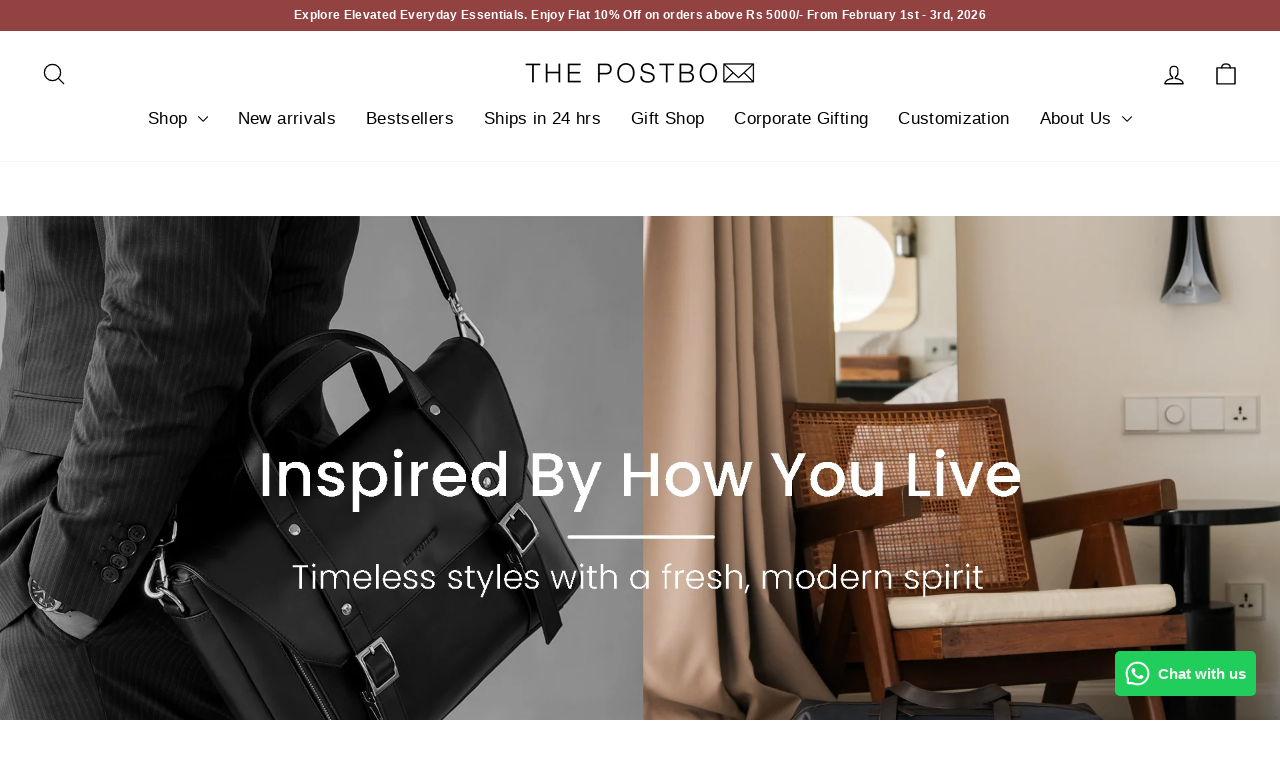

--- FILE ---
content_type: text/html; charset=utf-8
request_url: https://www.thepostbox.in/?utm_source=LBB&ref=lbbpost
body_size: 48860
content:
<!doctype html>
<html class="no-js" lang="en" dir="ltr">
<head>
 <script src="https://ajax.googleapis.com/ajax/libs/jquery/1.12.4/jquery.min.js"></script>
    <script>
      $m = $.noConflict(true); 
    </script>
 
  <link rel="stylesheet" href="https://obscure-escarpment-2240.herokuapp.com/stylesheets/bcpo-front.css">
  <script>var bcpo_product=null;  var bcpo_cdn = "//www.thepostbox.in/cdn/shop/t/77/assets/bcpo_cdn?v=10548";var inventory_quantity = [];if(bcpo_product) { for (var i = 0; i < bcpo_product.variants.length; i += 1) { bcpo_product.variants[i].inventory_quantity = inventory_quantity[i]; }}</script>


    
  
  <script src="https://ajax.googleapis.com/ajax/libs/jquery/2.2.1/jquery.min.js"></script>
    <script>
      	$m = $.noConflict(true);
	 window.pattern = /^(do|sv|ee|fi|fr|gd|gp|gg|hu|is|im|il|kz|ke|kg|la|mo|mk|mh|mq|ms|ma|nl|ne|ng|no|pw|py|pl|pt|kn|st|sc|sg|sk|za|sr|sj|th|to|tm|tc|uz|vu|vn|zm|af|al|as|ao|ai|an|ag|ar|as|bb|by|aq|bm|bq|bv|au|vg|bs|cv|bh|cf|bd|cn|be|co|ba|ci|bw|dk|bn|dm|bi|cd|cm|ec|ca|eg|td|gq|cx|er|cc|et|cr|eu|ga|gh|cy|gi|dj|gu|eu|gt|fk|gn|fo|gw|gf|hm|pf|hn|gm|iq|ge|ie|de|jm|gr|jp|in|ki|id|lr|je|mw|lv|my|ly|mu|li|yt|mv|mx|mc|mn|mz|nr|np|ni|nu|nf|pk|na|ph|oc|pn|om|qa|pg|re|pr|sh|ro|ru|rw|sm|bl|rs|pm|sx|vc|gs|sa|sd|sl|se|si|tj|tz|sb|tt|sa|tn|es|gb|lk|va|ch|zw|sy|tw|tl|tg|tr|um|vi|ug|us|uy|ve|af|ax|dz|ad|am|aw|at|az|bz|bj|bt|bo|br|io|bg|bf|kh|ky|cl|km|cg|ck|hr|cu|cw|cz|fj|tf|gl|gy|ht|hk|ir|it|jo|kw|lb|ls|lt|lu|mg|ml|mt|mr|fm|md|me|mm|na|nc|nz|kp|mp|ps|pa|pe|lc|mf|ws|sn|so|kr|ss|sz|tk|tv|ua|ae|wf|eh|ye|intl)$/;
      </script>

<script src="https://ajax.googleapis.com/ajax/libs/jquery/2.2.2/jquery.min.js"></script>

  
  
  <meta charset="utf-8">
  <meta http-equiv="X-UA-Compatible" content="IE=edge,chrome=1">
  <meta name="viewport" content="width=device-width,initial-scale=1">
  <meta name="theme-color" content="#934242">
  <link rel="canonical" href="https://www.thepostbox.in/">
  <link rel="preconnect" href="https://cdn.shopify.com" crossorigin>
  <link rel="preconnect" href="https://fonts.shopifycdn.com" crossorigin>
  <link rel="dns-prefetch" href="https://productreviews.shopifycdn.com">
  <link rel="dns-prefetch" href="https://ajax.googleapis.com">
  <link rel="dns-prefetch" href="https://maps.googleapis.com">
  <link rel="dns-prefetch" href="https://maps.gstatic.com">
  <meta name="format-detection" content="telephone=no"><link rel="shortcut icon" href="//www.thepostbox.in/cdn/shop/files/monogram_32x32_32x32.jpg?v=1614288575" type="image/png" /><title>The Postbox | Thoughtfully Designed Everyday Essentials
</title>
<meta name="description" content="Timeless Products made with premium materials and the finest craftsmanship. Shop for a range of products from Laptop Bags to Wallets to Totes from India&#39;s most credible everyday essential brand."><meta property="og:site_name" content="The Postbox">
  <meta property="og:url" content="https://www.thepostbox.in/">
  <meta property="og:title" content="The Postbox | Thoughtfully Designed Everyday Essentials">
  <meta property="og:type" content="website">
  <meta property="og:description" content="Timeless Products made with premium materials and the finest craftsmanship. Shop for a range of products from Laptop Bags to Wallets to Totes from India&#39;s most credible everyday essential brand."><meta property="og:image" content="http://www.thepostbox.in/cdn/shop/files/AD10-099163.jpg?v=1736884786">
    <meta property="og:image:secure_url" content="https://www.thepostbox.in/cdn/shop/files/AD10-099163.jpg?v=1736884786">
    <meta property="og:image:width" content="1200">
    <meta property="og:image:height" content="628"><meta name="twitter:site" content="@">
  <meta name="twitter:card" content="summary_large_image">
  <meta name="twitter:title" content="The Postbox | Thoughtfully Designed Everyday Essentials">
  <meta name="twitter:description" content="Timeless Products made with premium materials and the finest craftsmanship. Shop for a range of products from Laptop Bags to Wallets to Totes from India&#39;s most credible everyday essential brand.">
<style data-shopify>@font-face {
  font-family: "Open Sans";
  font-weight: 400;
  font-style: normal;
  font-display: swap;
  src: url("//www.thepostbox.in/cdn/fonts/open_sans/opensans_n4.c32e4d4eca5273f6d4ee95ddf54b5bbb75fc9b61.woff2") format("woff2"),
       url("//www.thepostbox.in/cdn/fonts/open_sans/opensans_n4.5f3406f8d94162b37bfa232b486ac93ee892406d.woff") format("woff");
}

  

  
  
  
</style><link href="//www.thepostbox.in/cdn/shop/t/77/assets/theme.css?v=61214470219973101411713187459" rel="stylesheet" type="text/css" media="all" />
<style data-shopify>:root {
    --typeHeaderPrimary: "Open Sans";
    --typeHeaderFallback: sans-serif;
    --typeHeaderSize: 28px;
    --typeHeaderWeight: 400;
    --typeHeaderLineHeight: 1.4;
    --typeHeaderSpacing: 0.0em;

    --typeBasePrimary:"system_ui";
    --typeBaseFallback:-apple-system, 'Segoe UI', Roboto, 'Helvetica Neue', 'Noto Sans', 'Liberation Sans', Arial, sans-serif, 'Apple Color Emoji', 'Segoe UI Emoji', 'Segoe UI Symbol', 'Noto Color Emoji';
    --typeBaseSize: 14px;
    --typeBaseWeight: 400;
    --typeBaseSpacing: 0.025em;
    --typeBaseLineHeight: 1.8;
    --typeBaselineHeightMinus01: 1.7;

    --typeCollectionTitle: 22px;

    --iconWeight: 3px;
    --iconLinecaps: round;

    
        --buttonRadius: 3px;
    

    --colorGridOverlayOpacity: 0.1;
    }

    .placeholder-content {
    background-image: linear-gradient(100deg, #ffffff 40%, #f7f7f7 63%, #ffffff 79%);
    }</style><link href="//www.thepostbox.in/cdn/shop/t/77/assets/custom.css?v=169364354887731813671726484525" rel="stylesheet" type="text/css" media="all" />

  <script>
    document.documentElement.className = document.documentElement.className.replace('no-js', 'js');

    window.theme = window.theme || {};
    theme.routes = {
      home: "/",
      cart: "/cart.js",
      cartPage: "/cart",
      cartAdd: "/cart/add.js",
      cartChange: "/cart/change.js",
      search: "/search",
      predictiveSearch: "/search/suggest"
    };
    theme.strings = {
      soldOut: "Sold Out",
      unavailable: "Unavailable",
      inStockLabel: "In stock, ready to ship",
      oneStockLabel: "Low stock - [count] item left",
      otherStockLabel: "Low stock - [count] items left",
      willNotShipUntil: "Ready to ship [date]",
      willBeInStockAfter: "Back in stock [date]",
      waitingForStock: "Backordered, shipping soon",
      savePrice: "Save [saved_amount]",
      cartEmpty: "Your cart is currently empty.",
      cartTermsConfirmation: "You must agree with the terms and conditions of sales to check out",
      searchCollections: "Collections",
      searchPages: "Pages",
      searchArticles: "Articles",
      productFrom: "from ",
      maxQuantity: "You can only have [quantity] of [title] in your cart."
    };
    theme.settings = {
      cartType: "page",
      isCustomerTemplate: false,
      moneyFormat: "\u003cspan class=money\u003e Rs. {{amount}} \u003c\/span\u003e",
      saveType: "dollar",
      productImageSize: "natural",
      productImageCover: true,
      predictiveSearch: true,
      predictiveSearchType: null,
      predictiveSearchVendor: false,
      predictiveSearchPrice: false,
      quickView: true,
      themeName: 'Impulse',
      themeVersion: "7.4.1"
    };
  </script>

  <script>window.performance && window.performance.mark && window.performance.mark('shopify.content_for_header.start');</script><meta name="google-site-verification" content="PGm7XKOxu83VqWs1YQQCHouEfzYQMxvDhA-V_uJFWEs">
<meta id="shopify-digital-wallet" name="shopify-digital-wallet" content="/6163149/digital_wallets/dialog">
<script async="async" src="/checkouts/internal/preloads.js?locale=en-IN"></script>
<script id="shopify-features" type="application/json">{"accessToken":"c67d778c3d7597da0901d1dc96bc8cf3","betas":["rich-media-storefront-analytics"],"domain":"www.thepostbox.in","predictiveSearch":true,"shopId":6163149,"locale":"en"}</script>
<script>var Shopify = Shopify || {};
Shopify.shop = "thepostbox-in.myshopify.com";
Shopify.locale = "en";
Shopify.currency = {"active":"INR","rate":"1.0"};
Shopify.country = "IN";
Shopify.theme = {"name":"Clovecode Impulse 2024","id":123877163090,"schema_name":"Impulse","schema_version":"7.4.1","theme_store_id":857,"role":"main"};
Shopify.theme.handle = "null";
Shopify.theme.style = {"id":null,"handle":null};
Shopify.cdnHost = "www.thepostbox.in/cdn";
Shopify.routes = Shopify.routes || {};
Shopify.routes.root = "/";</script>
<script type="module">!function(o){(o.Shopify=o.Shopify||{}).modules=!0}(window);</script>
<script>!function(o){function n(){var o=[];function n(){o.push(Array.prototype.slice.apply(arguments))}return n.q=o,n}var t=o.Shopify=o.Shopify||{};t.loadFeatures=n(),t.autoloadFeatures=n()}(window);</script>
<script id="shop-js-analytics" type="application/json">{"pageType":"index"}</script>
<script defer="defer" async type="module" src="//www.thepostbox.in/cdn/shopifycloud/shop-js/modules/v2/client.init-shop-cart-sync_BN7fPSNr.en.esm.js"></script>
<script defer="defer" async type="module" src="//www.thepostbox.in/cdn/shopifycloud/shop-js/modules/v2/chunk.common_Cbph3Kss.esm.js"></script>
<script defer="defer" async type="module" src="//www.thepostbox.in/cdn/shopifycloud/shop-js/modules/v2/chunk.modal_DKumMAJ1.esm.js"></script>
<script type="module">
  await import("//www.thepostbox.in/cdn/shopifycloud/shop-js/modules/v2/client.init-shop-cart-sync_BN7fPSNr.en.esm.js");
await import("//www.thepostbox.in/cdn/shopifycloud/shop-js/modules/v2/chunk.common_Cbph3Kss.esm.js");
await import("//www.thepostbox.in/cdn/shopifycloud/shop-js/modules/v2/chunk.modal_DKumMAJ1.esm.js");

  window.Shopify.SignInWithShop?.initShopCartSync?.({"fedCMEnabled":true,"windoidEnabled":true});

</script>
<script>(function() {
  var isLoaded = false;
  function asyncLoad() {
    if (isLoaded) return;
    isLoaded = true;
    var urls = ["https:\/\/cdn-stamped-io.azureedge.net\/files\/shopify.min.js?shop=thepostbox-in.myshopify.com","\/\/shopify.privy.com\/widget.js?shop=thepostbox-in.myshopify.com","https:\/\/cdn.productcustomizer.com\/storefront\/production-product-customizer-v2.js?shop=thepostbox-in.myshopify.com","https:\/\/reviews.trustapps.co\/js\/d468e778-e115-42d1-a98b-b0339a03fb2e\/trustreviews.1631276147.js?shop=thepostbox-in.myshopify.com\u0026shop=thepostbox-in.myshopify.com"];
    for (var i = 0; i < urls.length; i++) {
      var s = document.createElement('script');
      s.type = 'text/javascript';
      s.async = true;
      s.src = urls[i];
      var x = document.getElementsByTagName('script')[0];
      x.parentNode.insertBefore(s, x);
    }
  };
  if(window.attachEvent) {
    window.attachEvent('onload', asyncLoad);
  } else {
    window.addEventListener('load', asyncLoad, false);
  }
})();</script>
<script id="__st">var __st={"a":6163149,"offset":19800,"reqid":"2a8d8c9c-f141-45ea-8e1e-b164504ffe7d-1770078672","pageurl":"www.thepostbox.in\/?utm_source=LBB\u0026ref=lbbpost","u":"4e1df3dd52f7","p":"home"};</script>
<script>window.ShopifyPaypalV4VisibilityTracking = true;</script>
<script id="captcha-bootstrap">!function(){'use strict';const t='contact',e='account',n='new_comment',o=[[t,t],['blogs',n],['comments',n],[t,'customer']],c=[[e,'customer_login'],[e,'guest_login'],[e,'recover_customer_password'],[e,'create_customer']],r=t=>t.map((([t,e])=>`form[action*='/${t}']:not([data-nocaptcha='true']) input[name='form_type'][value='${e}']`)).join(','),a=t=>()=>t?[...document.querySelectorAll(t)].map((t=>t.form)):[];function s(){const t=[...o],e=r(t);return a(e)}const i='password',u='form_key',d=['recaptcha-v3-token','g-recaptcha-response','h-captcha-response',i],f=()=>{try{return window.sessionStorage}catch{return}},m='__shopify_v',_=t=>t.elements[u];function p(t,e,n=!1){try{const o=window.sessionStorage,c=JSON.parse(o.getItem(e)),{data:r}=function(t){const{data:e,action:n}=t;return t[m]||n?{data:e,action:n}:{data:t,action:n}}(c);for(const[e,n]of Object.entries(r))t.elements[e]&&(t.elements[e].value=n);n&&o.removeItem(e)}catch(o){console.error('form repopulation failed',{error:o})}}const l='form_type',E='cptcha';function T(t){t.dataset[E]=!0}const w=window,h=w.document,L='Shopify',v='ce_forms',y='captcha';let A=!1;((t,e)=>{const n=(g='f06e6c50-85a8-45c8-87d0-21a2b65856fe',I='https://cdn.shopify.com/shopifycloud/storefront-forms-hcaptcha/ce_storefront_forms_captcha_hcaptcha.v1.5.2.iife.js',D={infoText:'Protected by hCaptcha',privacyText:'Privacy',termsText:'Terms'},(t,e,n)=>{const o=w[L][v],c=o.bindForm;if(c)return c(t,g,e,D).then(n);var r;o.q.push([[t,g,e,D],n]),r=I,A||(h.body.append(Object.assign(h.createElement('script'),{id:'captcha-provider',async:!0,src:r})),A=!0)});var g,I,D;w[L]=w[L]||{},w[L][v]=w[L][v]||{},w[L][v].q=[],w[L][y]=w[L][y]||{},w[L][y].protect=function(t,e){n(t,void 0,e),T(t)},Object.freeze(w[L][y]),function(t,e,n,w,h,L){const[v,y,A,g]=function(t,e,n){const i=e?o:[],u=t?c:[],d=[...i,...u],f=r(d),m=r(i),_=r(d.filter((([t,e])=>n.includes(e))));return[a(f),a(m),a(_),s()]}(w,h,L),I=t=>{const e=t.target;return e instanceof HTMLFormElement?e:e&&e.form},D=t=>v().includes(t);t.addEventListener('submit',(t=>{const e=I(t);if(!e)return;const n=D(e)&&!e.dataset.hcaptchaBound&&!e.dataset.recaptchaBound,o=_(e),c=g().includes(e)&&(!o||!o.value);(n||c)&&t.preventDefault(),c&&!n&&(function(t){try{if(!f())return;!function(t){const e=f();if(!e)return;const n=_(t);if(!n)return;const o=n.value;o&&e.removeItem(o)}(t);const e=Array.from(Array(32),(()=>Math.random().toString(36)[2])).join('');!function(t,e){_(t)||t.append(Object.assign(document.createElement('input'),{type:'hidden',name:u})),t.elements[u].value=e}(t,e),function(t,e){const n=f();if(!n)return;const o=[...t.querySelectorAll(`input[type='${i}']`)].map((({name:t})=>t)),c=[...d,...o],r={};for(const[a,s]of new FormData(t).entries())c.includes(a)||(r[a]=s);n.setItem(e,JSON.stringify({[m]:1,action:t.action,data:r}))}(t,e)}catch(e){console.error('failed to persist form',e)}}(e),e.submit())}));const S=(t,e)=>{t&&!t.dataset[E]&&(n(t,e.some((e=>e===t))),T(t))};for(const o of['focusin','change'])t.addEventListener(o,(t=>{const e=I(t);D(e)&&S(e,y())}));const B=e.get('form_key'),M=e.get(l),P=B&&M;t.addEventListener('DOMContentLoaded',(()=>{const t=y();if(P)for(const e of t)e.elements[l].value===M&&p(e,B);[...new Set([...A(),...v().filter((t=>'true'===t.dataset.shopifyCaptcha))])].forEach((e=>S(e,t)))}))}(h,new URLSearchParams(w.location.search),n,t,e,['guest_login'])})(!0,!0)}();</script>
<script integrity="sha256-4kQ18oKyAcykRKYeNunJcIwy7WH5gtpwJnB7kiuLZ1E=" data-source-attribution="shopify.loadfeatures" defer="defer" src="//www.thepostbox.in/cdn/shopifycloud/storefront/assets/storefront/load_feature-a0a9edcb.js" crossorigin="anonymous"></script>
<script data-source-attribution="shopify.dynamic_checkout.dynamic.init">var Shopify=Shopify||{};Shopify.PaymentButton=Shopify.PaymentButton||{isStorefrontPortableWallets:!0,init:function(){window.Shopify.PaymentButton.init=function(){};var t=document.createElement("script");t.src="https://www.thepostbox.in/cdn/shopifycloud/portable-wallets/latest/portable-wallets.en.js",t.type="module",document.head.appendChild(t)}};
</script>
<script data-source-attribution="shopify.dynamic_checkout.buyer_consent">
  function portableWalletsHideBuyerConsent(e){var t=document.getElementById("shopify-buyer-consent"),n=document.getElementById("shopify-subscription-policy-button");t&&n&&(t.classList.add("hidden"),t.setAttribute("aria-hidden","true"),n.removeEventListener("click",e))}function portableWalletsShowBuyerConsent(e){var t=document.getElementById("shopify-buyer-consent"),n=document.getElementById("shopify-subscription-policy-button");t&&n&&(t.classList.remove("hidden"),t.removeAttribute("aria-hidden"),n.addEventListener("click",e))}window.Shopify?.PaymentButton&&(window.Shopify.PaymentButton.hideBuyerConsent=portableWalletsHideBuyerConsent,window.Shopify.PaymentButton.showBuyerConsent=portableWalletsShowBuyerConsent);
</script>
<script data-source-attribution="shopify.dynamic_checkout.cart.bootstrap">document.addEventListener("DOMContentLoaded",(function(){function t(){return document.querySelector("shopify-accelerated-checkout-cart, shopify-accelerated-checkout")}if(t())Shopify.PaymentButton.init();else{new MutationObserver((function(e,n){t()&&(Shopify.PaymentButton.init(),n.disconnect())})).observe(document.body,{childList:!0,subtree:!0})}}));
</script>

<script>window.performance && window.performance.mark && window.performance.mark('shopify.content_for_header.end');</script>

  <script src="//www.thepostbox.in/cdn/shop/t/77/assets/vendor-scripts-v11.js" defer="defer"></script><script src="//www.thepostbox.in/cdn/shop/t/77/assets/theme.js?v=136904160527539270741711515495" defer="defer"></script>
  <script src="https://websdk-assets.s3.ap-south-1.amazonaws.com/shopify-messaging-app/shopify_postbox.js"></script>
  <script src="https://unpkg.com/axios/dist/axios.min.js"></script>

  <script>

    const DBURL = "https://app.bitespeed.co/database";

    var indexOfwww = location.hostname.indexOf("www");

    var shopDomainStripped = (indexOfwww === -1 ? "." + location.hostname : location.hostname.substr(indexOfwww + 3));

    function getCookie(name) {

        var value = "; " + document.cookie;

        var parts = value.split("; " + name + "=");

        if (parts.length == 2) return parts.pop().split(";").shift();

    }

    function createRef(){

        let uuid = create_UUID();

        document.cookie = "refb="+uuid+";expires="+ new Date(new Date().setFullYear(new Date().getFullYear() + 10))+ ";domain=" + shopDomainStripped +"; path=/";

        return uuid;

    }

    function createSsid() {

        let uuid = create_UUID();

        document.cookie = "ssid="+uuid+ ";domain=" + shopDomainStripped +"; path=/";

        return uuid;

    }

    function create_UUID(){

        var dt = new Date().getTime();

        var uuid = 'xxxxxxxx-xxxx-4xxx-yxxx-xxxxxxxxxxxx'.replace(/[xy]/g, function(c) {

            var r = (dt + Math.random()*16)%16 | 0;

            dt = Math.floor(dt/16);

            return (c=='x' ? r :(r&0x3|0x8)).toString(16);

        });

      return uuid;

    };

    (function() {

        let refb = String(getCookie("refb"));

        let ssid = String(getCookie("ssid"));

        if(refb === null || refb === '' || refb === undefined || refb === "undefined") {

            var refbnew = createRef();

        }

        if(ssid === null || ssid === '' || ssid === undefined || ssid === "undefined") {

            var ssidnew = createSsid();

        }

        

    })();

  </script>

  

  <script>

    function lookForCart() {

      var myCookie = getCookie("cart");

      if (myCookie) {

        clearInterval(intervalId);

        if(!getCookie(${myCookie})) {

        document.cookie = ${myCookie}=true + ";domain=" + shopDomainStripped + "; path=/";

        sendToWebhook(myCookie);

        }

      }

    }

    function sendToWebhook(cart) {

        let axiosConfig = {

            headers: {

                "Access-Control-Allow-Origin": "*"

            }

        };

        let url = ${DBURL}/api/shopifyCustomer/create;

        let refb = getCookie("refb");

        if(refb === null || refb === '' || refb === undefined || refb === "undefined") {

        }

        else {

        var postData = {

              cartToken: cart,

              id: String(refb),

              shopifyShopDomain: 'thepostbox-in.myshopify.com'

        };      

        axios.post(url,postData, axiosConfig)

          .then((res) => {

          })

          .catch((err) => {

            console.log("AXIOS ERROR: ", err);

          })

        }

    };

    let intervalId = setInterval(() => {lookForCart()},1000);

  </script>

  <script name="bitespeed-tracking-tag">    

    let axiosConfig = {

      headers: {

          "Access-Control-Allow-Origin": "*"

      }

    };

    function analyticsPost(postData) {

      let analyticsUrl = ${DBURL}/webhook/browserSession;

        postData.shopifyShopDomain = 'thepostbox-in.myshopify.com';

        postData.ref = getCookie("refb");

        postData.ssid= getCookie("ssid");

        axios.post(analyticsUrl, postData, axiosConfig)

            .then((res) => {

                return;

            })

            .catch((err) => {

        console.log("AXIOS ERROR: ", err);

        })

    }

(function(){

    var bitespeedLayer = {

        cartPollInterval: 2000

    }

    var config = {

        linker: {

            domains: ['shopify.com', 'rechargeapps.com', 'recurringcheckout.com', 'carthook.com', 'checkout.com']

        },

        anonymize_ip: true,

        allow_ad_personalization_signals: true,

        page_title: removePii(document.title),

        page_location: removePii(document.location.href)

    }

    var pageView = function() {

            

    };

    // delay page firing until the page is visible

    if (document.hidden === true) {

        var triggeredPageView = false;

        document.addEventListener('visibilitychange', function() {

            if (!document.hidden && !triggeredPageView) {

                pageView();

                triggeredPageView = true;

            }

        });

    } else {

        pageView()

    }

    var hasLocalStorage = (function() {

        try {

            localStorage.setItem('bitespeed_test_storage', 'test');

            localStorage.removeItem('bitespeed_test_storage');

            return true;

        } catch (ex) {

            return false;

        }

    })();

    bitespeedLayer.ecommerce = {

        'currencyCode' : 'INR',

        'impressions' : []

    };

    

    

        var collectionNames = [];

        

            var collections = [null];

        

        if (collections && !collections.error) {

            collections.forEach(function(c){

                if (c) collectionNames.push(c.handle);

            });

        }

        var collectionProducts = null;

        if (collectionProducts && !collectionProducts.error) {

            collectionNames.forEach(function(c){

                var pos = 1;

                collectionProducts.forEach(function(p){

                    bitespeedLayer.ecommerce.impressions.push({

                        id: p.id,

                        product_id: p.id,

                        name: p.title,

                        price: (p.price/100).toFixed(0),

                        brand: p.vendor,

                        category: p.type,

                        list_position : pos,

                        variants : p.variants.map(function(variant) { return { id: variant.id , sku : variant.sku } }),

                        list_name : location.pathname,

                        list : location.pathname, // duplicate property for GTM

                        handle : p.handle

                    })

                    pos++

                });

            });

        }

    

    bitespeedLayer.ecommerce.impressions = getUniqueProducts(bitespeedLayer.ecommerce.impressions);

    function getUniqueProducts(array){

        var u = {}, a = [];

        for(var i = 0, l = array.length; i < l; ++i){

            if(u.hasOwnProperty(array[i].id)) {

                continue;

            }

            a.push(array[i]);

            u[array[i].id] = 1;

        }

        return a;

    };

    var loadScript = function(url, callback){

        var script = document.createElement("script")

        script.type = "text/javascript";

        if (script.readyState){  /* IE */

            script.onreadystatechange = function(){

                if (script.readyState == "loaded" ||

                        script.readyState == "complete"){

                    script.onreadystatechange = null;

                    callback();

                }

            };

        } else {  /* Others */

            script.onload = function(){

                callback();

            };

        }

        script.src = url;

        document.getElementsByTagName("head")[0].appendChild(script);

    }

var ldTracker = function(jQuery){

    jQuery(document).ready(function(){

        if(bitespeedLayer && bitespeedLayer.ecommerce){

            /* run list, product, and clientID scripts everywhere */

            listViewScript();

            productPageScript();

        }

    })

    function listViewScript(){

        if (!bitespeedLayer.ecommerce.impressions || !bitespeedLayer.ecommerce.impressions.length) return;

        window.setTimeout(function(){

            var postData = {

            "at" : new Date(),

            "type" : "productListViewed",

              "event" : {

                    list_id: bitespeedLayer.ecommerce.impressions[0].list,

                    products: bitespeedLayer.ecommerce.impressions

              }

                };

                analyticsPost(postData);

        },500) /* wait for pageview to fire first */

        /* product list clicks */

        jQuery('a')

            .filter(function(){ return this.href.indexOf('/products') !== -1}) /* only add event to products */

            .click(function(ev){

                ev.preventDefault();

                var self = this;

                var clickedProductDetails = bitespeedLayer.ecommerce.impressions.filter(function(product){

                    var linkSplit = self.href.split('/products/')

                    var productLink = linkSplit && linkSplit[1]

                    return productLink == product.handle

                })[0];

                if (clickedProductDetails) {

                    /* only wait 1 second before redirecting */

                    self.timeout = window.setTimeout(function(){

                        document.location = self.href;

                    },1500)

                    if(hasLocalStorage)

                        localStorage.list = location.pathname;

                    clickedProductDetails.list_name = location.pathname

                        clickedProductDetails.list_id = location.pathname                 

                        var postData = {

                              "at" : new Date(),

                           "type" : "productClicked",

              "event" : clickedProductDetails

                        }

                analyticsPost(postData);

                }

                else document.location = self.href;

            })

    }

    async function productPageScript(){

        var product = bitespeedLayer.ecommerce.detail

            && bitespeedLayer.ecommerce.detail.products

            && bitespeedLayer.ecommerce.detail.products[0]

        if (product) {

            if(hasLocalStorage) product.list_name = localStorage.list   

                if(hasLocalStorage) product.list_id = localStorage.list         

          var postData = {

            "at" : new Date(),

            "type" : "productViewed",

            "event" : product

          }         

          analyticsPost(postData);

        }

    }

}

if(typeof jQuery === 'undefined'){

    loadScript('//ajax.googleapis.com/ajax/libs/jquery/1.9.1/jquery.min.js', function(){

        jQuery191 = jQuery.noConflict(true);

        ldTracker(jQuery191);

        });

    } else {

        ldTracker(jQuery);

    }

    function removePii(string) {

        var piiRegex = {

            "email": /s&amp;/,=[a-zA-Z0-9-]+.[a-zA-Z0-9-.]+)($|[s&amp;/,])/,

            "postcode": /s&amp;/,=[0-9][A-Z]{2})($|[s&amp;/,])/,

        };

        var dlRemoved = string;

        for (key in piiRegex) {

            dlRemoved = dlRemoved.replace(piiRegex[key], 'REMOVED');

        }

        return dlRemoved;

    }

})()

</script>
<!-- BEGIN app block: shopify://apps/quinn-shoppable-videos/blocks/app-embed-legacy/150d2781-732b-4020-a9fb-1368e974e6bb -->







<!-- BEGIN app snippet: init -->
















<script data-app="quinn">
  window.Quinn = {};
  Quinn.ab_test_enabled = false;
  Quinn.ab_test_id = "test01";
  Quinn.ab_enabled_for_widgets = [];
  Quinn.ab_enabled_on_pages = [];
  Quinn.ab_control_group_percentage = "50";
  Quinn.embed_settings = {"story_spacing_desktop":20,"story_spacing_mobile":10,"story_margins_mobile":"0","story_margins_desktop":"0","story_padding_mobile":"0","story_padding_desktop":"0","card_spacing_desktop":20,"card_spacing_mobile":10,"card_margins_desktop":"0","card_margins_mobile":"0","card_padding_desktop":"0","card_padding_mobile":"0","quinn_atc_button_text":"Add to cart","quinn_out_of_stock_text":"Out of stock","quinn_view_product_text":"More Info","quinn_description_open_text":"Show now","quinn_description_heading_text":"Description","quinn_description_read_more":"Read more","quinn_description_read_less":"Read less","quinn_product_section_heading":"Selected Product","quinn_variant_selector_prefix":"Select","quinn_atc_button_loading":"Loading","quinn_atc_complete_toast":"Product added to cart","custom_swatch_code":"\u003cscript\u003e\u003c\/script\u003e","quinn_enable_vendor_playlist":false};
  Quinn.is_deferred_mode_enabled = null;
  Quinn.is_manual_load_enabled = null;
  Quinn.queuedScripts = [];
</script>









<script
  data-app="quinn"
>
  Quinn.shop_domain = "thepostbox-in.myshopify.com";
  Quinn.metaPrefix= "HOME_index_";
  Quinn.page_key = "index";
  Quinn.page_type = "home";
  Quinn.page_handle = "\/";
  Quinn.currency_symbol = "" || "₹",
  Quinn.design_mode = false;
  Quinn.facebook_pixel_tracking = null;
  Quinn.settings = {"story":{"visibility":"both","hero_text_color":"#ffffff","hero_text":"WATCH \u0026 BUY!","hero_title":"Bestsellers","show_hero_story":true,"is_sticky":false,"website_header_identifier":"#shopify-section-header","top_offset_on_collection_mobile":"0","top_offset_on_collection_desktop":"0","top_offset_on_product_mobile":"0","top_offset_on_product_desktop":"0","top_offset_on_home_mobile":"0","top_offset_on_home_desktop":"0"},"cards":{"visibility":"both","show_first_product_price":true,"use_variant_price":true,"reviewsPlaceholder":"New Arrival","cards_heading":""},"imaxvideo":{"visibility":"both"},"overlay":{"disable_overlay_minimiser":false,"change_image_on_variant_change":false,"cart_selector":"","swatch_selector_keys":"color","selector_types":"{\"Size\":\"size\",\"Color\":\"shade\",\"Shade\":\"shade\",\"Flavour\":\"dropdown\"}","hide_elements":"","swipe_direction":"vertical","prevent_header_update":false,"move_to_next_video":false,"move_to_next_story":false,"tap_to_switch_story":false,"is_muted":false,"overlay_z_index":"99999","should_open_image_overlay":false,"redirect_url":"","redirect_product_click":false,"show_media_title_in_group_overlay":false,"use_swatch_images":false,"always_show_products":false},"floating":{"disable_widget":false,"floating_type":"rectangle","floating_side":"left","mobile_floating_right":"20","mobile_floating_bottom":120,"desktop_floating_right":"20","desktop_floating_bottom":120,"floating_zindex":"9999","show_circle_close_btn":true,"hide_on_rectangle_close":false},"floating_tray":{"enable_widget":false,"mobile_floating_bottom":"100","desktop_floating_bottom":"100","slider_text":"REVIEWS"},"general":{"cart_provider":"none","should_loop_overlay":true,"currency_symbol":"","store_offers":"[]","show_branding":false,"branding_text_color":"#6D7278","show_overlay_branding":true,"overlay_branding_text_color":"#FFFFF","show_video_watermark":false,"video_watermark_text_color":"#6D7278","checkout_video_tagging":false,"is_market_enabled":false,"default_market_country_code":"","gaid":"","shopflowid":"","storeLogoUrl":"","vlpFontScript":"","storeCDNPrefix":"","enable_quinn_cdn":false,"prevent_price_round":false,"swap_currency_symbol":false},"customiser":{"popup_text":"Watch \u0026 Buy","popup_size":"Small","floating_tray_text":"Sans Serif","floating_tray_bottom_height":"50px"},"checkout":{"ab_enabled":false,"ab_test_id":""},"clp":{"button_position":"top_right","z_index":"9999","vertical_offset":"10","horizontal_offset":"10","button_text":"Quick view"},"enable_interceptor":false,"cart_tracking":false,"ab_testing":false,"ab_testing_id":"test01","show_ab_testing_analytics":false,"ab_control_group_percentage":"50","calc_net_speed":false,"enable_gif":false,"subscription":{"plan_name":"FREE"},"forced_disabled":false,"setupCompleted":true,"events":["quinn_events_product_view","quinn_events_overlay_open","quinn_events_overlay_close","quinn_events_system_action","quinn_events_custom_action","quinn_events_overlay_media_interaction","quinn_events_overlay_swipe","quinn_events_widget_impression","quinn_events_page_view","quinn_events_page_scroll","quinn_events_cta_clicked"],"ab_enabled_on_pages":[],"ab_enabled_for_widgets":[],"onboarding":{"signupCompleted":true,"subscribed":true},"pallet":{"--quinn-primary-text-color":"#fff","--quinn-primary-color":"#000","--quinn-primary-border-color":"#000","--quinn-secondary-text-color":"#ffffff","--quinn-secondary-color":"#924240","--quinn-secondary-border-color":"#924240","--quinn-story-outline-color":"#924240","--quinn-story-title-color":"#000000","--quinn-cart-checkout-btn-bg-color":"#fff","--quinn-cart-checkout-btn-color":"#000","--quinn-cart-checkout-border-color":"#eee"},"view_threshold_miliseconds":0};
  Quinn.version = "quinn-live-1-475";
  Quinn.pallet = null;
  Quinn.functions = {};
    Quinn.utils = {};
    Quinn.app_id = "5905719";
  Quinn.page_widgets = [];
    Quinn.timestamp = Date.now();
    Quinn.Events = {};
    Quinn.CUSTOM_QUINN_EVENTS = {};
    Quinn.appType  = 'shopify';
    Quinn.sft = "bb1a8d7f75c02a232e5ffd2b2429270f";
  Quinn.cdn = "@@www.thepostbox.in@cdn@shop@files@quinn-live.bundle.js?v=10548";
  Quinn.view_threshold_miliseconds = 0;
  console.log("%cShoppable videos powered by quinn.live", "font-size: 1.2em; font-weight: bolder; text-shadow: #000 1px 1px; background-color: #0388fc; padding: 10px 10%; color: #fff; text-align: center;")
    console.log(`%cversion: ${
      Quinn.version
    }`, "font-size: 1em; font-weight: bolder;")
    localStorage.setItem("_quinn-shop-domain", Quinn.shop_domain);
    Quinn.themeSettings = {"color_body_bg":"#ffffff","color_body_text":"#000000","color_price":"#1c1d1d","color_savings_text":"#934242","color_borders":"#c6c6c6","color_button":"#934242","color_button_text":"#ffffff","color_sale_tag":"#934242","color_sale_tag_text":"#ffffff","color_cart_dot":"#934242","color_small_image_bg":"#ffffff","color_large_image_bg":"#000000","color_header":"#ffffff","color_header_text":"#000000","color_announcement":"#934242","color_announcement_text":"#ffffff","color_footer":"#ffffff","color_footer_text":"#000000","color_drawer_background":"#ffffff","color_drawer_text":"#000000","color_drawer_border":"#e8e8e1","color_drawer_button":"#000000","color_drawer_button_text":"#ffffff","color_modal_overlays":"#c3c3c3","color_image_text":"#ffffff","color_image_overlay":"#000000","color_image_overlay_opacity":10,"color_image_overlay_text_shadow":20,"type_header_font_family":{"error":"json not allowed for this object"},"type_header_spacing":"0","type_header_base_size":28,"type_header_line_height":1.4,"type_header_capitalize":false,"type_headers_align_text":true,"type_base_font_family":{"error":"json not allowed for this object"},"type_base_spacing":"25","type_base_size":14,"type_base_line_height":1.8,"type_body_align_text":true,"type_navigation_style":"body","type_navigation_size":17,"type_navigation_capitalize":false,"type_product_style":"body","type_product_capitalize":false,"type_collection_font":"body","type_collection_size":22,"button_style":"round-slight","icon_weight":"3px","icon_linecaps":"round","product_save_amount":false,"product_save_type":"dollar","vendor_enable":false,"quick_shop_enable":true,"quick_shop_text":"Quick view","product_grid_image_size":"natural","product_grid_image_fill":true,"product_hover_image":true,"enable_swatches":false,"swatch_style":"round","enable_product_reviews":false,"collection_grid_style":"below","collection_grid_shape":"portrait","collection_grid_image":"collection","collection_grid_text_align":"center","collection_grid_tint":"#000000","collection_grid_opacity":10,"collection_grid_gutter":true,"cart_type":"page","cart_icon":"bag-minimal","cart_additional_buttons":true,"cart_notes_enable":true,"cart_terms_conditions_enable":false,"social_facebook_link":"https:\/\/www.facebook.com\/thepostbox.in\/","social_twitter_link":"","social_pinterest_link":"https:\/\/www.pinterest.com\/thepostbox\/","social_instagram_link":"https:\/\/www.instagram.com\/thepostbox.in\/","social_snapchat_link":"","social_tiktok_link":"","social_tumblr_link":"","social_linkedin_link":"","social_youtube_link":"","social_vimeo_link":"","share_facebook":true,"share_twitter":true,"share_pinterest":true,"favicon":"\/\/www.thepostbox.in\/cdn\/shop\/files\/monogram_32x32.jpg?v=1614288575","search_enable":true,"predictive_search_enabled":true,"predictive_search_show_vendor":false,"predictive_search_show_price":false,"show_breadcrumbs":false,"show_breadcrumbs_collection_link":false,"text_direction":"ltr","disable_animations":false,"checkout_logo_image":"\/\/www.thepostbox.in\/cdn\/shop\/files\/smalllogo.png?v=1614301439","checkout_logo_position":"center","checkout_logo_size":"small","checkout_body_background_color":"#ffffff","checkout_input_background_color_mode":"white","checkout_sidebar_background_color":"#fafafa","checkout_heading_font":"-apple-system, BlinkMacSystemFont, 'Segoe UI', Roboto, Helvetica, Arial, sans-serif, 'Apple Color Emoji', 'Segoe UI Emoji', 'Segoe UI Symbol'","checkout_body_font":"-apple-system, BlinkMacSystemFont, 'Segoe UI', Roboto, Helvetica, Arial, sans-serif, 'Apple Color Emoji', 'Segoe UI Emoji', 'Segoe UI Symbol'","checkout_accent_color":"#111111","checkout_button_color":"#111111","checkout_error_color":"#ff6d6d","breadcrumb":false,"customer_layout":"customer_area"};
</script>

<script data-app="quinn">
  Quinn.cdn = Quinn.cdn.replace(/@/g, '/').split('/').slice(0, -1).join('/') + '/';
  Quinn.isNewApp = true;
</script>


<style>
  :root {
    --quinn_loader_color: #e6e4eb;
  }
</style>
<script data-app="quinn">
  if (!window.quinnExtensionCdnUrl) {
    const quinnOverlayUrl = 'https://cdn.shopify.com/extensions/019bda4b-ad62-7ff6-abfe-327deeeff5da/quinn-live-1-475/assets/quinn-overlay.bundle.js';
    const quinnExtensionUrl = quinnOverlayUrl.split('/');
    quinnExtensionUrl.pop();
    window.quinnExtensionCdnUrl = quinnExtensionUrl.join('/') + '/';
  }
  document.addEventListener('DOMContentLoaded', () => {
    if (Quinn.functions && Quinn.functions.UPDATE_APP_CART) {
      Quinn.functions.UPDATE_APP_CART();
    }
  });
</script>
<script></script>




<!-- END app snippet -->

<!-- BEGIN app snippet: asset -->




<script
      src="https://cdn.shopify.com/extensions/019bda4b-ad62-7ff6-abfe-327deeeff5da/quinn-live-1-475/assets/quinn-live.bundle.js"
      defer="defer"
      data-app="quinn"
      type="module"
    ></script><!-- END app snippet -->
<!-- BEGIN app snippet: asset -->




<script data-app="quinn">
    Quinn.overlay_url = "https://cdn.shopify.com/extensions/019bda4b-ad62-7ff6-abfe-327deeeff5da/quinn-live-1-475/assets/quinn-overlay.bundle.js";
  </script><!-- END app snippet -->

<!-- BEGIN app snippet: asset -->




<script
      src="https://cdn.shopify.com/extensions/019bda4b-ad62-7ff6-abfe-327deeeff5da/quinn-live-1-475/assets/quinn-vendor.bundle.js"
      defer="defer"
      data-app="quinn"
      type="module"
    ></script><!-- END app snippet -->
<!-- BEGIN app snippet: asset -->




<script data-app="quinn">
    Quinn.chunk_overlay_variants_url = "https://cdn.shopify.com/extensions/019bda4b-ad62-7ff6-abfe-327deeeff5da/quinn-live-1-475/assets/OverlayInfoVariants-svelte.js";
  </script><!-- END app snippet -->
<!-- BEGIN app snippet: asset -->




<script data-app="quinn">
    Quinn.chunk_overlay_video_url = "https://cdn.shopify.com/extensions/019bda4b-ad62-7ff6-abfe-327deeeff5da/quinn-live-1-475/assets/OverlayVideo-svelte.js";
  </script><!-- END app snippet -->
<!-- BEGIN app snippet: asset -->




<script data-app="quinn">
    Quinn.chunk_overlay_volume_btn_url = "https://cdn.shopify.com/extensions/019bda4b-ad62-7ff6-abfe-327deeeff5da/quinn-live-1-475/assets/VolumeButton-svelte.js";
  </script><!-- END app snippet -->
<!-- BEGIN app snippet: asset -->




<script data-app="quinn">
    Quinn.chunk_overlay_info_variants_url = "https://cdn.shopify.com/extensions/019bda4b-ad62-7ff6-abfe-327deeeff5da/quinn-live-1-475/assets/OverlayInfoVariants-svelte.js";
  </script><!-- END app snippet -->
<!-- BEGIN app snippet: asset -->




<script data-app="quinn">
    Quinn.chunk_overlay_cart_btn_url = "https://cdn.shopify.com/extensions/019bda4b-ad62-7ff6-abfe-327deeeff5da/quinn-live-1-475/assets/CartButton-svelte.js";
  </script><!-- END app snippet -->
<!-- BEGIN app snippet: asset -->




<script data-app="quinn">
    Quinn.chunk_overlay_video_group_url = "https://cdn.shopify.com/extensions/019bda4b-ad62-7ff6-abfe-327deeeff5da/quinn-live-1-475/assets/OverlayVideoGroup-svelte.js";
  </script><!-- END app snippet -->
<!-- BEGIN app snippet: asset -->




<script data-app="quinn">
    Quinn.chunk_overlay_info_products_url = "https://cdn.shopify.com/extensions/019bda4b-ad62-7ff6-abfe-327deeeff5da/quinn-live-1-475/assets/OverlayInfoProducts-svelte.js";
  </script><!-- END app snippet -->
<!-- BEGIN app snippet: asset -->




<script data-app="quinn">
    Quinn.chunk_overlay_mobile_products_container_url = "https://cdn.shopify.com/extensions/019bda4b-ad62-7ff6-abfe-327deeeff5da/quinn-live-1-475/assets/OverlayMobileProductsContainer-svelte.js";
  </script><!-- END app snippet -->
<!-- BEGIN app snippet: asset -->




<script data-app="quinn">
    Quinn.chunk_overlay_info_product_images_url = "https://cdn.shopify.com/extensions/019bda4b-ad62-7ff6-abfe-327deeeff5da/quinn-live-1-475/assets/OverlayInfoProductImages-svelte.js";
  </script><!-- END app snippet -->
<!-- BEGIN app snippet: asset -->




<script data-app="quinn">
    Quinn.chunk_overlay_info_product_description_url = "https://cdn.shopify.com/extensions/019bda4b-ad62-7ff6-abfe-327deeeff5da/quinn-live-1-475/assets/OverlayInfoProductDescription-svelte.js";
  </script><!-- END app snippet -->
<!-- BEGIN app snippet: network-intercepter --><script>
  const origFetch = window.fetch;
  window.fetch = async (...args) => {
    let [url, payload] = args;

    if (!url) {
      return origFetch(...args);
    }

    if (url instanceof Request) {
      url = url.url; // Extract the URL string from the Request object
    } else if (url instanceof URL) {
      url = url.toString(); // Convert URL object to string
    }

    if (url.includes('/cart/add')) {
      if (payload && payload.body) {
        const formData = payload.body;

        // Case 1: Handle FormData
        if (formData instanceof FormData) {
          formData.delete('properties[_y]');
        }
        // Case 2: Handle JSON string
        else if (typeof formData === 'string') {
          try {
            const parsedData = JSON.parse(formData);
            if (parsedData.items) {
              parsedData.items.forEach((item) => {
                if (item.properties && item.properties['_y']) {
                  delete item.properties['_y'];
                }
              });
            }
            payload.body = JSON.stringify(parsedData);
          } catch (e) {}
        }
        // Case 3: Handle plain object
        else if (typeof formData === 'object') {
          if (formData.items) {
            formData.items.forEach((item) => {
              if (item.properties && item.properties['_y']) {
                delete item.properties['_y'];
              }
            });
          }
        }
      }
    }

    const response = await origFetch(...args);
    if (Quinn && typeof Quinn.interceptorCallback?.Fetch === 'function') {
      Quinn.interceptorCallback.Fetch(response.url, response, origFetch);
    }
    quinnSyncCart(url);

    return response;
  };
  function quinnSyncCart(url) {
    if (!url) return;
    if (
      (url.includes('/cart/add') || url.includes('/cart/update') || url.includes('/cart/change')) &&
      window.Quinn &&
      window.Quinn.overlayController
    ) {
      console.log('quinnSyncCart');
      Quinn.overlayController.controller.dispatchEvent({ events: ['UPDATE_CART_COUNT'] });
    }
  }
  (function (XHR) {
    let send = XHR.prototype.send;
    XHR.prototype.send = function (data) {
      let oldOnReadyStateChange;

      function onReadyStateChange() {
        if (this.readyState === 4 && Quinn.interceptorCallback) {
          Quinn.interceptorCallback.XHR(this._url, this.response, XHR);
        }
        quinnSyncCart(this._url);
        if (oldOnReadyStateChange) oldOnReadyStateChange();
      }

      if (this._url && this._url.includes('/cart/add')) {
        // Case 1: Handle FormData
        if (data instanceof FormData) {
          data.delete('properties[_y]');
        }
        // Case 2: Handle JSON string
        else if (typeof data === 'string') {
          try {
            const parsedData = JSON.parse(data);
            if (parsedData.items) {
              parsedData.items.forEach((item) => {
                if (item.properties && item.properties['_y']) {
                  delete item.properties['_y'];
                }
              });
            }
            payload.body = JSON.stringify(parsedData);
          } catch (e) {}
        }
        // Case 3: Handle plain object
        else if (typeof data === 'object') {
          if (data.items) {
            data.items.forEach((item) => {
              if (item.properties && item.properties['_y']) {
                delete item.properties['_y'];
              }
            });
          }
        }
      }

      /* Set xhr.noIntercept to true to disable the interceptor for a particular call */
      if (!this.noIntercept) {
        if (this.addEventListener) {
          this.addEventListener('readystatechange', onReadyStateChange, false);
        } else {
          oldOnReadyStateChange = this.onreadystatechange;
          this.onreadystatechange = onReadyStateChange;
        }
      }
      send.call(this, data);
    };
  })(XMLHttpRequest);
</script>
<!-- END app snippet -->

<!-- BEGIN app snippet: asset -->




<script
      src="https://cdn.shopify.com/extensions/019bda4b-ad62-7ff6-abfe-327deeeff5da/quinn-live-1-475/assets/quinn-story.bundle.js"
      defer="defer"
      data-app="quinn"
      type="module"
    ></script><!-- END app snippet -->
<!-- BEGIN app snippet: story -->








































<!-- END app snippet -->

<!-- BEGIN app snippet: asset -->




<script
      src="https://cdn.shopify.com/extensions/019bda4b-ad62-7ff6-abfe-327deeeff5da/quinn-live-1-475/assets/quinn-imaxvideo.bundle.js"
      defer="defer"
      data-app="quinn"
      type="module"
    ></script><!-- END app snippet -->
<!-- BEGIN app snippet: imax_video -->



























<!-- END app snippet -->


  <!-- BEGIN app snippet: asset -->




<script
      src="https://cdn.shopify.com/extensions/019bda4b-ad62-7ff6-abfe-327deeeff5da/quinn-live-1-475/assets/quinn-floating.bundle.js"
      defer="defer"
      data-app="quinn"
      type="module"
    ></script><!-- END app snippet -->
  <!-- BEGIN app snippet: floating -->



























<!-- END app snippet -->


<!-- BEGIN app snippet: overlay -->






















<!-- END app snippet -->



<!-- BEGIN app snippet: asset -->




<script
      src="https://cdn.shopify.com/extensions/019bda4b-ad62-7ff6-abfe-327deeeff5da/quinn-live-1-475/assets/quinn-cards.bundle.js"
      defer="defer"
      data-app="quinn"
      type="module"
    ></script><!-- END app snippet -->

<!-- BEGIN app snippet: cards -->
































  

  

  

  

  <style>
    @media (min-width: 501px) {
      #quinn-cards-1 .quinn_card {
        height: 540px;
        width: 340px;
        border-radius: 0px 0px 0px 0px;
        box-shadow: 0px 0px 0px #00000033;
      }
    }
    @media (max-width: 500px) {
      #quinn-cards-1 .quinn_card {
        height: 375px;
        width: 175px;
        border-radius: 5px 5px 5px 5px;
        box-shadow: 0px 0px 0px #00000033;
      }
    }
  </style>
  <style>
    .quinn_cards {
      display: flex !important;
      flex-wrap: nowrap;
      overflow: scroll;
      position: relative;
      scrollbar-width: none;
    }
    .quinn_card:first-child {
      margin-left: auto;
    }

    .quinn_card:last-child {
      margin-right: auto;
    }
    .quinn_card_loading {
      display: block !important;
      background-color: var(--quinn_loader_color);
    }
    .quinn_card {
      overflow: hidden;
      scroll-snap-align: start;
      cursor: pointer;
      flex-shrink: 0;
      position: relative;
    }
    .quinn_cards::-webkit-scrollbar {
      display: none;
    }
    @media (min-width: 501px) {
      #quinn-cards-1.quinn_cards {
        margin: 0;
        padding:10px;
        scroll-padding: 10px;}
      .quinn-branding{
        padding: 10px;
        padding-top: 0;
        padding-bottom: 0;
        height: 30px;

      }
      .quinn_card:not(:last-of-type){
        margin-right: 15px;
      }
    }
    @media (max-width: 500px) {
      #quinn-cards-1.quinn_cards {
        margin: 0;
        padding: 5px;
        scroll-padding: 5px;}
      .quinn_card:not(:last-of-type){
        margin-right: 7px;
      }
      .quinn-branding{
        padding: 5px;
        padding-top: 0;
        padding-bottom: 0;
        height: 30px;
      }
    }
    .quinn-cards-stories-carousel-body::-webkit-scrollbar {
      display: none !important;
    }
  </style>
  <script data-app="quinn">
    if (window.Quinn) {
      Quinn.page_widgets.push({
        playlistKey: '',
        domId: 'quinn-cards-1',
        type: 'card',
        metaobject: {
          handle: 'INDEX_index_CARD_1',
          type: 'app--5905719--widgets',
        },
      });
    }
  </script>
  
    <script data-app="quinn">
        document.addEventListener("DOMContentLoaded", () => {
          if(window.Quinn){
            Quinn.functions.renderCards({
              playlistId: '',
              sectionId:'#quinn-cards-1',
              metaObject: {
                handle: 'INDEX_index_CARD_1',
                type: 'app--5905719--widgets'
              },
              mediaCount: 15,
            });
          } else {
            const cards = document.getElementById('quinn-cards-1');
            if(cards){
              cards.remove();
            }
          }
      });
    </script>
  

<!-- END app snippet -->
<!-- BEGIN app snippet: cards -->
































<!-- END app snippet -->
<!-- BEGIN app snippet: cards -->
































<!-- END app snippet -->
<!-- BEGIN app snippet: cards -->
































<!-- END app snippet -->
<!-- BEGIN app snippet: cards -->
































<!-- END app snippet -->
<!-- BEGIN app snippet: cards -->
































<!-- END app snippet -->
<!-- BEGIN app snippet: cards -->
































<!-- END app snippet -->
<!-- BEGIN app snippet: cards -->
































<!-- END app snippet -->

<!-- BEGIN app snippet: asset -->




<script
      src="https://cdn.shopify.com/extensions/019bda4b-ad62-7ff6-abfe-327deeeff5da/quinn-live-1-475/assets/quinn-grid.bundle.js"
      defer="defer"
      data-app="quinn"
      type="module"
    ></script><!-- END app snippet -->
<!-- BEGIN app snippet: grid -->































<!-- END app snippet -->

<!-- BEGIN app snippet: remove-skeleton --><script>
  if (!window.Quinn) {
    const els = document.querySelectorAll('[id^=quinn]');
    const els2 = document.querySelectorAll('[class^=quinn]');
    els.forEach((el) => {
      el.remove();
    });
    els2.forEach((el) => {
      el.remove();
    });
  }
</script>
<!-- END app snippet -->


<!-- END app block --><!-- BEGIN app block: shopify://apps/bitespeed-whatsapp-marketing/blocks/app-embed/9efdb9ca-2d01-4a12-b1ac-02679fe0f6fc --><script defer src="https://unpkg.com/axios/dist/axios.min.js"></script>
<script async src="https://cdnjs.cloudflare.com/ajax/libs/uuid/8.3.2/uuid.min.js"></script>




<!-- BEGIN app snippet: optin-triggers-middleware --><script
  type="text/javascript"
  name="BSPD-SHOPIFY-VARS"
>
  var BspdCurrentCart = {"note":null,"attributes":{},"original_total_price":0,"total_price":0,"total_discount":0,"total_weight":0.0,"item_count":0,"items":[],"requires_shipping":false,"currency":"INR","items_subtotal_price":0,"cart_level_discount_applications":[],"checkout_charge_amount":0};
  var BspdCurrentProduct = null;
  var BspdCurrentCollection = null;

  var BSPD_CART_DATA_LOCAL_KEY = 'bspdCartData';
  var BSPD_LAST_VISIT_COUNT_LOCAL_KEY = 'bspdLastUserVisitCount';
  var BSPD_LAST_VISITED_PRODUCT = 'bspdLastVisitedProduct';
  var BSPD_LAST_VISITED_COLLECTION = 'bspdLastVisitedCollection';
  var BspdLastVisitedProduct = null,
    BspdLastVisitedCollection = null;

  var Asdf =
    "[base64]";

  function bspdGetBarCookie(name) {
    const value = "; " + document.cookie;
    const parts = value.split("; " + name + "=");
    if (parts.length === 2) {
      return parts.pop().split(";").shift();
    }
    return null;
  }
  function bspdSetBarCookie(name, value, days) {
    const expires = new Date();

    expires.setTime(expires.getTime() + days * 24 * 60 * 60 * 1000);
    document.cookie = name + "=" + value + ";expires=" + expires.toUTCString() + ";path=/";
  }

  function trackLastVisitedProductAndCollection() {
    if (BspdCurrentProduct) {
      // check cookies for last visited product details (product id)
      const lastVisitedProduct = bspdGetBarCookie(BSPD_LAST_VISITED_PRODUCT);
      if (lastVisitedProduct) {
        BspdLastVisitedProduct = lastVisitedProduct;

        if (BspdCurrentProduct?.id !== BspdLastVisitedProduct) {
          // set the cookie again
          bspdSetBarCookie(BSPD_LAST_VISITED_PRODUCT, BspdCurrentProduct?.id, 300);
        }
      } else if (BspdCurrentProduct && BspdCurrentProduct?.id) {
        // set the cookie
        bspdSetBarCookie(BSPD_LAST_VISITED_PRODUCT, BspdCurrentProduct?.id, 300);
      }
    }

    if (BspdCurrentCollection) {
      // check cookies for last visited collection details (collection id)
      const lastVisitedCollection = bspdGetBarCookie(BSPD_LAST_VISITED_COLLECTION);
      if (lastVisitedCollection) {
        BspdLastVisitedCollection = lastVisitedCollection;

        if (BspdCurrentCollection?.id !== BspdLastVisitedCollection) {
          // set the cookie again
          bspdSetBarCookie(BSPD_LAST_VISITED_COLLECTION, BspdCurrentCollection?.id, 300);
        }
      } else if (BspdCurrentCollection && BspdCurrentCollection?.id) {
        // set the cookie
        bspdSetBarCookie(BSPD_LAST_VISITED_COLLECTION, BspdCurrentCollection?.id, 300);
      }
    }
  }

  /**
   * method that stores a entry whenever the user visits any of the page
   * and increments the count by 1
   * the data schema looks like
   * {
   *    [DATE]: {
   *      date: string
   *      route: {
   *       [ROUTE]: number
   *      }
   *      count: number
   *    }
   * }
   *
   * this will be a json object whose key will be the date and value will be the object
   * and will be stored in local-storage
   */
  function trackLastVisitedCount() {
    const date = new Date();
    const dateString = date.toISOString().split("T")[0];

    let lastVisitedCount = JSON.parse(localStorage.getItem(BSPD_LAST_VISIT_COUNT_LOCAL_KEY)) || {};

    if (lastVisitedCount[dateString]) {
      lastVisitedCount[dateString].count += 1;

      // also update route
      const route = window.location.pathname;

      if (lastVisitedCount[dateString].route[route]) {
        lastVisitedCount[dateString].route[route] += 1;
      } else {
        lastVisitedCount[dateString].route[route] = 1;
      }
    } else {
      const route = window.location.pathname;

      lastVisitedCount[dateString] = {
        date: dateString,
        route: {
          [route]: 1,
        },
        count: 1,
      };
    }

    localStorage.setItem(BSPD_LAST_VISIT_COUNT_LOCAL_KEY, JSON.stringify(lastVisitedCount));
  }

  /**
   * this method keeps a track of the current cart activity
   * if there are any changes by the user, this will track those changes
   * and making changes on storing it safely
   */
  const storeCartData = () => {
    function syncCart() {
      const oldCart = JSON.parse(localStorage.getItem(BSPD_CART_DATA_LOCAL_KEY) || "{}");

      if (BspdCurrentCart?.item_count !== oldCart?.item_count) {
        localStorage.setItem(BSPD_CART_DATA_LOCAL_KEY, JSON.stringify(BspdCurrentCart));
      }
    }
    syncCart();

    async function emitCartChanges() {
      try {
        const response = await fetch("/cart.js")
          .then((res) => res.json())
          .then((newCart) => {
            const oldCart = JSON.parse(localStorage.getItem(BSPD_CART_DATA_LOCAL_KEY) || "{}");

            if (newCart?.item_count !== oldCart?.item_count) {
              localStorage.setItem(BSPD_CART_DATA_LOCAL_KEY, JSON.stringify(newCart));
            }
          })
          .catch(() => {});
      } catch (error) {}
    }

    // track changes in cart.js, on change store the cart data
    const cartObserver = new PerformanceObserver((list) => {
      list.getEntries().forEach((entry) => {
        const isValidRequestType = ["xmlhttprequest", "fetch"].includes(entry.initiatorType);
        const isCartChangeRequest = /\/cart\//.test(entry.name);

        if (isValidRequestType && isCartChangeRequest) {
          emitCartChanges();
        }
      });
    });
    cartObserver.observe({ entryTypes: ["resource"] });
  };

  function execute() {
    trackLastVisitedProductAndCollection();
    trackLastVisitedCount();

    storeCartData();
  }
  execute();
</script>
<!-- END app snippet -->




  <script defer src="https://cdn.shopify.com/extensions/019be093-f082-73c5-b02a-c27225fa6615/bitespeed-popups-1045/assets/bitespeed-popups.js" />



  <!-- BEGIN app snippet: bitespeed-analytics --><script name="bitespeed-variable" type="text/javascript">
  const dummyBitespeedVar = 'dummyBitespeedVar';
</script>

<script
  name="bitespeed-analytics"
  type="text/javascript"
>
  const getcookieGlobalAnal = (cookie) => {
    let cookieJson = {};
    document.cookie.split(';').forEach(function (el) {
      let [k, v] = el.split('=');
      cookieJson[k.trim()] = v;
    });
    return cookieJson[cookie];
  };

  const setCookieGlobalAnal = (cookie, value, days, hours) => {
    let expires = '';
    if (days) {
      let date = new Date();
      date.setTime(date.getTime() + days * hours * 60 * 60 * 1000);
      expires = '; expires=' + date.toUTCString();
    }
    document.cookie = cookie + '=' + (value || '') + expires + '; path=/';
  };

  document.addEventListener('DOMContentLoaded', function () {
    const getIsMultichannelAnal = async () => {
      try {
        // TODO_sobhan
        // var indexOfwww = location.hostname.indexOf('www');
        // var shopDomainStripped = indexOfwww === -1 ? '.' + location.hostname : location.hostname.substr(indexOfwww + 3);
        // var globalShopUrl = indexOfwww === -1 ? location.hostname : location.hostname.substr(indexOfwww + 4);
        // let res = await fetch(`https://app.bitespeed.co/database/popups/isMultichannel?shopDomain=${globalShopUrl}`, {
        //   method: 'GET',
        //   headers: {
        //     'Access-Control-Allow-Origin': '*',
        //   },
        // });
        // if (!res.ok) {
        //   throw new Error(`HTTP error! status: ${res.status}`);
        // }
        // let data = await res.json();
        // console.log(data);
        // return data.isMultichannel || true;
        return true;
      } catch (error) {
        console.log(error);
      }
    };

    async function checkMultichannel() {
      console.log('in checkMultichannel');
      const isMultichannel = await getIsMultichannelAnal();
      if (isMultichannel) {
        setCookieGlobalAnal('isMultiChannel', isMultichannel, 1, 1);
      } else {
        setCookieGlobalAnal('isMultiChannel', isMultichannel, 1, 1);
      }
      console.log('Setting is multichannel from anal file to ', isMultichannel);
    }

    (async function () {
      let refb = String(getcookieGlobalAnal('refb'));
      let ssid = String(getcookieGlobalAnal('ssid'));
      if (refb === null || refb === '' || refb === undefined || refb === 'undefined') {
        var refbnew = createRef();
      }
      if (ssid === null || ssid === '' || ssid === undefined || ssid === 'undefined') {
        var ssidnew = await createSsid();
      }
      if (!getcookieGlobalAnal('isMultiChannel')) {
        console.log('isMultichannel not found in local making BE call Anal file');
        await checkMultichannel();
      }
    })();
  });

  const DBURL = 'https://app.bitespeed.co/database';
  var indexOfwww = location.hostname.indexOf('www');
  var shopDomainStripped = indexOfwww === -1 ? '.' + location.hostname : location.hostname.substr(indexOfwww + 3);
  function getCookie(name) {
    var value = '; ' + document.cookie;
    var parts = value.split('; ' + name + '=');
    if (parts.length == 2) return parts.pop().split(';').shift();
  }

  function createRef() {
    let uuid = create_UUID();
    document.cookie =
      'refb=' +
      uuid +
      ';expires=' +
      new Date(new Date().setFullYear(new Date().getFullYear() + 10)) +
      ';domain=' +
      shopDomainStripped +
      '; path=/';
    return uuid;
  }

  async function createSsid() {
    let uuid = create_UUID();
    document.cookie = 'ssid=' + uuid + ';domain=' + shopDomainStripped + '; path=/';
    return uuid;
  }

  function create_UUID() {
    var dt = new Date().getTime();
    var uuid = 'xxxxxxxx-xxxx-4xxx-yxxx-xxxxxxxxxxxx'.replace(/[xy]/g, function (c) {
      var r = (dt + Math.random() * 16) % 16 | 0;
      dt = Math.floor(dt / 16);
      return (c == 'x' ? r : (r & 0x3) | 0x8).toString(16);
    });
    return uuid;
  }

  function lookForCart() {
    let contactIdBitespeed = getcookieGlobalAnal('contactIdBitespeed');
    let contactIdRzp = getcookieGlobalAnal('rzp_unified_session_id');

    var myCookie = getcookieGlobalAnal('cart');

    const currentTimestamp = new Date().getTime();
    const recentlyCartCreatedAt = getcookieGlobalAnal('bspd_cart_created_at');

    if (myCookie && !getcookieGlobalAnal(`${myCookie}`) && !recentlyCartCreatedAt) {
      document.cookie = `bspd_cart_created_at=${currentTimestamp}` + ';domain=' + shopDomainStripped + '; path=/';
    } else if (!myCookie && recentlyCartCreatedAt) {
      // reseting the cart created at cookie if it exists
      document.cookie =
        `bspd_last_cart_created_at=${recentlyCartCreatedAt}` + ';domain=' + shopDomainStripped + '; path=/';
      document.cookie = `bspd_cart_created_at=;domain=${shopDomainStripped}; path=/; expires=Thu, 01 Jan 1970 00:00:00 GMT`;
    }

    if (
      (contactIdBitespeed === null ||
        contactIdBitespeed === '' ||
        contactIdBitespeed === undefined ||
        contactIdBitespeed === 'undefined') &&
      (contactIdRzp === null || contactIdRzp === '' || contactIdRzp === undefined || contactIdRzp === 'undefined')
    )
      return;

    let lastTrackedCart = getcookieGlobalAnal('last_tracked_cart_event');
    let lastTrackedCartLineItemsCnt = getcookieGlobalAnal('last_tracked_cart_line_items_cnt');

    if (myCookie && shopDomainStripped.includes('.neonattack.com')) {
      clearInterval(intervalId);

      if (!recentlyCartCreatedAt) {
        document.cookie = `bspd_cart_created_at=${currentTimestamp}` + ';domain=' + shopDomainStripped + '; path=/';
      }

      const cartData = cart; // a global variable, as of now only on neonattack.com (hardikecommerce.myshopify.com)

      if (myCookie !== lastTrackedCart || Number(lastTrackedCartLineItemsCnt) !== cartData.item_count) {
        document.cookie = `${myCookie}=true` + ';domain=' + shopDomainStripped + '; path=/';

        document.cookie = `last_tracked_cart_event=${myCookie}` + ';domain=' + shopDomainStripped + '; path=/';
        document.cookie =
          `last_tracked_cart_line_items_cnt=${cartData.item_count}` + ';domain=' + shopDomainStripped + '; path=/';

        sendToWebhook(myCookie, cartData);
      }
    } else if (myCookie) {
      clearInterval(intervalId);

      if (!getcookieGlobalAnal(`${myCookie}`)) {
        document.cookie = `${myCookie}=true` + ';domain=' + shopDomainStripped + '; path=/';

        sendToWebhook(myCookie);
      }
    }
  }

  function sendToWebhook(cartToken, cartData = {}) {
    let axiosConfig = {
      headers: {
        'Access-Control-Allow-Origin': '*',
        'Access-Control-Allow-Headers': '*',
        'Content-Type': 'application/json',
      },
    };

    let refb = getcookieGlobalAnal('refb');

    if (refb === null || refb === '' || refb === undefined || refb === 'undefined') {
    } else {
      const userAgent = navigator.userAgent;

      let lineItems = [];

      if (shopDomainStripped.includes('.neonattack.com') && cartData && cartData?.items) {
        lineItems = cartData.items?.map((item) => {
          return {
            product_id: item.product_id,
            variant_id: item.id,
            price: item.price,
            quantity: item.quantity,
            sku: item.sku,
            title: item.title,
            vendor: item.vendor,
          };
        });
      }

      var postData = {
        at: new Date(),
        type: 'cartCreated',
        event: {
          cartToken: cartToken,
        },
        page_url: window.location.href,
        id: String(refb),
        shopifyShopDomain: 'thepostbox-in.myshopify.com',
        lineItems,
        ref: refb,
        ssid: getcookieGlobalAnal('ssid'),
        contactId: Number.parseInt(getcookieGlobalAnal('contactIdBitespeed')),
        rzp_unified_session_id: getcookieGlobalAnal('rzp_unified_session_id'),
        platformMobile: /iPad|iPhone|iPod/.test(userAgent) ? 'ios' : /Android/.test(userAgent) ? 'android' : '',
        platformDesktop: /Mac/.test(userAgent) ? 'mac' : /Windows/.test(userAgent) ? 'windows' : '',
        rzp_unified_session_id: getcookieGlobalAnal('rzp_unified_session_id') || undefined,
      };

      let isMultiChannel = true;
      // TODO
      // if (getcookieGlobalAnal('isMultiChannel') == 'false' || getcookieGlobalAnal('isMultiChannel') == false) {
      //   console.log('isMultichannel found and is false');
      //   isMultiChannel = false;
      // } else if (getcookieGlobalAnal('isMultiChannel') == 'true' || getcookieGlobalAnal('isMultiChannel') == true) {
      //   isMultiChannel = true;
      // }
      // console.log('sendToWebhook', isMultiChannel);
      // console.log('sendToWebhook-ignore', localStorage.getItem('isMultiChannel'));

      let url = `${DBURL}/api/shopifyCustomer/create`;
      if (isMultiChannel) {
        url = `https://shopifywebhooks.bitespeed.co/webhook/browserSession`;
      }

      fetch(url, {
        method: 'POST',
        headers: axiosConfig.headers,
        body: JSON.stringify(postData),
      }).catch((err) => {
        console.log('AXIOS ERROR: ', err);
      });
    }
  }

  let intervalId = setInterval(() => {
    lookForCart();
  }, 1000);
</script>

<script
  name="bitespeed-tracking-tag"
>
    let axiosConfig = {
      headers: {
	      "Access-Control-Allow-Origin": "*",
        'Content-Type': 'application/json',
      }
    };

    function analyticsPost(postData) {
      // TODO_sobhan
      let isMultiChannel = true;
      // if (getcookieGlobalAnal("isMultiChannel") == "false" || getcookieGlobalAnal("isMultiChannel") == false) {
      //     console.log("isMultichannel found and is false");
      //     isMultiChannel = false;
      // } else if (getcookieGlobalAnal("isMultiChannel") == "true" || getcookieGlobalAnal("isMultiChannel") == true) {
      //     isMultiChannel = true;
      // }

      // if (!isMultiChannel) return; // disable browser sessions in legacy

      let analyticsUrl = isMultiChannel
          ? "https://shopifywebhooks.bitespeed.co/webhook/browserSession"
          : `https://app.bitespeed.co/database/webhook/browserSession`;
      console.log("analyticsUrl", analyticsUrl);
      postData.shopifyShopDomain = "thepostbox-in.myshopify.com";
      postData.ref = getcookieGlobalAnal("refb");
      postData.ssid = getcookieGlobalAnal("ssid");
      postData.contactId = Number.parseInt(getcookieGlobalAnal("contactIdBitespeed"));
      postData.rzp_unified_session_id = getcookieGlobalAnal("rzp_unified_session_id") || undefined;

      const userAgent = navigator.userAgent;
      postData.platformMobile = /iPad|iPhone|iPod/.test(userAgent) ? "ios" : /Android/.test(userAgent) ? "android" : "";
      postData.platformDesktop = /Mac/.test(userAgent) ? "mac" : /Windows/.test(userAgent) ? "windows" : "";

      // don't send browser events on multichannel if contactId is not present
      if (isMultiChannel && !postData.contactId && !postData.rzp_unified_session_id) {
          console.log("No contactId found for multichannel analytics file. Returning");
          return;
      }

      fetch(analyticsUrl, {
          method: "POST",
          headers: axiosConfig.headers,
          body: JSON.stringify(postData),
      }).catch((err) => {
          console.log("AXIOS ERROR: ", err);
      });
    }
(function() {
    var bitespeedLayer = {
        cartPollInterval: 2000
    }
    var config = {
        linker: {
            domains: ['shopify.com', 'rechargeapps.com', 'recurringcheckout.com', 'carthook.com', 'checkout.com']
        },
        anonymize_ip: true,
        allow_ad_personalization_signals: true,
        page_title: removePii(document.title),
        page_location: removePii(document.location.href)
    }
    var pageView = function() {
            
    };

    // delay page firing until the page is visible
    if (document.hidden === true) {
        var triggeredPageView = false;
        document.addEventListener('visibilitychange', function() {
            if (!document.hidden && !triggeredPageView) {
                pageView();
                triggeredPageView = true;
            }
        });
    } else {
        pageView()
    }

    var triggerPageViewEvent = function() {
      var postData = {
        "at" : new Date(),
        "type": "pageViewed",
        "event": {
          url: window.location.href,
        },
        "contactId": Number.parseInt(getcookieGlobalAnal("contactIdBitespeed")),
        "source": 'shopify'
      }
      
      analyticsPost(postData);
    }

    document.addEventListener('DOMContentLoaded', function() {
      triggerPageViewEvent()
    });

    var hasLocalStorage = (function() {
        try {
            localStorage.setItem('bitespeed_test_storage', 'test');
            localStorage.removeItem('bitespeed_test_storage');
            return true;
        } catch (ex) {
            return false;
        }
    })();
    bitespeedLayer.ecommerce = {
        'currencyCode' : 'INR',
        'impressions' : []
    };
    
    

    
    bitespeedLayer.ecommerce.impressions = getUniqueProducts(bitespeedLayer.ecommerce.impressions);
    function getUniqueProducts(array){
        var u = {}, a = [];
        for(var i = 0, l = array.length; i < l; ++i){
            if(u.hasOwnProperty(array[i].id)) {
                continue;
            }
            a.push(array[i]);
            u[array[i].id] = 1;
        }
        return a;
    };
    var loadScript = function(url, callback){
        var script = document.createElement("script")
        script.type = "text/javascript";
        if (script.readyState){  /* IE */
            script.onreadystatechange = function(){
                if (script.readyState == "loaded" ||
                        script.readyState == "complete"){
                    script.onreadystatechange = null;
                    callback();
                }
            };
        } else {  /* Others */
            script.onload = function(){
                callback();
            };
        }
        script.src = url;
        document.getElementsByTagName("head")[0].appendChild(script);
    }
    var ldTracker = function(jQuery){
    jQuery(document).ready(function(){
        if(bitespeedLayer && bitespeedLayer.ecommerce){
            /* run list, product, and clientID scripts everywhere */
            listViewScript();
            productPageScript();
        }
    })
    var ldTracker = function(){
      document.addEventListener('DOMContentLoaded', function() {
          if (typeof bitespeedLayer !== 'undefined' && bitespeedLayer.ecommerce) {
              // run list, product, and clientID scripts everywhere
              listViewScript();
              productPageScript();
          }
      });
    }
    function listViewScript(){
        if (!bitespeedLayer.ecommerce.impressions || !bitespeedLayer.ecommerce.impressions.length) return;
        window.setTimeout(function(){
            var postData = {
            "at" : new Date(),
            "type" : "productListViewed",
            "page_url": window.location.href,
              "event" : {
                    list_id: bitespeedLayer.ecommerce.impressions[0].list,
                    collection_id: bitespeedLayer.ecommerce.impressions[0].collection_id,
                    products: bitespeedLayer.ecommerce.impressions
              }
                };
                analyticsPost(postData);
        },500) /* wait for pageview to fire first */
        /* product list clicks */
    }
    async function productPageScript(){
        var product = bitespeedLayer.ecommerce.detail
            && bitespeedLayer.ecommerce.detail.products
            && bitespeedLayer.ecommerce.detail.products[0]
        if (product) {
            if(hasLocalStorage) product.list_name = localStorage.list
                if(hasLocalStorage) product.list_id = localStorage.list
          var postData = {
            "at" : new Date(),
            "type" : "productViewed",
            "page_url": window.location.href,
            "event" : product
          }
          analyticsPost(postData);
        }
    }
}
if(typeof jQuery === 'undefined'){
       loadScript('https://code.jquery.com/jquery-3.7.1.min.js', function(){
        jQuery191 = jQuery.noConflict(true);
        ldTracker(jQuery191);
        });
} else {
        ldTracker(jQuery);
}
        // ldTracker();
        function removePii(string) {
        var piiRegex = {
            "email": /[s&amp;/,=]([a-zA-Z0-9_.+-]+(@|%40)[a-zA-Z0-9-]+.[a-zA-Z0-9-.]+)($|[s&amp;/,])/,
            "postcode": /[s&amp;/,=]([A-Z]{1,2}[0-9][0-9A-Z]?(s|%20)[0-9][A-Z]{2})($|[s&amp;/,])/,
        };
        var dlRemoved = string;
        for (key in piiRegex) {
            dlRemoved = dlRemoved.replace(piiRegex[key], 'REMOVED');
        }
        return dlRemoved;
    }
})()
</script>

<script
  type="text/javascript"
  name="NAMESPACED-NOTIFY_ME"
>
  var popup_id = "";
  var product = null || {};
  var product_id = null || "";
  var current_variant = null || "";
  var is_current_variant_available = true;
  var buyNowElement = null;
  var mainNewButton = null;
  var notify_me_text = "Notify Me";
  var shop_domain = "";
  var dont_show_notify_me_strict = false;

  var variants = product.variants

  // variables to build custom logic for different brands
  var globalFormEle = null;
  var globalPrimaryBtn = null;

  var getParameterByNameTemp = (str, url = window.location.href) => {
    str = str.replace(/[\[\]]/g, "\\$&");
    let regex = new RegExp("[?&]" + str + "(=([^&#]*)|&|#|$)").exec(url);
    return regex ? (regex[2] ? decodeURIComponent(regex[2].replace(/\+/g, " ")) : "") : null;
  }

  var variantParam = getParameterByNameTemp("variant");
  if (variantParam && !isNaN(variantParam)) {
    // getting variant param from the url and if it is a proper number set the current_variant as that
    current_variant = Number(variantParam);
  } else if (!current_variant && Array.isArray(variants) && variants.length > 0) {
    // else set the first variant as the current variant
    current_variant = variants[0].id;
  }

  // console.log(product, product_id, current_variant, variants, "DATA IS HEREEE");

  // var popup_id = "";
  // var product = {};
  // var product_id = "";
  // var current_variant = "";
  // var is_current_variant_available = false;
  // var buyNowElement = null;
  // var mainNewButton = null;

  // const variants = [];

  var CREATED_NOTIFY_ME_BUTTON_CLASS = "bitespeed-notify-me-button";
  var CREATED_NOTIFY_ME_BUTTON_CLASS_SELECTOR = `.${CREATED_NOTIFY_ME_BUTTON_CLASS}`;
  var CREATED_NOTIFY_ME_BUTTON_PARENT_CLASS = "bitespeed-notify-me-button-parent";
  var CREATED_NOTIFY_ME_BUTTON_PARENT_CLASS_SELECTOR = `.${CREATED_NOTIFY_ME_BUTTON_PARENT_CLASS}`;

  var notifyMeTexts = ["notify me", "notify"];
  var soldOutTexts = ["sold out", "out of stock"];

  var wordsToRemove = ["sold out", "out of stock"].concat(notifyMeTexts);
  var buyButtonTexts = ["buy now", "buy it", "buy it now", "sold out"];
</script>
<!-- END app snippet -->


<!-- BEGIN app snippet: bitespeed-back-in-stock --><script
  type="text/javascript"
  name="BITESPEED-BIS-NOTIFY_ME"
>
  var entityHandle = null;
  var popup_id = "";
  var product = null;
  var product_id = null;
  var current_variant = null;
  var is_current_variant_available = true;
  var buyNowElement = null;
  var mainNewButton = null;
  var notify_me_text = "Notify Me";
  var shop_domain = "";
  var dont_show_notify_me_strict = false;

  var variants = product?.variants
  var productCollections = product?.collections

  window.product_id = product_id;
  window.current_variant = current_variant;

  // variables to build custom logic for different brands
  var globalFormEle = null;
  var globalPrimaryBtn = null;
  var globalParentElement = null;

  var variantParam = getParameterByName("variant");
  if (variantParam && !isNaN(variantParam)) {
    // getting variant param from the url and if it is a proper number set the current_variant as that
    current_variant = Number(variantParam);
  // } else if (
  //   !current_variant ||
  //   !product.variants ||
  //   (Array.isArray(product.variants) && product.variants.length <= 0) ||
  //   !Array.isArray(product.variants)
  // ) {
  //   const productFetch = await fetch(`/products/${entityHandle}.js`, {
  //     method: "GET",
  //     headers: {
  //       "Content-Type": "application/json",
  //     },
  //   }).then((res) => res.json());

  //   if (productFetch) {
  //     console.log("Product fetched from /products/:handle.js", productFetch);
      
  //     product = productFetch;
  //     variants = productFetch.variants;
  //   }
  } else if (!current_variant && Array.isArray(product?.variants) && product?.variants.length > 0) {
    // change the current_variant to the first variant in the url

    // window.history.replaceState(
    //   {},
    //   document.title,
    //   window.location.pathname + "?variant=" + product.variants[0].id
    // );

    // getting the first variant that is available
    // if no variant is available then set the current_variant to the first variant
    for (let i = 0; i < product.variants.length; i++) {
      if (product.variants[i].available) {
        current_variant = product.variants[i].id;
        break;
      }
    }

    // else set the first variant as the current variant
    if (!current_variant) {
      current_variant = product.variants[0].id;
    }
  }

  // var popup_id = "";
  // var product = {};
  // var product_id = "";
  // var current_variant = "";
  // var is_current_variant_available = false;
  // var buyNowElement = null;
  // var mainNewButton = null;

  var CREATED_NOTIFY_ME_BUTTON_CLASS = "bitespeed-notify-me-button";
  var CREATED_NOTIFY_ME_BUTTON_CLASS_SELECTOR = `.${CREATED_NOTIFY_ME_BUTTON_CLASS}`;
  var CREATED_NOTIFY_ME_BUTTON_PARENT_CLASS = "bitespeed-notify-me-button-parent";
  var CREATED_NOTIFY_ME_BUTTON_PARENT_CLASS_SELECTOR = `.${CREATED_NOTIFY_ME_BUTTON_PARENT_CLASS}`;

  var notifyMeTexts = ["notify me", "notify"];
  var soldOutTexts = ["sold out", "out of stock"];

  var wordsToRemove = ["sold out", "out of stock"].concat(notifyMeTexts);
  var buyButtonTexts = ["buy now", "buy it", "buy it now", "sold out"];

  var default_formSelector = [
    "form.product_form",
    "form.productForm",
    ".product-form",
    ".product_form",
    ".ProductForm",
    ".shopify-product-form",
    ".product-single__form",
    "form[action='/cart/add']",
    "form[action='/cart/add.js']",
  ];
  var default_buttonSelector = [
    "button[type='submit']",
    "input[name='add']",
    "button[name='add']",
    "input[type='submit']",
    "input[value='Sold out']",
  ];

  const modifyDefaultSelectorsForBrands = () => {
    const shopUrl = window.Shopify.shop;

    if (shopUrl === "vip-lhb2021.myshopify.com") {
      default_formSelector = [".product__form__wrapper"];
      default_buttonSelector = [".wishlisthero-product-page-button-container"];
      // soldOutTexts = soldOutTexts.concat(["add to wishlist"])
      buyButtonTexts = buyButtonTexts.concat(["add to wishlist"]);
    }
  };
  modifyDefaultSelectorsForBrands();

  // UTILS
  function checkIfStringIncludes(string, words) {
    return words.some((word) => string.toLowerCase().includes(word.toLowerCase()));
  }
  function isDefined(value) {
    return null != value;
  }
  function getParameterByName(str, url = window.location.href) {
    str = str.replace(/[\[\]]/g, "\\$&");
    let regex = new RegExp("[?&]" + str + "(=([^&#]*)|&|#|$)").exec(url);
    return regex ? (regex[2] ? decodeURIComponent(regex[2].replace(/\+/g, " ")) : "") : null;
  }
  function addMargin(button) {
    // button.style.margin = "5px";
    button.style.marginTop = "5px";
    button.style.marginLeft = "5px";
    button.style.marginRight = "5px";
    button.style.marginBottom = "5px";
  }

  function onNotifyButtonClicked() {
    // using global variable - bitespeed_popups
    // const product = null
    // const selected_variant = null

    // exact methods and constants from bitespeed-popup.js file
    // console.log(popup_id, "AAAAA", product_id, "VVVV", current_variant, `${(popup_id + "").trim()}:bitespeed_popup`);
    bitespeed_popups[`${(popup_id + "").trim()}:bitespeed_popup`].show("", true, {
      popupTrigger: "back_in_stock",
      productId: product_id,
      variantId: current_variant,
    });
  }

  function addCustomStylesBasedOnBrand(button, isParent) {
    if(isParent) {
      switch (window.Shopify.shop) {
        case 'belvish.myshopify.com': {
          button.style.marginTop = '10px';
          button.style.width = '100%';
        }
        case 'overlays-clothing.myshopify.com': {
          button.style.marginBottom = '16px';
        }
        default:
          break;
      }
      return 
    }

    switch (window.Shopify.shop) {
      case "headphone-zone.myshopify.com": {
        button.style.width = "100%";
        break;
      }
      case "the-indian-ethnic-company.myshopify.com": {
        button.style.margin = "8px 0px";
        break;
      }
      default:
        break;
    }

    return button;
  }

  /**
   * method to add neccessary properties to the
   * new notify button... handling many edges cases as well...
   */
  function addNeccessaryProperties(button) {
    // adding all the neccessary properties
    button.type = "button";
    button.name = "notify_me";
    button.disabled = false;
    button.ariaDisabled = false; // edge case, few websites are using aria-disabled
    // adding/overriding some styles
    button.style.display = "inline-block";
    button.style.opacity = "1";
    button.style.pointerEvents = "auto";
    button.style.cursor = "pointer";
    button.classList.remove("disabled"); // edge case:
    // removing the click events from
    button.click = () => {};
    button.onclick = () => {};

    // some custom brand specific attributes or properties
    button.removeAttribute("data-notification-popup");
    button.removeAttribute("data-add-to-cart");

    const customButton = addCustomStylesBasedOnBrand(button);

    return customButton;
  }

  function ifPassedNumberCondition(condition, conditionValue, actualValue) {
    if (condition === "greater than") {
      return actualValue > conditionValue;
    } else if (condition === "less than") {
      return actualValue < conditionValue;
    } else if (condition === "equals to") {
      return actualValue === conditionValue;
    } else if (condition === "not equals to") {
      return actualValue !== conditionValue;
    } else if (condition === "greater than or equals to") {
      return actualValue >= conditionValue;
    } else if (condition === "less than or equals to") {
      return actualValue <= conditionValue;
    }
    return false;
  }

  function isVariantAvailableBasedOnPopupTriggers() {
    /**
     * this is a part of popup triggers only
     * but being handled here as there are no option for variant-wise trigger
     */
    if (
      window?.bspdPopupProductMetadata !== undefined &&
      window?.bspdPopupProductMetadata !== null
    ) {
      const {
        popupId,
        value,
        condition,

        ...variants
      } = window.bspdPopupProductMetadata || {};
      console.log(variants, "variants asldfjas");

      if (variants[window.ShopifyAnalytics.meta.selectedVariantId]) {
        const inventoryQuantity =
          variants[window.ShopifyAnalytics.meta.selectedVariantId]
            ?.inventoryQuantity || null;

        if (inventoryQuantity === null) return true;

        return !ifPassedNumberCondition(condition, value, inventoryQuantity);
      }

      return true;
    }

    return true;
  }

  function checkVariantIsAvailable() {
    if (!product.variants || product.variants.length <= 0) {
      is_current_variant_available = true;
      return true;
    }

    for (let i = 0; i < product.variants.length; i++) {
      const variantId = Number(product.variants[i].id);
      const currentVariantId = Number(current_variant);

      if (variantId === currentVariantId) {
        if (product.variants[i].available === null || product.variants[i].available === undefined) dont_show_notify_me_strict = true;

        is_current_variant_available = product.variants[i].available;

        const secondaryPopupTriggerCondition = isVariantAvailableBasedOnPopupTriggers();

        return is_current_variant_available && secondaryPopupTriggerCondition;
      }
    }

    const secondaryPopupTriggerCondition = isVariantAvailableBasedOnPopupTriggers();

    return false && secondaryPopupTriggerCondition;
  }

  function checkOneVariantIsAvailable() {
    let is_variant_available = true,
      is_variant_found = true;

    if (!current_variant) return null;

    if (!product.variants || product.variants.length <= 0) {
      is_vairant_available = true;
      return false;
    }

    for (let i = 0; i < product.variants.length; i++) {
      let variant = product.variants[i];

      // Number(variant.id) === Number(current_variant) && (is_variant_found = variant.available),
      //   (is_variant_available = is_variant_available || variant.available);
      if (Number(variant.id) === Number(current_variant)) {
        is_variant_found = variant.available;
        is_variant_available = is_variant_available || variant.available;
      }
    }

    const secondaryPopupTriggerCondition = isVariantAvailableBasedOnPopupTriggers();

    return (is_variant_available && is_variant_found && product.variants.length >= 1) && secondaryPopupTriggerCondition;
  }

  function refreshBackInStockButton() {
    if (is_current_variant_available) {
      let buttonParent = document.querySelector(CREATED_NOTIFY_ME_BUTTON_PARENT_CLASS_SELECTOR);

      isDefined(buttonParent) && (buttonParent.innerHTML = ""), bspdAddBackInStockButton();
    } else {
      bspdAddBackInStockButton();
    }
  }

  /**
   * This function is used to check if the variant is available and reload the button
   * if it is available.
   */
  function delayedRefreshButton() {
    setTimeout(function () {
      const newVariant = getParameterByName("variant") || window.ShopifyAnalytics.meta.selectedVariantId;
      if (newVariant === null) {
        return;
      }

      let tempVariant = current_variant;
      current_variant = Number(newVariant);

      if (tempVariant !== current_variant) {
        checkVariantIsAvailable();

        refreshBackInStockButton();
      }
    }, 2);
  }

  // custom logic for different brands
  function showNotifyBTNOnCustomBrandLogicPass() {
    /**
     * this variable is a by pass mechanism
     * mostly made when safari is not getting enought variant availability data
     * so we are not showing notify me button
     * in that case...
     */
    if (dont_show_notify_me_strict) return false;

    // dependent on primary button
    if (globalPrimaryBtn) {
      if (shop_domain === "neeshperfumes.com") {
        if (String(globalPrimaryBtn.innerText).toLowerCase() === "validate") return false;
      } else if (shop_domain === "carrypro.in") {
        const getButtonAttributes = globalPrimaryBtn.attributes;
        const disabledAttribute = getButtonAttributes.getNamedItem("disabled");

        return true;
        return disabledAttribute && disabledAttribute.value === "disabled";
        // } else if (shop_domain === 'theindianethnicco.com') {
        //   // custom request of 'theindianethnicco'
        //   // to only show when all the variants are out of stock
        //   return product.variants.every(variant => !variant.available);
      }
    }

    return true;
  }

  /**
   * function to add custom logic for notify me button
   * for few brands the existing button criteria is not enough
   * or maybe the button is not getting rendered properly
   */
  function addCustomLogicForNotifyMeButton() {
    // if(shop_domain === 'capresebags.com') {
    //   const form = document.getElementById('wishlisthero-product-page-button-container');
    //   if(form) {
    //     const button = form.getElementsByClassName('product__form--add-to-cart');
    //     // add the button at the beginning of the form
    //     if(button && button.length > 0) {
    // console.log(111111)
    // createBackInStockButton(button[0], true);
    //     }
    //   }
    // }
  }

  /**
   * this method renders the notify me button taking the reference from the
   * primary original button data
   */
  function createBackInStockButton(buttonReference, dontDisableOgButton = false) {
    let button = document.querySelector(CREATED_NOTIFY_ME_BUTTON_CLASS_SELECTOR);

    if (!isDefined(button)) {
      let newButton = buttonReference.cloneNode(true) || document.createElement("button");
      addNeccessaryProperties(newButton, buttonReference);

      newButton.classList.add(CREATED_NOTIFY_ME_BUTTON_CLASS);
      newButton.innerText = "";
      newButton.onclick = () => {};
      newButton.click = () => {};
      newButton.removeEventListener("click", () => {});

      let textAddedInChild = false;

      for (let child of buttonReference.childNodes) {
        let clonedChild = child.cloneNode(true);
        clonedChild.innerText = "";
        clonedChild.onclick = () => {};
        clonedChild.click = () => {};
        clonedChild.removeEventListener("click", () => {});

        if (child.nodeType === 1) {
          if (checkIfStringIncludes((child.innerText + "").toLowerCase(), wordsToRemove) && !textAddedInChild) {
            textAddedInChild = true;
            clonedChild.innerText = notify_me_text;
          }

          newButton.appendChild(clonedChild);
        }
      }

      if (!textAddedInChild) {
        newButton.innerText = notify_me_text;
      }

      /**
       * removing the disabled class from the button
       */
      if (!dontDisableOgButton)
        if (isDefined(buttonReference)) {
          for (let i = 0; i < newButton.classList.length; i++) {
            if (
              "disabled" === newButton.classList[i] ||
              "pe_none" === newButton.classList[i] ||
              "product__submit__add" === newButton.classList[i] ||
              newButton.classList[i].includes("disabled")
            )
              newButton.classList.remove(newButton.classList[i]);
          }
        }

      newButton.style = "cursor: pointer !important; visibility: visible; " + "; display: block !important;";

      if (window.Shopify.shop === '3b0520-2.myshopify.com') {
        newButton.style = `${newButton.style}; color: #ffffff !important; background-color: #0C1929 !important;`;
      } else if (window.Shopify.shop === 'angel-rocket-india.myshopify.com') {
        newButton.style = `${newButton.style}; color: #FF7E7C !important;`;
      }

      if (!buyNowElement) {
        addMargin(newButton);
        addMargin(buttonReference);
      }

      let buttonParent = document.querySelector(CREATED_NOTIFY_ME_BUTTON_PARENT_CLASS_SELECTOR);
      addCustomStylesBasedOnBrand(buttonParent, true)

      if (showNotifyBTNOnCustomBrandLogicPass()) {
        // isDefined(buttonParent) &&
        buttonParent.appendChild(newButton),
          (newButton.onclick = () => {
            onNotifyButtonClicked();
          }),
          (newButton.ontouchstart = () => {
            onNotifyButtonClicked();
          });

        if (buyNowElement) {
          buyNowElement.style.display = "none";
        }

        buttonParent.style.display = "block";
        globalParentElement.style.display = "block";
      }
    }
  }

  function createBackInStockButtonParent(form, buttonReference) {
    let parent = document.querySelector(CREATED_NOTIFY_ME_BUTTON_PARENT_CLASS_SELECTOR);
    mainNewButton = parent;

    if (!isDefined(parent)) {
      let newParent = document.createElement("div");
      newParent.classList.add(CREATED_NOTIFY_ME_BUTTON_PARENT_CLASS);

      globalParentElement = buttonReference.parentElement;

      if (buttonReference.nextSibling) {
        globalParentElement.style.display = "block";
        globalParentElement.insertBefore(newParent, buttonReference.nextSibling);
      } else {
        globalParentElement.style.display = "block";
        globalParentElement.appendChild(newParent);
      }
      mainNewButton = newParent;
      // form.appendChild(newParent);
    }
    createBackInStockButton(buttonReference);
  }

  function bspdAddBackInStockButton() {
    const is_one_variant_available = checkOneVariantIsAvailable();

    if (is_one_variant_available === null) {
      return;
    }

    if (is_one_variant_available) {
      if (mainNewButton) mainNewButton.style.display = "none";
      if (buyNowElement) {
        buyNowElement.style.display = "block";
      }
      return;
    } else {
      if (buyNowElement) buyNowElement.style.display = "none";
      if (mainNewButton) mainNewButton.style.display = "block";
    }

    let formSelector = default_formSelector.find((e) => document.querySelector(e));
    let formElement = document.querySelector(formSelector);
    globalFormEle = formElement;

    let buttonSelector = default_buttonSelector.find((e) => document.querySelector(formSelector + " " + e));
    let primaryButton = document.querySelector(formSelector + " " + buttonSelector);
    globalPrimaryBtn = primaryButton;

    let siblingElements = Array.from(formElement.querySelectorAll("a, button, input"));

    buyNowElement = siblingElements.find((el) => {
      let innerText = (el.innerText + "").toLowerCase();
      let value = (el.value + "").toLowerCase();

      return checkIfStringIncludes(innerText, buyButtonTexts) || checkIfStringIncludes(value, buyButtonTexts);
    });

    const backInStockButtonParent = document.querySelector(CREATED_NOTIFY_ME_BUTTON_PARENT_CLASS_SELECTOR);
    const isPrimaryButtonOutOfStock = checkIfStringIncludes((primaryButton.innerText + "").toLowerCase(), soldOutTexts);

    return primaryButton &&
      (primaryButton.disabled || primaryButton.hidden || primaryButton.classList.contains("disabled"))
      ? createBackInStockButtonParent(formElement, buyNowElement || primaryButton)
      : !primaryButton && backInStockButtonParent
      ? createBackInStockButton(primaryButton)
      : !isPrimaryButtonOutOfStock || primaryButton || backInStockButtonParent
      ? createBackInStockButtonParent(formElement, buyNowElement || primaryButton)
      : false;
  }

  const storeHaventSetupVariantChange = ['stylobug.myshopify.com'].includes(window.Shopify.shop)

  function addPageChangeListenerEvents() {
    let timer = null;

    document.addEventListener("popstate", (e) => {
      delayedRefreshButton();

      if (storeHaventSetupVariantChange) {
        if (timer) clearTimeout(timer);
        timer = setTimeout(() => {
          // doing this will take sometime, and check for manual variant change event/variable
          delayedRefreshButton();
        }, 200);
      }
    }),
      document.addEventListener("change", (e) => {
        delayedRefreshButton();

        if (storeHaventSetupVariantChange) {
        if (timer) clearTimeout(timer);
        timer = setTimeout(() => {
          // doing this will take sometime, and check for manual variant change event/variable
          delayedRefreshButton();
        }, 200);
      }
      }),
      (function () {
        let e = location.href;
        new MutationObserver(() => {
          const url = location.href;
          if (url !== e) {
            e = url;
            delayedRefreshButton();

            if (storeHaventSetupVariantChange) {
              if (timer) clearTimeout(timer);
              timer = setTimeout(() => {
                // doing this will take sometime, and check for manual variant change event/variable
                delayedRefreshButton();
              }, 200);
            }
          }
        }).observe(document.body, {
          subtree: !0,
          childList: !0,
        });

        // new MutationObserver(() => {
        //   delayedRefreshButton();
        // }).observe(document.body, {
        //   childList: true,
        //   subtree: true,
        //   // attributes: true,
        //   // characterData: true
        // });
      })();
  }

  function passedBrandInitLogic() {
    const shopUrl = window.Shopify.shop;

    switch (shopUrl) {
      case "headphone-zone.myshopify.com":
        if ((BspdCurrentProduct?.tags || []).some(tag => tag.toLowerCase() === "hidenotify"))
          return false;
        break;
      default:
        return true;
        break;
    }

    return true;
  }

  function initNotifyFrontendService(popupid, notifyMeText, shopDomain = "") {
    if (!passedBrandInitLogic()) {
      console.log("Notify Me Service is not initialized due to brand specific logic.");
      return;
    }

    setTimeout(() => {
      popup_id = popupid;
      notify_me_text = notifyMeText || "Notify Me";
      shop_domain = shopDomain || "";

      if (!window.location.pathname.startsWith("/products") && !window.location.pathname.startsWith("/collections")) {
        console.log("Notify Me Service is not available on this page");
        return;
      }

      const renderedNotifyMeButton = bspdAddBackInStockButton();

      console.log("Notify Me Service Initialized");

      if (renderedNotifyMeButton === false) {
        console.log('Cannot render "Notify Me" button due to CSS policies. Please contact support for assistance.');
        addCustomLogicForNotifyMeButton();
      }

      addPageChangeListenerEvents();
    }, 1);
  }
</script>
<!-- END app snippet -->


<!-- END app block --><!-- BEGIN app block: shopify://apps/quinn-shoppable-videos/blocks/app-embed/150d2781-732b-4020-a9fb-1368e974e6bb -->






<!-- BEGIN app snippet: init -->
















<script data-app="quinn">
  window.Quinn = {};
  Quinn.ab_test_enabled = false;
  Quinn.ab_test_id = "test01";
  Quinn.ab_enabled_for_widgets = [];
  Quinn.ab_enabled_on_pages = [];
  Quinn.ab_control_group_percentage = "50";
  Quinn.embed_settings = {"quinn_atc_button_text":"Add to cart","quinn_out_of_stock_text":"Out of stock","quinn_view_product_text":"More Info","quinn_description_open_text":"Show now","quinn_description_heading_text":"Description","quinn_description_read_more":"Read more","quinn_description_read_less":"Read less","quinn_product_section_heading":"Selected Product","quinn_variant_selector_prefix":"Select","quinn_atc_button_loading":"Loading","quinn_atc_complete_toast":"Product added to cart","custom_swatch_code":"\u003cscript\u003e\u003c\/script\u003e","quinn_enable_vendor_playlist":false};
  Quinn.is_deferred_mode_enabled = null;
  Quinn.is_manual_load_enabled = null;
  Quinn.queuedScripts = [];
</script>









<script
  data-app="quinn"
>
  Quinn.shop_domain = "thepostbox-in.myshopify.com";
  Quinn.metaPrefix= "HOME_index_";
  Quinn.page_key = "index";
  Quinn.page_type = "home";
  Quinn.page_handle = "\/";
  Quinn.currency_symbol = "" || "₹",
  Quinn.design_mode = false;
  Quinn.facebook_pixel_tracking = null;
  Quinn.settings = {"story":{"visibility":"both","hero_text_color":"#ffffff","hero_text":"WATCH \u0026 BUY!","hero_title":"Bestsellers","show_hero_story":true,"is_sticky":false,"website_header_identifier":"#shopify-section-header","top_offset_on_collection_mobile":"0","top_offset_on_collection_desktop":"0","top_offset_on_product_mobile":"0","top_offset_on_product_desktop":"0","top_offset_on_home_mobile":"0","top_offset_on_home_desktop":"0"},"cards":{"visibility":"both","show_first_product_price":true,"use_variant_price":true,"reviewsPlaceholder":"New Arrival","cards_heading":""},"imaxvideo":{"visibility":"both"},"overlay":{"disable_overlay_minimiser":false,"change_image_on_variant_change":false,"cart_selector":"","swatch_selector_keys":"color","selector_types":"{\"Size\":\"size\",\"Color\":\"shade\",\"Shade\":\"shade\",\"Flavour\":\"dropdown\"}","hide_elements":"","swipe_direction":"vertical","prevent_header_update":false,"move_to_next_video":false,"move_to_next_story":false,"tap_to_switch_story":false,"is_muted":false,"overlay_z_index":"99999","should_open_image_overlay":false,"redirect_url":"","redirect_product_click":false,"show_media_title_in_group_overlay":false,"use_swatch_images":false,"always_show_products":false},"floating":{"disable_widget":false,"floating_type":"rectangle","floating_side":"left","mobile_floating_right":"20","mobile_floating_bottom":120,"desktop_floating_right":"20","desktop_floating_bottom":120,"floating_zindex":"9999","show_circle_close_btn":true,"hide_on_rectangle_close":false},"floating_tray":{"enable_widget":false,"mobile_floating_bottom":"100","desktop_floating_bottom":"100","slider_text":"REVIEWS"},"general":{"cart_provider":"none","should_loop_overlay":true,"currency_symbol":"","store_offers":"[]","show_branding":false,"branding_text_color":"#6D7278","show_overlay_branding":true,"overlay_branding_text_color":"#FFFFF","show_video_watermark":false,"video_watermark_text_color":"#6D7278","checkout_video_tagging":false,"is_market_enabled":false,"default_market_country_code":"","gaid":"","shopflowid":"","storeLogoUrl":"","vlpFontScript":"","storeCDNPrefix":"","enable_quinn_cdn":false,"prevent_price_round":false,"swap_currency_symbol":false},"customiser":{"popup_text":"Watch \u0026 Buy","popup_size":"Small","floating_tray_text":"Sans Serif","floating_tray_bottom_height":"50px"},"checkout":{"ab_enabled":false,"ab_test_id":""},"clp":{"button_position":"top_right","z_index":"9999","vertical_offset":"10","horizontal_offset":"10","button_text":"Quick view"},"enable_interceptor":false,"cart_tracking":false,"ab_testing":false,"ab_testing_id":"test01","show_ab_testing_analytics":false,"ab_control_group_percentage":"50","calc_net_speed":false,"enable_gif":false,"subscription":{"plan_name":"FREE"},"forced_disabled":false,"setupCompleted":true,"events":["quinn_events_product_view","quinn_events_overlay_open","quinn_events_overlay_close","quinn_events_system_action","quinn_events_custom_action","quinn_events_overlay_media_interaction","quinn_events_overlay_swipe","quinn_events_widget_impression","quinn_events_page_view","quinn_events_page_scroll","quinn_events_cta_clicked"],"ab_enabled_on_pages":[],"ab_enabled_for_widgets":[],"onboarding":{"signupCompleted":true,"subscribed":true},"pallet":{"--quinn-primary-text-color":"#fff","--quinn-primary-color":"#000","--quinn-primary-border-color":"#000","--quinn-secondary-text-color":"#ffffff","--quinn-secondary-color":"#924240","--quinn-secondary-border-color":"#924240","--quinn-story-outline-color":"#924240","--quinn-story-title-color":"#000000","--quinn-cart-checkout-btn-bg-color":"#fff","--quinn-cart-checkout-btn-color":"#000","--quinn-cart-checkout-border-color":"#eee"},"view_threshold_miliseconds":0};
  Quinn.version = "quinn-live-1-475";
  Quinn.pallet = null;
  Quinn.functions = {};
    Quinn.utils = {};
    Quinn.app_id = "5905719";
  Quinn.page_widgets = [];
    Quinn.timestamp = Date.now();
    Quinn.Events = {};
    Quinn.CUSTOM_QUINN_EVENTS = {};
    Quinn.appType  = 'shopify';
    Quinn.sft = "bb1a8d7f75c02a232e5ffd2b2429270f";
  Quinn.cdn = "@@www.thepostbox.in@cdn@shop@files@quinn-live.bundle.js?v=10548";
  Quinn.view_threshold_miliseconds = 0;
  console.log("%cShoppable videos powered by quinn.live", "font-size: 1.2em; font-weight: bolder; text-shadow: #000 1px 1px; background-color: #0388fc; padding: 10px 10%; color: #fff; text-align: center;")
    console.log(`%cversion: ${
      Quinn.version
    }`, "font-size: 1em; font-weight: bolder;")
    localStorage.setItem("_quinn-shop-domain", Quinn.shop_domain);
    Quinn.themeSettings = {"color_body_bg":"#ffffff","color_body_text":"#000000","color_price":"#1c1d1d","color_savings_text":"#934242","color_borders":"#c6c6c6","color_button":"#934242","color_button_text":"#ffffff","color_sale_tag":"#934242","color_sale_tag_text":"#ffffff","color_cart_dot":"#934242","color_small_image_bg":"#ffffff","color_large_image_bg":"#000000","color_header":"#ffffff","color_header_text":"#000000","color_announcement":"#934242","color_announcement_text":"#ffffff","color_footer":"#ffffff","color_footer_text":"#000000","color_drawer_background":"#ffffff","color_drawer_text":"#000000","color_drawer_border":"#e8e8e1","color_drawer_button":"#000000","color_drawer_button_text":"#ffffff","color_modal_overlays":"#c3c3c3","color_image_text":"#ffffff","color_image_overlay":"#000000","color_image_overlay_opacity":10,"color_image_overlay_text_shadow":20,"type_header_font_family":{"error":"json not allowed for this object"},"type_header_spacing":"0","type_header_base_size":28,"type_header_line_height":1.4,"type_header_capitalize":false,"type_headers_align_text":true,"type_base_font_family":{"error":"json not allowed for this object"},"type_base_spacing":"25","type_base_size":14,"type_base_line_height":1.8,"type_body_align_text":true,"type_navigation_style":"body","type_navigation_size":17,"type_navigation_capitalize":false,"type_product_style":"body","type_product_capitalize":false,"type_collection_font":"body","type_collection_size":22,"button_style":"round-slight","icon_weight":"3px","icon_linecaps":"round","product_save_amount":false,"product_save_type":"dollar","vendor_enable":false,"quick_shop_enable":true,"quick_shop_text":"Quick view","product_grid_image_size":"natural","product_grid_image_fill":true,"product_hover_image":true,"enable_swatches":false,"swatch_style":"round","enable_product_reviews":false,"collection_grid_style":"below","collection_grid_shape":"portrait","collection_grid_image":"collection","collection_grid_text_align":"center","collection_grid_tint":"#000000","collection_grid_opacity":10,"collection_grid_gutter":true,"cart_type":"page","cart_icon":"bag-minimal","cart_additional_buttons":true,"cart_notes_enable":true,"cart_terms_conditions_enable":false,"social_facebook_link":"https:\/\/www.facebook.com\/thepostbox.in\/","social_twitter_link":"","social_pinterest_link":"https:\/\/www.pinterest.com\/thepostbox\/","social_instagram_link":"https:\/\/www.instagram.com\/thepostbox.in\/","social_snapchat_link":"","social_tiktok_link":"","social_tumblr_link":"","social_linkedin_link":"","social_youtube_link":"","social_vimeo_link":"","share_facebook":true,"share_twitter":true,"share_pinterest":true,"favicon":"\/\/www.thepostbox.in\/cdn\/shop\/files\/monogram_32x32.jpg?v=1614288575","search_enable":true,"predictive_search_enabled":true,"predictive_search_show_vendor":false,"predictive_search_show_price":false,"show_breadcrumbs":false,"show_breadcrumbs_collection_link":false,"text_direction":"ltr","disable_animations":false,"checkout_logo_image":"\/\/www.thepostbox.in\/cdn\/shop\/files\/smalllogo.png?v=1614301439","checkout_logo_position":"center","checkout_logo_size":"small","checkout_body_background_color":"#ffffff","checkout_input_background_color_mode":"white","checkout_sidebar_background_color":"#fafafa","checkout_heading_font":"-apple-system, BlinkMacSystemFont, 'Segoe UI', Roboto, Helvetica, Arial, sans-serif, 'Apple Color Emoji', 'Segoe UI Emoji', 'Segoe UI Symbol'","checkout_body_font":"-apple-system, BlinkMacSystemFont, 'Segoe UI', Roboto, Helvetica, Arial, sans-serif, 'Apple Color Emoji', 'Segoe UI Emoji', 'Segoe UI Symbol'","checkout_accent_color":"#111111","checkout_button_color":"#111111","checkout_error_color":"#ff6d6d","breadcrumb":false,"customer_layout":"customer_area"};
</script>

<script data-app="quinn">
  Quinn.cdn = Quinn.cdn.replace(/@/g, '/').split('/').slice(0, -1).join('/') + '/';
  Quinn.isNewApp = true;
</script>


<style>
  :root {
    --quinn_loader_color: #e6e4eb;
  }
</style>
<script data-app="quinn">
  if (!window.quinnExtensionCdnUrl) {
    const quinnOverlayUrl = 'https://cdn.shopify.com/extensions/019bda4b-ad62-7ff6-abfe-327deeeff5da/quinn-live-1-475/assets/quinn-overlay.bundle.js';
    const quinnExtensionUrl = quinnOverlayUrl.split('/');
    quinnExtensionUrl.pop();
    window.quinnExtensionCdnUrl = quinnExtensionUrl.join('/') + '/';
  }
  document.addEventListener('DOMContentLoaded', () => {
    if (Quinn.functions && Quinn.functions.UPDATE_APP_CART) {
      Quinn.functions.UPDATE_APP_CART();
    }
  });
</script>
<script></script>




<!-- END app snippet -->

<!-- BEGIN app snippet: asset -->




<script
      src="https://cdn.shopify.com/extensions/019bda4b-ad62-7ff6-abfe-327deeeff5da/quinn-live-1-475/assets/quinn-live.bundle.js"
      defer="defer"
      data-app="quinn"
      type="module"
    ></script><!-- END app snippet -->

<!-- BEGIN app snippet: asset -->




<script data-app="quinn">
    Quinn.overlay_url = "https://cdn.shopify.com/extensions/019bda4b-ad62-7ff6-abfe-327deeeff5da/quinn-live-1-475/assets/quinn-overlay.bundle.js";
  </script><!-- END app snippet -->
<!-- BEGIN app snippet: asset -->




<script
      src="https://cdn.shopify.com/extensions/019bda4b-ad62-7ff6-abfe-327deeeff5da/quinn-live-1-475/assets/quinn-vendor.bundle.js"
      defer="defer"
      data-app="quinn"
      type="module"
    ></script><!-- END app snippet -->
<!-- BEGIN app snippet: asset -->




<script
      src="https://cdn.shopify.com/extensions/019bda4b-ad62-7ff6-abfe-327deeeff5da/quinn-live-1-475/assets/OverlayCarouselBody-svelte.js"
      defer="defer"
      data-app="quinn"
      type="module"
    ></script><!-- END app snippet -->
<!-- BEGIN app snippet: asset -->




<script data-app="quinn">
    Quinn.location_url = "https://cdn.shopify.com/extensions/019bda4b-ad62-7ff6-abfe-327deeeff5da/quinn-live-1-475/assets/quinn-location.bundle.js";
  </script><!-- END app snippet -->
<!-- BEGIN app snippet: overlay -->






















<!-- END app snippet -->

<!-- BEGIN app snippet: asset -->




<script data-app="quinn">
    Quinn.chunk_overlay_info_variants_url = "https://cdn.shopify.com/extensions/019bda4b-ad62-7ff6-abfe-327deeeff5da/quinn-live-1-475/assets/OverlayInfoVariants-svelte.js";
  </script><!-- END app snippet -->
<!-- BEGIN app snippet: asset -->




<script data-app="quinn">
    Quinn.chunk_overlay_variants_url = "https://cdn.shopify.com/extensions/019bda4b-ad62-7ff6-abfe-327deeeff5da/quinn-live-1-475/assets/OverlayInfoVariants-svelte.js";
  </script><!-- END app snippet -->
<!-- BEGIN app snippet: asset -->




<script data-app="quinn">
    Quinn.chunk_overlay_video_url = "https://cdn.shopify.com/extensions/019bda4b-ad62-7ff6-abfe-327deeeff5da/quinn-live-1-475/assets/OverlayVideo-svelte.js";
  </script><!-- END app snippet -->
<!-- BEGIN app snippet: asset -->




<script data-app="quinn">
    Quinn.chunk_overlay_volume_btn_url = "https://cdn.shopify.com/extensions/019bda4b-ad62-7ff6-abfe-327deeeff5da/quinn-live-1-475/assets/VolumeButton-svelte.js";
  </script><!-- END app snippet -->
<!-- BEGIN app snippet: asset -->




<script data-app="quinn">
    Quinn.chunk_overlay_info_variants_url = "https://cdn.shopify.com/extensions/019bda4b-ad62-7ff6-abfe-327deeeff5da/quinn-live-1-475/assets/OverlayInfoVariants-svelte.js";
  </script><!-- END app snippet -->
<!-- BEGIN app snippet: asset -->




<script data-app="quinn">
    Quinn.chunk_overlay_cart_btn_url = "https://cdn.shopify.com/extensions/019bda4b-ad62-7ff6-abfe-327deeeff5da/quinn-live-1-475/assets/CartButton-svelte.js";
  </script><!-- END app snippet -->
<!-- BEGIN app snippet: asset -->




<script data-app="quinn">
    Quinn.chunk_overlay_video_group_url = "https://cdn.shopify.com/extensions/019bda4b-ad62-7ff6-abfe-327deeeff5da/quinn-live-1-475/assets/OverlayVideoGroup-svelte.js";
  </script><!-- END app snippet -->
<!-- BEGIN app snippet: asset -->




<script data-app="quinn">
    Quinn.chunk_overlay_info_products_url = "https://cdn.shopify.com/extensions/019bda4b-ad62-7ff6-abfe-327deeeff5da/quinn-live-1-475/assets/OverlayInfoProducts-svelte.js";
  </script><!-- END app snippet -->
<!-- BEGIN app snippet: asset -->




<script data-app="quinn">
    Quinn.chunk_overlay_mobile_products_container_url = "https://cdn.shopify.com/extensions/019bda4b-ad62-7ff6-abfe-327deeeff5da/quinn-live-1-475/assets/OverlayMobileProductsContainer-svelte.js";
  </script><!-- END app snippet -->
<!-- BEGIN app snippet: asset -->




<script data-app="quinn">
    Quinn.chunk_overlay_info_product_images_url = "https://cdn.shopify.com/extensions/019bda4b-ad62-7ff6-abfe-327deeeff5da/quinn-live-1-475/assets/OverlayInfoProductImages-svelte.js";
  </script><!-- END app snippet -->
<!-- BEGIN app snippet: asset -->




<script data-app="quinn">
    Quinn.chunk_overlay_info_product_description_url = "https://cdn.shopify.com/extensions/019bda4b-ad62-7ff6-abfe-327deeeff5da/quinn-live-1-475/assets/OverlayInfoProductDescription-svelte.js";
  </script><!-- END app snippet -->
<!-- BEGIN app snippet: network-intercepter --><script>
  const origFetch = window.fetch;
  window.fetch = async (...args) => {
    let [url, payload] = args;

    if (!url) {
      return origFetch(...args);
    }

    if (url instanceof Request) {
      url = url.url; // Extract the URL string from the Request object
    } else if (url instanceof URL) {
      url = url.toString(); // Convert URL object to string
    }

    if (url.includes('/cart/add')) {
      if (payload && payload.body) {
        const formData = payload.body;

        // Case 1: Handle FormData
        if (formData instanceof FormData) {
          formData.delete('properties[_y]');
        }
        // Case 2: Handle JSON string
        else if (typeof formData === 'string') {
          try {
            const parsedData = JSON.parse(formData);
            if (parsedData.items) {
              parsedData.items.forEach((item) => {
                if (item.properties && item.properties['_y']) {
                  delete item.properties['_y'];
                }
              });
            }
            payload.body = JSON.stringify(parsedData);
          } catch (e) {}
        }
        // Case 3: Handle plain object
        else if (typeof formData === 'object') {
          if (formData.items) {
            formData.items.forEach((item) => {
              if (item.properties && item.properties['_y']) {
                delete item.properties['_y'];
              }
            });
          }
        }
      }
    }

    const response = await origFetch(...args);
    if (Quinn && typeof Quinn.interceptorCallback?.Fetch === 'function') {
      Quinn.interceptorCallback.Fetch(response.url, response, origFetch);
    }
    quinnSyncCart(url);

    return response;
  };
  function quinnSyncCart(url) {
    if (!url) return;
    if (
      (url.includes('/cart/add') || url.includes('/cart/update') || url.includes('/cart/change')) &&
      window.Quinn &&
      window.Quinn.overlayController
    ) {
      console.log('quinnSyncCart');
      Quinn.overlayController.controller.dispatchEvent({ events: ['UPDATE_CART_COUNT'] });
    }
  }
  (function (XHR) {
    let send = XHR.prototype.send;
    XHR.prototype.send = function (data) {
      let oldOnReadyStateChange;

      function onReadyStateChange() {
        if (this.readyState === 4 && Quinn.interceptorCallback) {
          Quinn.interceptorCallback.XHR(this._url, this.response, XHR);
        }
        quinnSyncCart(this._url);
        if (oldOnReadyStateChange) oldOnReadyStateChange();
      }

      if (this._url && this._url.includes('/cart/add')) {
        // Case 1: Handle FormData
        if (data instanceof FormData) {
          data.delete('properties[_y]');
        }
        // Case 2: Handle JSON string
        else if (typeof data === 'string') {
          try {
            const parsedData = JSON.parse(data);
            if (parsedData.items) {
              parsedData.items.forEach((item) => {
                if (item.properties && item.properties['_y']) {
                  delete item.properties['_y'];
                }
              });
            }
            payload.body = JSON.stringify(parsedData);
          } catch (e) {}
        }
        // Case 3: Handle plain object
        else if (typeof data === 'object') {
          if (data.items) {
            data.items.forEach((item) => {
              if (item.properties && item.properties['_y']) {
                delete item.properties['_y'];
              }
            });
          }
        }
      }

      /* Set xhr.noIntercept to true to disable the interceptor for a particular call */
      if (!this.noIntercept) {
        if (this.addEventListener) {
          this.addEventListener('readystatechange', onReadyStateChange, false);
        } else {
          oldOnReadyStateChange = this.onreadystatechange;
          this.onreadystatechange = onReadyStateChange;
        }
      }
      send.call(this, data);
    };
  })(XMLHttpRequest);
</script>
<!-- END app snippet -->


  <!-- BEGIN app snippet: asset -->




<script
      src="https://cdn.shopify.com/extensions/019bda4b-ad62-7ff6-abfe-327deeeff5da/quinn-live-1-475/assets/quinn-floating.bundle.js"
      defer="defer"
      data-app="quinn"
      type="module"
    ></script><!-- END app snippet -->
  <!-- BEGIN app snippet: floating -->



























<!-- END app snippet -->


<!-- BEGIN app snippet: remove-skeleton --><script>
  if (!window.Quinn) {
    const els = document.querySelectorAll('[id^=quinn]');
    const els2 = document.querySelectorAll('[class^=quinn]');
    els.forEach((el) => {
      el.remove();
    });
    els2.forEach((el) => {
      el.remove();
    });
  }
</script>
<!-- END app snippet -->

<!-- END app block --><link href="https://monorail-edge.shopifysvc.com" rel="dns-prefetch">
<script>(function(){if ("sendBeacon" in navigator && "performance" in window) {try {var session_token_from_headers = performance.getEntriesByType('navigation')[0].serverTiming.find(x => x.name == '_s').description;} catch {var session_token_from_headers = undefined;}var session_cookie_matches = document.cookie.match(/_shopify_s=([^;]*)/);var session_token_from_cookie = session_cookie_matches && session_cookie_matches.length === 2 ? session_cookie_matches[1] : "";var session_token = session_token_from_headers || session_token_from_cookie || "";function handle_abandonment_event(e) {var entries = performance.getEntries().filter(function(entry) {return /monorail-edge.shopifysvc.com/.test(entry.name);});if (!window.abandonment_tracked && entries.length === 0) {window.abandonment_tracked = true;var currentMs = Date.now();var navigation_start = performance.timing.navigationStart;var payload = {shop_id: 6163149,url: window.location.href,navigation_start,duration: currentMs - navigation_start,session_token,page_type: "index"};window.navigator.sendBeacon("https://monorail-edge.shopifysvc.com/v1/produce", JSON.stringify({schema_id: "online_store_buyer_site_abandonment/1.1",payload: payload,metadata: {event_created_at_ms: currentMs,event_sent_at_ms: currentMs}}));}}window.addEventListener('pagehide', handle_abandonment_event);}}());</script>
<script id="web-pixels-manager-setup">(function e(e,d,r,n,o){if(void 0===o&&(o={}),!Boolean(null===(a=null===(i=window.Shopify)||void 0===i?void 0:i.analytics)||void 0===a?void 0:a.replayQueue)){var i,a;window.Shopify=window.Shopify||{};var t=window.Shopify;t.analytics=t.analytics||{};var s=t.analytics;s.replayQueue=[],s.publish=function(e,d,r){return s.replayQueue.push([e,d,r]),!0};try{self.performance.mark("wpm:start")}catch(e){}var l=function(){var e={modern:/Edge?\/(1{2}[4-9]|1[2-9]\d|[2-9]\d{2}|\d{4,})\.\d+(\.\d+|)|Firefox\/(1{2}[4-9]|1[2-9]\d|[2-9]\d{2}|\d{4,})\.\d+(\.\d+|)|Chrom(ium|e)\/(9{2}|\d{3,})\.\d+(\.\d+|)|(Maci|X1{2}).+ Version\/(15\.\d+|(1[6-9]|[2-9]\d|\d{3,})\.\d+)([,.]\d+|)( \(\w+\)|)( Mobile\/\w+|) Safari\/|Chrome.+OPR\/(9{2}|\d{3,})\.\d+\.\d+|(CPU[ +]OS|iPhone[ +]OS|CPU[ +]iPhone|CPU IPhone OS|CPU iPad OS)[ +]+(15[._]\d+|(1[6-9]|[2-9]\d|\d{3,})[._]\d+)([._]\d+|)|Android:?[ /-](13[3-9]|1[4-9]\d|[2-9]\d{2}|\d{4,})(\.\d+|)(\.\d+|)|Android.+Firefox\/(13[5-9]|1[4-9]\d|[2-9]\d{2}|\d{4,})\.\d+(\.\d+|)|Android.+Chrom(ium|e)\/(13[3-9]|1[4-9]\d|[2-9]\d{2}|\d{4,})\.\d+(\.\d+|)|SamsungBrowser\/([2-9]\d|\d{3,})\.\d+/,legacy:/Edge?\/(1[6-9]|[2-9]\d|\d{3,})\.\d+(\.\d+|)|Firefox\/(5[4-9]|[6-9]\d|\d{3,})\.\d+(\.\d+|)|Chrom(ium|e)\/(5[1-9]|[6-9]\d|\d{3,})\.\d+(\.\d+|)([\d.]+$|.*Safari\/(?![\d.]+ Edge\/[\d.]+$))|(Maci|X1{2}).+ Version\/(10\.\d+|(1[1-9]|[2-9]\d|\d{3,})\.\d+)([,.]\d+|)( \(\w+\)|)( Mobile\/\w+|) Safari\/|Chrome.+OPR\/(3[89]|[4-9]\d|\d{3,})\.\d+\.\d+|(CPU[ +]OS|iPhone[ +]OS|CPU[ +]iPhone|CPU IPhone OS|CPU iPad OS)[ +]+(10[._]\d+|(1[1-9]|[2-9]\d|\d{3,})[._]\d+)([._]\d+|)|Android:?[ /-](13[3-9]|1[4-9]\d|[2-9]\d{2}|\d{4,})(\.\d+|)(\.\d+|)|Mobile Safari.+OPR\/([89]\d|\d{3,})\.\d+\.\d+|Android.+Firefox\/(13[5-9]|1[4-9]\d|[2-9]\d{2}|\d{4,})\.\d+(\.\d+|)|Android.+Chrom(ium|e)\/(13[3-9]|1[4-9]\d|[2-9]\d{2}|\d{4,})\.\d+(\.\d+|)|Android.+(UC? ?Browser|UCWEB|U3)[ /]?(15\.([5-9]|\d{2,})|(1[6-9]|[2-9]\d|\d{3,})\.\d+)\.\d+|SamsungBrowser\/(5\.\d+|([6-9]|\d{2,})\.\d+)|Android.+MQ{2}Browser\/(14(\.(9|\d{2,})|)|(1[5-9]|[2-9]\d|\d{3,})(\.\d+|))(\.\d+|)|K[Aa][Ii]OS\/(3\.\d+|([4-9]|\d{2,})\.\d+)(\.\d+|)/},d=e.modern,r=e.legacy,n=navigator.userAgent;return n.match(d)?"modern":n.match(r)?"legacy":"unknown"}(),u="modern"===l?"modern":"legacy",c=(null!=n?n:{modern:"",legacy:""})[u],f=function(e){return[e.baseUrl,"/wpm","/b",e.hashVersion,"modern"===e.buildTarget?"m":"l",".js"].join("")}({baseUrl:d,hashVersion:r,buildTarget:u}),m=function(e){var d=e.version,r=e.bundleTarget,n=e.surface,o=e.pageUrl,i=e.monorailEndpoint;return{emit:function(e){var a=e.status,t=e.errorMsg,s=(new Date).getTime(),l=JSON.stringify({metadata:{event_sent_at_ms:s},events:[{schema_id:"web_pixels_manager_load/3.1",payload:{version:d,bundle_target:r,page_url:o,status:a,surface:n,error_msg:t},metadata:{event_created_at_ms:s}}]});if(!i)return console&&console.warn&&console.warn("[Web Pixels Manager] No Monorail endpoint provided, skipping logging."),!1;try{return self.navigator.sendBeacon.bind(self.navigator)(i,l)}catch(e){}var u=new XMLHttpRequest;try{return u.open("POST",i,!0),u.setRequestHeader("Content-Type","text/plain"),u.send(l),!0}catch(e){return console&&console.warn&&console.warn("[Web Pixels Manager] Got an unhandled error while logging to Monorail."),!1}}}}({version:r,bundleTarget:l,surface:e.surface,pageUrl:self.location.href,monorailEndpoint:e.monorailEndpoint});try{o.browserTarget=l,function(e){var d=e.src,r=e.async,n=void 0===r||r,o=e.onload,i=e.onerror,a=e.sri,t=e.scriptDataAttributes,s=void 0===t?{}:t,l=document.createElement("script"),u=document.querySelector("head"),c=document.querySelector("body");if(l.async=n,l.src=d,a&&(l.integrity=a,l.crossOrigin="anonymous"),s)for(var f in s)if(Object.prototype.hasOwnProperty.call(s,f))try{l.dataset[f]=s[f]}catch(e){}if(o&&l.addEventListener("load",o),i&&l.addEventListener("error",i),u)u.appendChild(l);else{if(!c)throw new Error("Did not find a head or body element to append the script");c.appendChild(l)}}({src:f,async:!0,onload:function(){if(!function(){var e,d;return Boolean(null===(d=null===(e=window.Shopify)||void 0===e?void 0:e.analytics)||void 0===d?void 0:d.initialized)}()){var d=window.webPixelsManager.init(e)||void 0;if(d){var r=window.Shopify.analytics;r.replayQueue.forEach((function(e){var r=e[0],n=e[1],o=e[2];d.publishCustomEvent(r,n,o)})),r.replayQueue=[],r.publish=d.publishCustomEvent,r.visitor=d.visitor,r.initialized=!0}}},onerror:function(){return m.emit({status:"failed",errorMsg:"".concat(f," has failed to load")})},sri:function(e){var d=/^sha384-[A-Za-z0-9+/=]+$/;return"string"==typeof e&&d.test(e)}(c)?c:"",scriptDataAttributes:o}),m.emit({status:"loading"})}catch(e){m.emit({status:"failed",errorMsg:(null==e?void 0:e.message)||"Unknown error"})}}})({shopId: 6163149,storefrontBaseUrl: "https://www.thepostbox.in",extensionsBaseUrl: "https://extensions.shopifycdn.com/cdn/shopifycloud/web-pixels-manager",monorailEndpoint: "https://monorail-edge.shopifysvc.com/unstable/produce_batch",surface: "storefront-renderer",enabledBetaFlags: ["2dca8a86"],webPixelsConfigList: [{"id":"491323474","configuration":"{\"subdomain\": \"thepostbox-in\"}","eventPayloadVersion":"v1","runtimeContext":"STRICT","scriptVersion":"7c43d34f3733b2440dd44bce7edbeb00","type":"APP","apiClientId":1615517,"privacyPurposes":["ANALYTICS","MARKETING","SALE_OF_DATA"],"dataSharingAdjustments":{"protectedCustomerApprovalScopes":["read_customer_address","read_customer_email","read_customer_name","read_customer_personal_data","read_customer_phone"]}},{"id":"314835026","configuration":"{\"config\":\"{\\\"pixel_id\\\":\\\"G-ZVMP5K46HH\\\",\\\"google_tag_ids\\\":[\\\"G-ZVMP5K46HH\\\",\\\"AW-10862062645\\\",\\\"GT-5TWGNN2Q\\\"],\\\"target_country\\\":\\\"IN\\\",\\\"gtag_events\\\":[{\\\"type\\\":\\\"begin_checkout\\\",\\\"action_label\\\":[\\\"G-ZVMP5K46HH\\\",\\\"AW-10862062645\\\/U7E3CPWFyagaELXYt7so\\\"]},{\\\"type\\\":\\\"search\\\",\\\"action_label\\\":[\\\"G-ZVMP5K46HH\\\",\\\"AW-10862062645\\\/WZieCO-FyagaELXYt7so\\\"]},{\\\"type\\\":\\\"view_item\\\",\\\"action_label\\\":[\\\"G-ZVMP5K46HH\\\",\\\"AW-10862062645\\\/wlHWCOyFyagaELXYt7so\\\",\\\"MC-QCTZY9E9NB\\\"]},{\\\"type\\\":\\\"purchase\\\",\\\"action_label\\\":[\\\"G-ZVMP5K46HH\\\",\\\"AW-10862062645\\\/ZwSFCOaFyagaELXYt7so\\\",\\\"MC-QCTZY9E9NB\\\"]},{\\\"type\\\":\\\"page_view\\\",\\\"action_label\\\":[\\\"G-ZVMP5K46HH\\\",\\\"AW-10862062645\\\/qwVoCOmFyagaELXYt7so\\\",\\\"MC-QCTZY9E9NB\\\"]},{\\\"type\\\":\\\"add_payment_info\\\",\\\"action_label\\\":[\\\"G-ZVMP5K46HH\\\",\\\"AW-10862062645\\\/N-XqCPiFyagaELXYt7so\\\"]},{\\\"type\\\":\\\"add_to_cart\\\",\\\"action_label\\\":[\\\"G-ZVMP5K46HH\\\",\\\"AW-10862062645\\\/lp8RCPKFyagaELXYt7so\\\"]}],\\\"enable_monitoring_mode\\\":false}\"}","eventPayloadVersion":"v1","runtimeContext":"OPEN","scriptVersion":"b2a88bafab3e21179ed38636efcd8a93","type":"APP","apiClientId":1780363,"privacyPurposes":[],"dataSharingAdjustments":{"protectedCustomerApprovalScopes":["read_customer_address","read_customer_email","read_customer_name","read_customer_personal_data","read_customer_phone"]}},{"id":"165183570","configuration":"{\"pixel_id\":\"789817117813109\",\"pixel_type\":\"facebook_pixel\",\"metaapp_system_user_token\":\"-\"}","eventPayloadVersion":"v1","runtimeContext":"OPEN","scriptVersion":"ca16bc87fe92b6042fbaa3acc2fbdaa6","type":"APP","apiClientId":2329312,"privacyPurposes":["ANALYTICS","MARKETING","SALE_OF_DATA"],"dataSharingAdjustments":{"protectedCustomerApprovalScopes":["read_customer_address","read_customer_email","read_customer_name","read_customer_personal_data","read_customer_phone"]}},{"id":"shopify-app-pixel","configuration":"{}","eventPayloadVersion":"v1","runtimeContext":"STRICT","scriptVersion":"0450","apiClientId":"shopify-pixel","type":"APP","privacyPurposes":["ANALYTICS","MARKETING"]},{"id":"shopify-custom-pixel","eventPayloadVersion":"v1","runtimeContext":"LAX","scriptVersion":"0450","apiClientId":"shopify-pixel","type":"CUSTOM","privacyPurposes":["ANALYTICS","MARKETING"]}],isMerchantRequest: false,initData: {"shop":{"name":"The Postbox","paymentSettings":{"currencyCode":"INR"},"myshopifyDomain":"thepostbox-in.myshopify.com","countryCode":"IN","storefrontUrl":"https:\/\/www.thepostbox.in"},"customer":null,"cart":null,"checkout":null,"productVariants":[],"purchasingCompany":null},},"https://www.thepostbox.in/cdn","3918e4e0wbf3ac3cepc5707306mb02b36c6",{"modern":"","legacy":""},{"shopId":"6163149","storefrontBaseUrl":"https:\/\/www.thepostbox.in","extensionBaseUrl":"https:\/\/extensions.shopifycdn.com\/cdn\/shopifycloud\/web-pixels-manager","surface":"storefront-renderer","enabledBetaFlags":"[\"2dca8a86\"]","isMerchantRequest":"false","hashVersion":"3918e4e0wbf3ac3cepc5707306mb02b36c6","publish":"custom","events":"[[\"page_viewed\",{}]]"});</script><script>
  window.ShopifyAnalytics = window.ShopifyAnalytics || {};
  window.ShopifyAnalytics.meta = window.ShopifyAnalytics.meta || {};
  window.ShopifyAnalytics.meta.currency = 'INR';
  var meta = {"page":{"pageType":"home","requestId":"2a8d8c9c-f141-45ea-8e1e-b164504ffe7d-1770078672"}};
  for (var attr in meta) {
    window.ShopifyAnalytics.meta[attr] = meta[attr];
  }
</script>
<script class="analytics">
  (function () {
    var customDocumentWrite = function(content) {
      var jquery = null;

      if (window.jQuery) {
        jquery = window.jQuery;
      } else if (window.Checkout && window.Checkout.$) {
        jquery = window.Checkout.$;
      }

      if (jquery) {
        jquery('body').append(content);
      }
    };

    var hasLoggedConversion = function(token) {
      if (token) {
        return document.cookie.indexOf('loggedConversion=' + token) !== -1;
      }
      return false;
    }

    var setCookieIfConversion = function(token) {
      if (token) {
        var twoMonthsFromNow = new Date(Date.now());
        twoMonthsFromNow.setMonth(twoMonthsFromNow.getMonth() + 2);

        document.cookie = 'loggedConversion=' + token + '; expires=' + twoMonthsFromNow;
      }
    }

    var trekkie = window.ShopifyAnalytics.lib = window.trekkie = window.trekkie || [];
    if (trekkie.integrations) {
      return;
    }
    trekkie.methods = [
      'identify',
      'page',
      'ready',
      'track',
      'trackForm',
      'trackLink'
    ];
    trekkie.factory = function(method) {
      return function() {
        var args = Array.prototype.slice.call(arguments);
        args.unshift(method);
        trekkie.push(args);
        return trekkie;
      };
    };
    for (var i = 0; i < trekkie.methods.length; i++) {
      var key = trekkie.methods[i];
      trekkie[key] = trekkie.factory(key);
    }
    trekkie.load = function(config) {
      trekkie.config = config || {};
      trekkie.config.initialDocumentCookie = document.cookie;
      var first = document.getElementsByTagName('script')[0];
      var script = document.createElement('script');
      script.type = 'text/javascript';
      script.onerror = function(e) {
        var scriptFallback = document.createElement('script');
        scriptFallback.type = 'text/javascript';
        scriptFallback.onerror = function(error) {
                var Monorail = {
      produce: function produce(monorailDomain, schemaId, payload) {
        var currentMs = new Date().getTime();
        var event = {
          schema_id: schemaId,
          payload: payload,
          metadata: {
            event_created_at_ms: currentMs,
            event_sent_at_ms: currentMs
          }
        };
        return Monorail.sendRequest("https://" + monorailDomain + "/v1/produce", JSON.stringify(event));
      },
      sendRequest: function sendRequest(endpointUrl, payload) {
        // Try the sendBeacon API
        if (window && window.navigator && typeof window.navigator.sendBeacon === 'function' && typeof window.Blob === 'function' && !Monorail.isIos12()) {
          var blobData = new window.Blob([payload], {
            type: 'text/plain'
          });

          if (window.navigator.sendBeacon(endpointUrl, blobData)) {
            return true;
          } // sendBeacon was not successful

        } // XHR beacon

        var xhr = new XMLHttpRequest();

        try {
          xhr.open('POST', endpointUrl);
          xhr.setRequestHeader('Content-Type', 'text/plain');
          xhr.send(payload);
        } catch (e) {
          console.log(e);
        }

        return false;
      },
      isIos12: function isIos12() {
        return window.navigator.userAgent.lastIndexOf('iPhone; CPU iPhone OS 12_') !== -1 || window.navigator.userAgent.lastIndexOf('iPad; CPU OS 12_') !== -1;
      }
    };
    Monorail.produce('monorail-edge.shopifysvc.com',
      'trekkie_storefront_load_errors/1.1',
      {shop_id: 6163149,
      theme_id: 123877163090,
      app_name: "storefront",
      context_url: window.location.href,
      source_url: "//www.thepostbox.in/cdn/s/trekkie.storefront.79098466c851f41c92951ae7d219bd75d823e9dd.min.js"});

        };
        scriptFallback.async = true;
        scriptFallback.src = '//www.thepostbox.in/cdn/s/trekkie.storefront.79098466c851f41c92951ae7d219bd75d823e9dd.min.js';
        first.parentNode.insertBefore(scriptFallback, first);
      };
      script.async = true;
      script.src = '//www.thepostbox.in/cdn/s/trekkie.storefront.79098466c851f41c92951ae7d219bd75d823e9dd.min.js';
      first.parentNode.insertBefore(script, first);
    };
    trekkie.load(
      {"Trekkie":{"appName":"storefront","development":false,"defaultAttributes":{"shopId":6163149,"isMerchantRequest":null,"themeId":123877163090,"themeCityHash":"11990980989212469410","contentLanguage":"en","currency":"INR","eventMetadataId":"64c7a960-1d7a-45c8-8b8e-2f577b3412dc"},"isServerSideCookieWritingEnabled":true,"monorailRegion":"shop_domain","enabledBetaFlags":["65f19447","b5387b81"]},"Session Attribution":{},"S2S":{"facebookCapiEnabled":true,"source":"trekkie-storefront-renderer","apiClientId":580111}}
    );

    var loaded = false;
    trekkie.ready(function() {
      if (loaded) return;
      loaded = true;

      window.ShopifyAnalytics.lib = window.trekkie;

      var originalDocumentWrite = document.write;
      document.write = customDocumentWrite;
      try { window.ShopifyAnalytics.merchantGoogleAnalytics.call(this); } catch(error) {};
      document.write = originalDocumentWrite;

      window.ShopifyAnalytics.lib.page(null,{"pageType":"home","requestId":"2a8d8c9c-f141-45ea-8e1e-b164504ffe7d-1770078672","shopifyEmitted":true});

      var match = window.location.pathname.match(/checkouts\/(.+)\/(thank_you|post_purchase)/)
      var token = match? match[1]: undefined;
      if (!hasLoggedConversion(token)) {
        setCookieIfConversion(token);
        
      }
    });


        var eventsListenerScript = document.createElement('script');
        eventsListenerScript.async = true;
        eventsListenerScript.src = "//www.thepostbox.in/cdn/shopifycloud/storefront/assets/shop_events_listener-3da45d37.js";
        document.getElementsByTagName('head')[0].appendChild(eventsListenerScript);

})();</script>
  <script>
  if (!window.ga || (window.ga && typeof window.ga !== 'function')) {
    window.ga = function ga() {
      (window.ga.q = window.ga.q || []).push(arguments);
      if (window.Shopify && window.Shopify.analytics && typeof window.Shopify.analytics.publish === 'function') {
        window.Shopify.analytics.publish("ga_stub_called", {}, {sendTo: "google_osp_migration"});
      }
      console.error("Shopify's Google Analytics stub called with:", Array.from(arguments), "\nSee https://help.shopify.com/manual/promoting-marketing/pixels/pixel-migration#google for more information.");
    };
    if (window.Shopify && window.Shopify.analytics && typeof window.Shopify.analytics.publish === 'function') {
      window.Shopify.analytics.publish("ga_stub_initialized", {}, {sendTo: "google_osp_migration"});
    }
  }
</script>
<script
  defer
  src="https://www.thepostbox.in/cdn/shopifycloud/perf-kit/shopify-perf-kit-3.1.0.min.js"
  data-application="storefront-renderer"
  data-shop-id="6163149"
  data-render-region="gcp-us-east1"
  data-page-type="index"
  data-theme-instance-id="123877163090"
  data-theme-name="Impulse"
  data-theme-version="7.4.1"
  data-monorail-region="shop_domain"
  data-resource-timing-sampling-rate="10"
  data-shs="true"
  data-shs-beacon="true"
  data-shs-export-with-fetch="true"
  data-shs-logs-sample-rate="1"
  data-shs-beacon-endpoint="https://www.thepostbox.in/api/collect"
></script>
</head>

<body class="template-index" data-center-text="true" data-button_style="round-slight" data-type_header_capitalize="false" data-type_headers_align_text="true" data-type_product_capitalize="false" data-swatch_style="round" >

  <a class="in-page-link visually-hidden skip-link" href="#MainContent">Skip to content</a>

  <div id="PageContainer" class="page-container">
    <div class="transition-body"><!-- BEGIN sections: header-group -->
<div id="shopify-section-sections--14881727021138__announcement" class="shopify-section shopify-section-group-header-group"><style></style>
  <div class="announcement-bar">
    <div class="page-width">
      <div class="slideshow-wrapper">
        <button type="button" class="visually-hidden slideshow__pause" data-id="sections--14881727021138__announcement" aria-live="polite">
          <span class="slideshow__pause-stop">
            <svg aria-hidden="true" focusable="false" role="presentation" class="icon icon-pause" viewBox="0 0 10 13"><path d="M0 0h3v13H0zm7 0h3v13H7z" fill-rule="evenodd"/></svg>
            <span class="icon__fallback-text">Pause slideshow</span>
          </span>
          <span class="slideshow__pause-play">
            <svg aria-hidden="true" focusable="false" role="presentation" class="icon icon-play" viewBox="18.24 17.35 24.52 28.3"><path fill="#323232" d="M22.1 19.151v25.5l20.4-13.489-20.4-12.011z"/></svg>
            <span class="icon__fallback-text">Play slideshow</span>
          </span>
        </button>

        <div
          id="AnnouncementSlider"
          class="announcement-slider"
          data-compact="true"
          data-block-count="1"><div
                id="AnnouncementSlide-announcement-0"
                class="announcement-slider__slide"
                data-index="0"
                
              ><a class="announcement-link" href="/collections/best-sellers-the-postbox"><span class="announcement-text">Explore Elevated Everyday Essentials. Enjoy Flat 10% Off on orders above Rs 5000/- From February 1st - 3rd, 2026</span></a></div></div>
      </div>
    </div>
  </div>




</div><div id="shopify-section-sections--14881727021138__header" class="shopify-section shopify-section-group-header-group">

<div id="NavDrawer" class="drawer drawer--left">
  <div class="drawer__contents">
    <div class="drawer__fixed-header">
      <div class="drawer__header appear-animation appear-delay-1">
        <div class="h2 drawer__title"></div>
        <div class="drawer__close">
          <button type="button" class="drawer__close-button js-drawer-close">
            <svg aria-hidden="true" focusable="false" role="presentation" class="icon icon-close" viewBox="0 0 64 64"><title>icon-X</title><path d="m19 17.61 27.12 27.13m0-27.12L19 44.74"/></svg>
            <span class="icon__fallback-text">Close menu</span>
          </button>
        </div>
      </div>
    </div>
    <div class="drawer__scrollable">
      <ul class="mobile-nav" role="navigation" aria-label="Primary"><li class="mobile-nav__item appear-animation appear-delay-2"><div class="mobile-nav__has-sublist"><a href="/collections"
                    class="mobile-nav__link mobile-nav__link--top-level"
                    id="Label-collections1"
                    >
                    Shop
                  </a>
                  <div class="mobile-nav__toggle">
                    <button type="button"
                      aria-controls="Linklist-collections1"
                      aria-labelledby="Label-collections1"
                      class="collapsible-trigger collapsible--auto-height"><span class="collapsible-trigger__icon collapsible-trigger__icon--open" role="presentation">
  <svg aria-hidden="true" focusable="false" role="presentation" class="icon icon--wide icon-chevron-down" viewBox="0 0 28 16"><path d="m1.57 1.59 12.76 12.77L27.1 1.59" stroke-width="2" stroke="#000" fill="none"/></svg>
</span>
</button>
                  </div></div><div id="Linklist-collections1"
                class="mobile-nav__sublist collapsible-content collapsible-content--all"
                >
                <div class="collapsible-content__inner">
                  <ul class="mobile-nav__sublist"><li class="mobile-nav__item">
                        <div class="mobile-nav__child-item"><a href="/collections/new-arrivals"
                              class="mobile-nav__link"
                              id="Sublabel-collections-new-arrivals1"
                              >
                              Good To Know
                            </a><button type="button"
                              aria-controls="Sublinklist-collections1-collections-new-arrivals1"
                              aria-labelledby="Sublabel-collections-new-arrivals1"
                              class="collapsible-trigger"><span class="collapsible-trigger__icon collapsible-trigger__icon--circle collapsible-trigger__icon--open" role="presentation">
  <svg aria-hidden="true" focusable="false" role="presentation" class="icon icon--wide icon-chevron-down" viewBox="0 0 28 16"><path d="m1.57 1.59 12.76 12.77L27.1 1.59" stroke-width="2" stroke="#000" fill="none"/></svg>
</span>
</button></div><div
                            id="Sublinklist-collections1-collections-new-arrivals1"
                            aria-labelledby="Sublabel-collections-new-arrivals1"
                            class="mobile-nav__sublist collapsible-content collapsible-content--all"
                            >
                            <div class="collapsible-content__inner">
                              <ul class="mobile-nav__grandchildlist"><li class="mobile-nav__item">
                                    <a href="/collections/curated-gift-sets" class="mobile-nav__link">
                                      Value Bundles
                                    </a>
                                  </li><li class="mobile-nav__item">
                                    <a href="/collections/cordura-canvas" class="mobile-nav__link">
                                      Made in 100% Canvas / Leather Free
                                    </a>
                                  </li><li class="mobile-nav__item">
                                    <a href="/collections/custom-products" class="mobile-nav__link">
                                      Customise your product
                                    </a>
                                  </li><li class="mobile-nav__item">
                                    <a href="/collections/best-sellers-the-postbox" class="mobile-nav__link">
                                      Best Sellers
                                    </a>
                                  </li><li class="mobile-nav__item">
                                    <a href="/products/gift-card" class="mobile-nav__link">
                                      Gift Card
                                    </a>
                                  </li><li class="mobile-nav__item">
                                    <a href="/pages/corporate-gifting" class="mobile-nav__link">
                                      Corporate Gifting
                                    </a>
                                  </li></ul>
                            </div>
                          </div></li><li class="mobile-nav__item">
                        <div class="mobile-nav__child-item"><a href="/collections/all-men"
                              class="mobile-nav__link"
                              id="Sublabel-collections-all-men2"
                              >
                              Men
                            </a><button type="button"
                              aria-controls="Sublinklist-collections1-collections-all-men2"
                              aria-labelledby="Sublabel-collections-all-men2"
                              class="collapsible-trigger"><span class="collapsible-trigger__icon collapsible-trigger__icon--circle collapsible-trigger__icon--open" role="presentation">
  <svg aria-hidden="true" focusable="false" role="presentation" class="icon icon--wide icon-chevron-down" viewBox="0 0 28 16"><path d="m1.57 1.59 12.76 12.77L27.1 1.59" stroke-width="2" stroke="#000" fill="none"/></svg>
</span>
</button></div><div
                            id="Sublinklist-collections1-collections-all-men2"
                            aria-labelledby="Sublabel-collections-all-men2"
                            class="mobile-nav__sublist collapsible-content collapsible-content--all"
                            >
                            <div class="collapsible-content__inner">
                              <ul class="mobile-nav__grandchildlist"><li class="mobile-nav__item">
                                    <a href="/collections/backpacks" class="mobile-nav__link">
                                      Backpacks
                                    </a>
                                  </li><li class="mobile-nav__item">
                                    <a href="/collections/messenger-bags" class="mobile-nav__link">
                                      Messenger Bags
                                    </a>
                                  </li><li class="mobile-nav__item">
                                    <a href="/collections/mens-wallets" class="mobile-nav__link">
                                      Wallets
                                    </a>
                                  </li><li class="mobile-nav__item">
                                    <a href="/collections/laptop-sleeves" class="mobile-nav__link">
                                      Laptop / iPad Sleeves
                                    </a>
                                  </li><li class="mobile-nav__item">
                                    <a href="/collections/home-office-essentials" class="mobile-nav__link">
                                      Home/Office Essentials
                                    </a>
                                  </li><li class="mobile-nav__item">
                                    <a href="/collections/crossbody-slings" class="mobile-nav__link">
                                      Crossbody Slings
                                    </a>
                                  </li><li class="mobile-nav__item">
                                    <a href="/collections/all-bags-men" class="mobile-nav__link">
                                      All Bags
                                    </a>
                                  </li></ul>
                            </div>
                          </div></li><li class="mobile-nav__item">
                        <div class="mobile-nav__child-item"><a href="/collections/all-womens"
                              class="mobile-nav__link"
                              id="Sublabel-collections-all-womens3"
                              >
                              Women
                            </a><button type="button"
                              aria-controls="Sublinklist-collections1-collections-all-womens3"
                              aria-labelledby="Sublabel-collections-all-womens3"
                              class="collapsible-trigger"><span class="collapsible-trigger__icon collapsible-trigger__icon--circle collapsible-trigger__icon--open" role="presentation">
  <svg aria-hidden="true" focusable="false" role="presentation" class="icon icon--wide icon-chevron-down" viewBox="0 0 28 16"><path d="m1.57 1.59 12.76 12.77L27.1 1.59" stroke-width="2" stroke="#000" fill="none"/></svg>
</span>
</button></div><div
                            id="Sublinklist-collections1-collections-all-womens3"
                            aria-labelledby="Sublabel-collections-all-womens3"
                            class="mobile-nav__sublist collapsible-content collapsible-content--all"
                            >
                            <div class="collapsible-content__inner">
                              <ul class="mobile-nav__grandchildlist"><li class="mobile-nav__item">
                                    <a href="/collections/womens-totes" class="mobile-nav__link">
                                      Work Totes
                                    </a>
                                  </li><li class="mobile-nav__item">
                                    <a href="/collections/womens-laptop-bags" class="mobile-nav__link">
                                      Laptop Bags
                                    </a>
                                  </li><li class="mobile-nav__item">
                                    <a href="/collections/backpacks" class="mobile-nav__link">
                                      Backpacks
                                    </a>
                                  </li><li class="mobile-nav__item">
                                    <a href="/collections/womens-wallets" class="mobile-nav__link">
                                      Wallets
                                    </a>
                                  </li><li class="mobile-nav__item">
                                    <a href="/collections/sling-bags" class="mobile-nav__link">
                                      Sling Bags
                                    </a>
                                  </li><li class="mobile-nav__item">
                                    <a href="/collections/laptop-sleeves" class="mobile-nav__link">
                                      Laptop / iPad Sleeves
                                    </a>
                                  </li><li class="mobile-nav__item">
                                    <a href="/collections/home-office-essentials" class="mobile-nav__link">
                                      Home/Office Essentials
                                    </a>
                                  </li></ul>
                            </div>
                          </div></li><li class="mobile-nav__item">
                        <div class="mobile-nav__child-item"><a href="/collections/travel-organisers"
                              class="mobile-nav__link"
                              id="Sublabel-collections-travel-organisers4"
                              >
                              Travel
                            </a><button type="button"
                              aria-controls="Sublinklist-collections1-collections-travel-organisers4"
                              aria-labelledby="Sublabel-collections-travel-organisers4"
                              class="collapsible-trigger"><span class="collapsible-trigger__icon collapsible-trigger__icon--circle collapsible-trigger__icon--open" role="presentation">
  <svg aria-hidden="true" focusable="false" role="presentation" class="icon icon--wide icon-chevron-down" viewBox="0 0 28 16"><path d="m1.57 1.59 12.76 12.77L27.1 1.59" stroke-width="2" stroke="#000" fill="none"/></svg>
</span>
</button></div><div
                            id="Sublinklist-collections1-collections-travel-organisers4"
                            aria-labelledby="Sublabel-collections-travel-organisers4"
                            class="mobile-nav__sublist collapsible-content collapsible-content--all"
                            >
                            <div class="collapsible-content__inner">
                              <ul class="mobile-nav__grandchildlist"><li class="mobile-nav__item">
                                    <a href="/collections/travel-bags" class="mobile-nav__link">
                                      Duffel/Weekender Bags
                                    </a>
                                  </li><li class="mobile-nav__item">
                                    <a href="/collections/travel-organisers" class="mobile-nav__link">
                                      Organisers
                                    </a>
                                  </li><li class="mobile-nav__item">
                                    <a href="/collections/passport-wallets" class="mobile-nav__link">
                                      Passport Wallets
                                    </a>
                                  </li><li class="mobile-nav__item">
                                    <a href="/collections/small-leather-goods" class="mobile-nav__link">
                                      Leather Accessories
                                    </a>
                                  </li></ul>
                            </div>
                          </div></li></ul>
                </div>
              </div></li><li class="mobile-nav__item appear-animation appear-delay-3"><a href="/collections/new-arrivals" class="mobile-nav__link mobile-nav__link--top-level">New arrivals</a></li><li class="mobile-nav__item appear-animation appear-delay-4"><a href="/collections/best-sellers-the-postbox" class="mobile-nav__link mobile-nav__link--top-level">Bestsellers</a></li><li class="mobile-nav__item appear-animation appear-delay-5"><a href="/collections/shipping-in-24-hours" class="mobile-nav__link mobile-nav__link--top-level">Ships in 24 hrs</a></li><li class="mobile-nav__item appear-animation appear-delay-6"><a href="/pages/gift-shop" class="mobile-nav__link mobile-nav__link--top-level">Gift Shop</a></li><li class="mobile-nav__item appear-animation appear-delay-7"><a href="https://www.thepostbox.in/pages/corporate-gifting" class="mobile-nav__link mobile-nav__link--top-level">Corporate Gifting</a></li><li class="mobile-nav__item appear-animation appear-delay-8"><a href="/collections/custom-products" class="mobile-nav__link mobile-nav__link--top-level">Customization</a></li><li class="mobile-nav__item appear-animation appear-delay-9"><div class="mobile-nav__has-sublist"><a href="/pages/about-us"
                    class="mobile-nav__link mobile-nav__link--top-level"
                    id="Label-pages-about-us8"
                    >
                    About Us
                  </a>
                  <div class="mobile-nav__toggle">
                    <button type="button"
                      aria-controls="Linklist-pages-about-us8"
                      aria-labelledby="Label-pages-about-us8"
                      class="collapsible-trigger collapsible--auto-height"><span class="collapsible-trigger__icon collapsible-trigger__icon--open" role="presentation">
  <svg aria-hidden="true" focusable="false" role="presentation" class="icon icon--wide icon-chevron-down" viewBox="0 0 28 16"><path d="m1.57 1.59 12.76 12.77L27.1 1.59" stroke-width="2" stroke="#000" fill="none"/></svg>
</span>
</button>
                  </div></div><div id="Linklist-pages-about-us8"
                class="mobile-nav__sublist collapsible-content collapsible-content--all"
                >
                <div class="collapsible-content__inner">
                  <ul class="mobile-nav__sublist"><li class="mobile-nav__item">
                        <div class="mobile-nav__child-item"><a href="/pages/about-us"
                              class="mobile-nav__link"
                              id="Sublabel-pages-about-us1"
                              >
                              Our Story
                            </a></div></li><li class="mobile-nav__item">
                        <div class="mobile-nav__child-item"><a href="/pages/our-leathers"
                              class="mobile-nav__link"
                              id="Sublabel-pages-our-leathers2"
                              >
                              Our Materials
                            </a></div></li><li class="mobile-nav__item">
                        <div class="mobile-nav__child-item"><a href="/pages/contact-faq-1"
                              class="mobile-nav__link"
                              id="Sublabel-pages-contact-faq-13"
                              >
                              Contact Us / FAQ
                            </a></div></li><li class="mobile-nav__item">
                        <div class="mobile-nav__child-item"><a href="/pages/orders-shipping-returns-the-postbox-design-india"
                              class="mobile-nav__link"
                              id="Sublabel-pages-orders-shipping-returns-the-postbox-design-india4"
                              >
                              Shipping &amp; Returns
                            </a></div></li><li class="mobile-nav__item">
                        <div class="mobile-nav__child-item"><a href="/blogs/the-postbox-blog"
                              class="mobile-nav__link"
                              id="Sublabel-blogs-the-postbox-blog5"
                              >
                              Journal
                            </a></div></li><li class="mobile-nav__item">
                        <div class="mobile-nav__child-item"><a href="/apps/ils/tracking/"
                              class="mobile-nav__link"
                              id="Sublabel-apps-ils-tracking6"
                              >
                              Track your order
                            </a></div></li></ul>
                </div>
              </div></li><li class="mobile-nav__item mobile-nav__item--secondary">
            <div class="grid"><div class="grid__item one-half appear-animation appear-delay-10">
                  <a href="/account" class="mobile-nav__link">Log in
</a>
                </div></div>
          </li></ul><ul class="mobile-nav__social appear-animation appear-delay-11"><li class="mobile-nav__social-item">
            <a target="_blank" rel="noopener" href="https://www.instagram.com/thepostbox.in/" title="The Postbox on Instagram">
              <svg aria-hidden="true" focusable="false" role="presentation" class="icon icon-instagram" viewBox="0 0 32 32"><title>instagram</title><path fill="#444" d="M16 3.094c4.206 0 4.7.019 6.363.094 1.538.069 2.369.325 2.925.544.738.287 1.262.625 1.813 1.175s.894 1.075 1.175 1.813c.212.556.475 1.387.544 2.925.075 1.662.094 2.156.094 6.363s-.019 4.7-.094 6.363c-.069 1.538-.325 2.369-.544 2.925-.288.738-.625 1.262-1.175 1.813s-1.075.894-1.813 1.175c-.556.212-1.387.475-2.925.544-1.663.075-2.156.094-6.363.094s-4.7-.019-6.363-.094c-1.537-.069-2.369-.325-2.925-.544-.737-.288-1.263-.625-1.813-1.175s-.894-1.075-1.175-1.813c-.212-.556-.475-1.387-.544-2.925-.075-1.663-.094-2.156-.094-6.363s.019-4.7.094-6.363c.069-1.537.325-2.369.544-2.925.287-.737.625-1.263 1.175-1.813s1.075-.894 1.813-1.175c.556-.212 1.388-.475 2.925-.544 1.662-.081 2.156-.094 6.363-.094zm0-2.838c-4.275 0-4.813.019-6.494.094-1.675.075-2.819.344-3.819.731-1.037.4-1.913.944-2.788 1.819S1.486 4.656 1.08 5.688c-.387 1-.656 2.144-.731 3.825-.075 1.675-.094 2.213-.094 6.488s.019 4.813.094 6.494c.075 1.675.344 2.819.731 3.825.4 1.038.944 1.913 1.819 2.788s1.756 1.413 2.788 1.819c1 .387 2.144.656 3.825.731s2.213.094 6.494.094 4.813-.019 6.494-.094c1.675-.075 2.819-.344 3.825-.731 1.038-.4 1.913-.944 2.788-1.819s1.413-1.756 1.819-2.788c.387-1 .656-2.144.731-3.825s.094-2.212.094-6.494-.019-4.813-.094-6.494c-.075-1.675-.344-2.819-.731-3.825-.4-1.038-.944-1.913-1.819-2.788s-1.756-1.413-2.788-1.819c-1-.387-2.144-.656-3.825-.731C20.812.275 20.275.256 16 .256z"/><path fill="#444" d="M16 7.912a8.088 8.088 0 0 0 0 16.175c4.463 0 8.087-3.625 8.087-8.088s-3.625-8.088-8.088-8.088zm0 13.338a5.25 5.25 0 1 1 0-10.5 5.25 5.25 0 1 1 0 10.5zM26.294 7.594a1.887 1.887 0 1 1-3.774.002 1.887 1.887 0 0 1 3.774-.003z"/></svg>
              <span class="icon__fallback-text">Instagram</span>
            </a>
          </li><li class="mobile-nav__social-item">
            <a target="_blank" rel="noopener" href="https://www.facebook.com/thepostbox.in/" title="The Postbox on Facebook">
              <svg aria-hidden="true" focusable="false" role="presentation" class="icon icon-facebook" viewBox="0 0 14222 14222"><path d="M14222 7112c0 3549.352-2600.418 6491.344-6000 7024.72V9168h1657l315-2056H8222V5778c0-562 275-1111 1159-1111h897V2917s-814-139-1592-139c-1624 0-2686 984-2686 2767v1567H4194v2056h1806v4968.72C2600.418 13603.344 0 10661.352 0 7112 0 3184.703 3183.703 1 7111 1s7111 3183.703 7111 7111Zm-8222 7025c362 57 733 86 1111 86-377.945 0-749.003-29.485-1111-86.28Zm2222 0v-.28a7107.458 7107.458 0 0 1-167.717 24.267A7407.158 7407.158 0 0 0 8222 14137Zm-167.717 23.987C7745.664 14201.89 7430.797 14223 7111 14223c319.843 0 634.675-21.479 943.283-62.013Z"/></svg>
              <span class="icon__fallback-text">Facebook</span>
            </a>
          </li><li class="mobile-nav__social-item">
            <a target="_blank" rel="noopener" href="https://www.pinterest.com/thepostbox/" title="The Postbox on Pinterest">
              <svg aria-hidden="true" focusable="false" role="presentation" class="icon icon-pinterest" viewBox="0 0 256 256"><path d="M0 128.002c0 52.414 31.518 97.442 76.619 117.239-.36-8.938-.064-19.668 2.228-29.393 2.461-10.391 16.47-69.748 16.47-69.748s-4.089-8.173-4.089-20.252c0-18.969 10.994-33.136 24.686-33.136 11.643 0 17.268 8.745 17.268 19.217 0 11.704-7.465 29.211-11.304 45.426-3.207 13.578 6.808 24.653 20.203 24.653 24.252 0 40.586-31.149 40.586-68.055 0-28.054-18.895-49.052-53.262-49.052-38.828 0-63.017 28.956-63.017 61.3 0 11.152 3.288 19.016 8.438 25.106 2.368 2.797 2.697 3.922 1.84 7.134-.614 2.355-2.024 8.025-2.608 10.272-.852 3.242-3.479 4.401-6.409 3.204-17.884-7.301-26.213-26.886-26.213-48.902 0-36.361 30.666-79.961 91.482-79.961 48.87 0 81.035 35.364 81.035 73.325 0 50.213-27.916 87.726-69.066 87.726-13.819 0-26.818-7.47-31.271-15.955 0 0-7.431 29.492-9.005 35.187-2.714 9.869-8.026 19.733-12.883 27.421a127.897 127.897 0 0 0 36.277 5.249c70.684 0 127.996-57.309 127.996-128.005C256.001 57.309 198.689 0 128.005 0 57.314 0 0 57.309 0 128.002Z"/></svg>
              <span class="icon__fallback-text">Pinterest</span>
            </a>
          </li></ul>
    </div>
  </div>
</div>
<style>
  .site-nav__link,
  .site-nav__dropdown-link:not(.site-nav__dropdown-link--top-level) {
    font-size: 17px;
  }
  

  

  
.site-header {
      box-shadow: 0 0 1px rgba(0,0,0,0.2);
    }

    .toolbar + .header-sticky-wrapper .site-header {
      border-top: 0;
    }</style>

<div data-section-id="sections--14881727021138__header" data-section-type="header"><div class="toolbar small--hide">
  <div class="page-width">
    <div class="toolbar__content"></div>

  </div>
</div>
<div class="header-sticky-wrapper">
    <div id="HeaderWrapper" class="header-wrapper"><header
        id="SiteHeader"
        class="site-header"
        data-sticky="true"
        data-overlay="false">
        <div class="page-width">
          <div
            class="header-layout header-layout--center"
            data-logo-align="center"><div class="header-item header-item--left header-item--navigation"><div class="site-nav small--hide">
                      <a href="/search" class="site-nav__link site-nav__link--icon js-search-header">
                        <svg aria-hidden="true" focusable="false" role="presentation" class="icon icon-search" viewBox="0 0 64 64"><title>icon-search</title><path d="M47.16 28.58A18.58 18.58 0 1 1 28.58 10a18.58 18.58 0 0 1 18.58 18.58ZM54 54 41.94 42"/></svg>
                        <span class="icon__fallback-text">Search</span>
                      </a>
                    </div><div class="site-nav medium-up--hide">
                  <button
                    type="button"
                    class="site-nav__link site-nav__link--icon js-drawer-open-nav"
                    aria-controls="NavDrawer">
                    <svg aria-hidden="true" focusable="false" role="presentation" class="icon icon-hamburger" viewBox="0 0 64 64"><title>icon-hamburger</title><path d="M7 15h51M7 32h43M7 49h51"/></svg>
                    <span class="icon__fallback-text">Site navigation</span>
                  </button>
                </div>
              </div><div class="header-item header-item--logo"><style data-shopify>.header-item--logo,
    .header-layout--left-center .header-item--logo,
    .header-layout--left-center .header-item--icons {
      -webkit-box-flex: 0 1 150px;
      -ms-flex: 0 1 150px;
      flex: 0 1 150px;
    }

    @media only screen and (min-width: 769px) {
      .header-item--logo,
      .header-layout--left-center .header-item--logo,
      .header-layout--left-center .header-item--icons {
        -webkit-box-flex: 0 0 230px;
        -ms-flex: 0 0 230px;
        flex: 0 0 230px;
      }
    }

    .site-header__logo a {
      width: 150px;
    }
    .is-light .site-header__logo .logo--inverted {
      width: 150px;
    }
    @media only screen and (min-width: 769px) {
      .site-header__logo a {
        width: 230px;
      }

      .is-light .site-header__logo .logo--inverted {
        width: 230px;
      }
    }</style><h1 class="site-header__logo" itemscope itemtype="http://schema.org/Organization" >
        <span class="visually-hidden">The Postbox</span>
      <a
        href="/"
        itemprop="url"
        class="site-header__logo-link"
        style="padding-top: 8.571428571428571%">

        





<image-element data-aos="image-fade-in" data-aos-offset="150">


  
<img src="//www.thepostbox.in/cdn/shop/files/BLACK_TPB_LOGO.png?v=1614299354&amp;width=460" alt="" srcset="//www.thepostbox.in/cdn/shop/files/BLACK_TPB_LOGO.png?v=1614299354&amp;width=230 230w, //www.thepostbox.in/cdn/shop/files/BLACK_TPB_LOGO.png?v=1614299354&amp;width=460 460w" width="230" height="19.714285714285715" loading="eager" class="small--hide image-element" sizes="230px" itemprop="logo">
  


</image-element>




<image-element data-aos="image-fade-in" data-aos-offset="150">


  
<img src="//www.thepostbox.in/cdn/shop/files/BLACK_TPB_LOGO.png?v=1614299354&amp;width=300" alt="" srcset="//www.thepostbox.in/cdn/shop/files/BLACK_TPB_LOGO.png?v=1614299354&amp;width=150 150w, //www.thepostbox.in/cdn/shop/files/BLACK_TPB_LOGO.png?v=1614299354&amp;width=300 300w" width="150" height="12.857142857142858" loading="eager" class="medium-up--hide image-element" sizes="150px">
  


</image-element>
</a></h1></div><div class="header-item header-item--icons"><div class="site-nav">
  <div class="site-nav__icons">
    
<a class="site-nav__link site-nav__link--icon small--hide" href="/account">
        <svg aria-hidden="true" focusable="false" role="presentation" class="icon icon-user" viewBox="0 0 64 64"><title>account</title><path d="M35 39.84v-2.53c3.3-1.91 6-6.66 6-11.41 0-7.63 0-13.82-9-13.82s-9 6.19-9 13.82c0 4.75 2.7 9.51 6 11.41v2.53c-10.18.85-18 6-18 12.16h42c0-6.19-7.82-11.31-18-12.16Z"/></svg>
        <span class="icon__fallback-text">Log in
</span>
      </a><a href="/search" class="site-nav__link site-nav__link--icon js-search-header medium-up--hide">
        <svg aria-hidden="true" focusable="false" role="presentation" class="icon icon-search" viewBox="0 0 64 64"><title>icon-search</title><path d="M47.16 28.58A18.58 18.58 0 1 1 28.58 10a18.58 18.58 0 0 1 18.58 18.58ZM54 54 41.94 42"/></svg>
        <span class="icon__fallback-text">Search</span>
      </a><a href="/cart" class="site-nav__link site-nav__link--icon js-drawer-open-cart" aria-controls="CartDrawer" data-icon="bag-minimal">
      <span class="cart-link"><svg aria-hidden="true" focusable="false" role="presentation" class="icon icon-bag-minimal" viewBox="0 0 64 64"><title>icon-bag-minimal</title><path stroke="null" fill-opacity="null" stroke-opacity="null" fill="null" d="M11.375 17.863h41.25v36.75h-41.25z"/><path stroke="null" d="M22.25 18c0-7.105 4.35-9 9.75-9s9.75 1.895 9.75 9"/></svg><span class="icon__fallback-text">Cart</span>
        <span class="cart-link__bubble"></span>
      </span>
    </a>
  </div>
</div>
</div>
          </div><div class="text-center"><ul
  class="site-nav site-navigation small--hide"
><li class="site-nav__item site-nav__expanded-item site-nav--has-dropdown site-nav--is-megamenu">
      
        <details
          data-hover="true"
          id="site-nav-item--1"
          class="site-nav__details"
        >
          <summary
            data-link="/collections"
            aria-expanded="false"
            aria-controls="site-nav-item--1"
            class="site-nav__link site-nav__link--underline site-nav__link--has-dropdown"
          >
            Shop <svg aria-hidden="true" focusable="false" role="presentation" class="icon icon--wide icon-chevron-down" viewBox="0 0 28 16"><path d="m1.57 1.59 12.76 12.77L27.1 1.59" stroke-width="2" stroke="#000" fill="none"/></svg>
          </summary>
      
<div class="site-nav__dropdown megamenu text-left">
            <div class="page-width">
              <div class="grid grid--center">
                <div class="grid__item medium-up--one-fifth appear-animation appear-delay-1"><a href="/collections/new-arrivals">
                          <div class="svg-mask svg-mask--landscape">



<image-element data-aos="image-fade-in" data-aos-offset="150">


  
<img src="//www.thepostbox.in/cdn/shop/collections/Diary_Sleeve_1.png?v=1737974633&amp;width=3840" alt="New Arrivals" srcset="//www.thepostbox.in/cdn/shop/collections/Diary_Sleeve_1.png?v=1737974633&amp;width=352 352w, //www.thepostbox.in/cdn/shop/collections/Diary_Sleeve_1.png?v=1737974633&amp;width=832 832w, //www.thepostbox.in/cdn/shop/collections/Diary_Sleeve_1.png?v=1737974633&amp;width=1200 1200w, //www.thepostbox.in/cdn/shop/collections/Diary_Sleeve_1.png?v=1737974633&amp;width=1920 1920w, //www.thepostbox.in/cdn/shop/collections/Diary_Sleeve_1.png?v=1737974633&amp;width=3840 3840w" width="3840" height="2160.0" loading="lazy" class="megamenu__collection-image image-element" sizes="(min-width: 769px) 20vw, 100vw">
  


</image-element>
</div>
                        </a><div class="h5">
                      <a href="/collections/new-arrivals" class="site-nav__dropdown-link site-nav__dropdown-link--top-level">Good To Know</a>
                    </div><div>
                        <a href="/collections/curated-gift-sets" class="site-nav__dropdown-link">
                          Value Bundles
                        </a>
                      </div><div>
                        <a href="/collections/cordura-canvas" class="site-nav__dropdown-link">
                          Made in 100% Canvas / Leather Free
                        </a>
                      </div><div>
                        <a href="/collections/custom-products" class="site-nav__dropdown-link">
                          Customise your product
                        </a>
                      </div><div>
                        <a href="/collections/best-sellers-the-postbox" class="site-nav__dropdown-link">
                          Best Sellers
                        </a>
                      </div><div>
                        <a href="/products/gift-card" class="site-nav__dropdown-link">
                          Gift Card
                        </a>
                      </div><div>
                        <a href="/pages/corporate-gifting" class="site-nav__dropdown-link">
                          Corporate Gifting
                        </a>
                      </div></div><div class="grid__item medium-up--one-fifth appear-animation appear-delay-2"><a href="/collections/all-men">
                          <div class="svg-mask svg-mask--landscape">



<image-element data-aos="image-fade-in" data-aos-offset="150">


  
<img src="//www.thepostbox.in/cdn/shop/collections/Men.png?v=1542969735&amp;width=4000" alt="All Men" srcset="//www.thepostbox.in/cdn/shop/collections/Men.png?v=1542969735&amp;width=352 352w, //www.thepostbox.in/cdn/shop/collections/Men.png?v=1542969735&amp;width=832 832w, //www.thepostbox.in/cdn/shop/collections/Men.png?v=1542969735&amp;width=1200 1200w, //www.thepostbox.in/cdn/shop/collections/Men.png?v=1542969735&amp;width=1920 1920w, //www.thepostbox.in/cdn/shop/collections/Men.png?v=1542969735&amp;width=4000 4000w" width="4000" height="800.0" loading="lazy" class="megamenu__collection-image image-element" sizes="(min-width: 769px) 20vw, 100vw">
  


</image-element>
</div>
                        </a><div class="h5">
                      <a href="/collections/all-men" class="site-nav__dropdown-link site-nav__dropdown-link--top-level">Men</a>
                    </div><div>
                        <a href="/collections/backpacks" class="site-nav__dropdown-link">
                          Backpacks
                        </a>
                      </div><div>
                        <a href="/collections/messenger-bags" class="site-nav__dropdown-link">
                          Messenger Bags
                        </a>
                      </div><div>
                        <a href="/collections/mens-wallets" class="site-nav__dropdown-link">
                          Wallets
                        </a>
                      </div><div>
                        <a href="/collections/laptop-sleeves" class="site-nav__dropdown-link">
                          Laptop / iPad Sleeves
                        </a>
                      </div><div>
                        <a href="/collections/home-office-essentials" class="site-nav__dropdown-link">
                          Home/Office Essentials
                        </a>
                      </div><div>
                        <a href="/collections/crossbody-slings" class="site-nav__dropdown-link">
                          Crossbody Slings
                        </a>
                      </div><div>
                        <a href="/collections/all-bags-men" class="site-nav__dropdown-link">
                          All Bags
                        </a>
                      </div></div><div class="grid__item medium-up--one-fifth appear-animation appear-delay-3"><a href="/collections/all-womens">
                          <div class="svg-mask svg-mask--landscape">



<image-element data-aos="image-fade-in" data-aos-offset="150">


  
<img src="//www.thepostbox.in/cdn/shop/collections/sling6.png?v=1579157927&amp;width=5760" alt="All Women" srcset="//www.thepostbox.in/cdn/shop/collections/sling6.png?v=1579157927&amp;width=352 352w, //www.thepostbox.in/cdn/shop/collections/sling6.png?v=1579157927&amp;width=832 832w, //www.thepostbox.in/cdn/shop/collections/sling6.png?v=1579157927&amp;width=1200 1200w, //www.thepostbox.in/cdn/shop/collections/sling6.png?v=1579157927&amp;width=1920 1920w, //www.thepostbox.in/cdn/shop/collections/sling6.png?v=1579157927&amp;width=5760 6666w" width="6666" height="3334.0" loading="lazy" class="megamenu__collection-image image-element" sizes="(min-width: 769px) 20vw, 100vw">
  


</image-element>
</div>
                        </a><div class="h5">
                      <a href="/collections/all-womens" class="site-nav__dropdown-link site-nav__dropdown-link--top-level">Women</a>
                    </div><div>
                        <a href="/collections/womens-totes" class="site-nav__dropdown-link">
                          Work Totes
                        </a>
                      </div><div>
                        <a href="/collections/womens-laptop-bags" class="site-nav__dropdown-link">
                          Laptop Bags
                        </a>
                      </div><div>
                        <a href="/collections/backpacks" class="site-nav__dropdown-link">
                          Backpacks
                        </a>
                      </div><div>
                        <a href="/collections/womens-wallets" class="site-nav__dropdown-link">
                          Wallets
                        </a>
                      </div><div>
                        <a href="/collections/sling-bags" class="site-nav__dropdown-link">
                          Sling Bags
                        </a>
                      </div><div>
                        <a href="/collections/laptop-sleeves" class="site-nav__dropdown-link">
                          Laptop / iPad Sleeves
                        </a>
                      </div><div>
                        <a href="/collections/home-office-essentials" class="site-nav__dropdown-link">
                          Home/Office Essentials
                        </a>
                      </div></div><div class="grid__item medium-up--one-fifth appear-animation appear-delay-4"><a href="/collections/travel-organisers">
                          <div class="svg-mask svg-mask--landscape">



<image-element data-aos="image-fade-in" data-aos-offset="150">


  
<img src="//www.thepostbox.in/cdn/shop/collections/banner_image_travel.png?v=1714790776&amp;width=3840" alt="Travel Organisers" srcset="//www.thepostbox.in/cdn/shop/collections/banner_image_travel.png?v=1714790776&amp;width=352 352w, //www.thepostbox.in/cdn/shop/collections/banner_image_travel.png?v=1714790776&amp;width=832 832w, //www.thepostbox.in/cdn/shop/collections/banner_image_travel.png?v=1714790776&amp;width=1200 1200w, //www.thepostbox.in/cdn/shop/collections/banner_image_travel.png?v=1714790776&amp;width=1920 1920w, //www.thepostbox.in/cdn/shop/collections/banner_image_travel.png?v=1714790776&amp;width=3840 3840w" width="3840" height="2160.0" loading="lazy" class="megamenu__collection-image image-element" sizes="(min-width: 769px) 20vw, 100vw">
  


</image-element>
</div>
                        </a><div class="h5">
                      <a href="/collections/travel-organisers" class="site-nav__dropdown-link site-nav__dropdown-link--top-level">Travel</a>
                    </div><div>
                        <a href="/collections/travel-bags" class="site-nav__dropdown-link">
                          Duffel/Weekender Bags
                        </a>
                      </div><div>
                        <a href="/collections/travel-organisers" class="site-nav__dropdown-link">
                          Organisers
                        </a>
                      </div><div>
                        <a href="/collections/passport-wallets" class="site-nav__dropdown-link">
                          Passport Wallets
                        </a>
                      </div><div>
                        <a href="/collections/small-leather-goods" class="site-nav__dropdown-link">
                          Leather Accessories
                        </a>
                      </div></div>
              </div>
            </div>
          </div>
        </details>
      
    </li><li class="site-nav__item site-nav__expanded-item">
      
        <a
          href="/collections/new-arrivals"
          class="site-nav__link site-nav__link--underline"
        >
          New arrivals
        </a>
      

    </li><li class="site-nav__item site-nav__expanded-item">
      
        <a
          href="/collections/best-sellers-the-postbox"
          class="site-nav__link site-nav__link--underline"
        >
          Bestsellers
        </a>
      

    </li><li class="site-nav__item site-nav__expanded-item">
      
        <a
          href="/collections/shipping-in-24-hours"
          class="site-nav__link site-nav__link--underline"
        >
          Ships in 24 hrs
        </a>
      

    </li><li class="site-nav__item site-nav__expanded-item">
      
        <a
          href="/pages/gift-shop"
          class="site-nav__link site-nav__link--underline"
        >
          Gift Shop
        </a>
      

    </li><li class="site-nav__item site-nav__expanded-item">
      
        <a
          href="https://www.thepostbox.in/pages/corporate-gifting"
          class="site-nav__link site-nav__link--underline"
        >
          Corporate Gifting
        </a>
      

    </li><li class="site-nav__item site-nav__expanded-item">
      
        <a
          href="/collections/custom-products"
          class="site-nav__link site-nav__link--underline"
        >
          Customization
        </a>
      

    </li><li class="site-nav__item site-nav__expanded-item site-nav--has-dropdown">
      
        <details
          data-hover="true"
          id="site-nav-item--8"
          class="site-nav__details"
        >
          <summary
            data-link="/pages/about-us"
            aria-expanded="false"
            aria-controls="site-nav-item--8"
            class="site-nav__link site-nav__link--underline site-nav__link--has-dropdown"
          >
            About Us <svg aria-hidden="true" focusable="false" role="presentation" class="icon icon--wide icon-chevron-down" viewBox="0 0 28 16"><path d="m1.57 1.59 12.76 12.77L27.1 1.59" stroke-width="2" stroke="#000" fill="none"/></svg>
          </summary>
      
<ul class="site-nav__dropdown text-left"><li class="">
                <a href="/pages/about-us" class="site-nav__dropdown-link site-nav__dropdown-link--second-level">
                  Our Story
</a></li><li class="">
                <a href="/pages/our-leathers" class="site-nav__dropdown-link site-nav__dropdown-link--second-level">
                  Our Materials
</a></li><li class="">
                <a href="/pages/contact-faq-1" class="site-nav__dropdown-link site-nav__dropdown-link--second-level">
                  Contact Us / FAQ
</a></li><li class="">
                <a href="/pages/orders-shipping-returns-the-postbox-design-india" class="site-nav__dropdown-link site-nav__dropdown-link--second-level">
                  Shipping &amp; Returns
</a></li><li class="">
                <a href="/blogs/the-postbox-blog" class="site-nav__dropdown-link site-nav__dropdown-link--second-level">
                  Journal
</a></li><li class="">
                <a href="/apps/ils/tracking/" class="site-nav__dropdown-link site-nav__dropdown-link--second-level">
                  Track your order
</a></li></ul>
        </details>
      
    </li></ul>
</div></div>
        <div class="site-header__search-container">
          <div class="site-header__search">
            <div class="page-width">
              <predictive-search data-context="header" data-enabled="true" data-dark="false">
  <div class="predictive__screen" data-screen></div>
  <form action="/search" method="get" role="search">
    <label for="Search" class="hidden-label">Search</label>
    <div class="search__input-wrap">
      <input
        class="search__input"
        id="Search"
        type="search"
        name="q"
        value=""
        role="combobox"
        aria-expanded="false"
        aria-owns="predictive-search-results"
        aria-controls="predictive-search-results"
        aria-haspopup="listbox"
        aria-autocomplete="list"
        autocorrect="off"
        autocomplete="off"
        autocapitalize="off"
        spellcheck="false"
        placeholder="Search"
        tabindex="0"
      >
      <input name="options[prefix]" type="hidden" value="last">
      <button class="btn--search" type="submit">
        <svg aria-hidden="true" focusable="false" role="presentation" class="icon icon-search" viewBox="0 0 64 64"><defs><style>.cls-1{fill:none;stroke:#000;stroke-miterlimit:10;stroke-width:2px}</style></defs><path class="cls-1" d="M47.16 28.58A18.58 18.58 0 1 1 28.58 10a18.58 18.58 0 0 1 18.58 18.58zM54 54L41.94 42"/></svg>
        <span class="icon__fallback-text">Search</span>
      </button>
    </div>

    <button class="btn--close-search">
      <svg aria-hidden="true" focusable="false" role="presentation" class="icon icon-close" viewBox="0 0 64 64"><defs><style>.cls-1{fill:none;stroke:#000;stroke-miterlimit:10;stroke-width:2px}</style></defs><path class="cls-1" d="M19 17.61l27.12 27.13m0-27.13L19 44.74"/></svg>
    </button>
    <div id="predictive-search" class="search__results" tabindex="-1"></div>
  </form>
</predictive-search>

            </div>
          </div>
        </div>
      </header>
    </div>
  </div>
</div>


</div><div id="shopify-section-sections--14881727021138__rich_text_zn6eML" class="shopify-section shopify-section-group-header-group index-section"><div class="text-left page-width page-width--narrow"></div>
</div>
<!-- END sections: header-group --><!-- BEGIN sections: popup-group -->

<!-- END sections: popup-group --><main class="main-content" id="MainContent">
        <div id="shopify-section-template--14881726496850__slideshow" class="shopify-section index-section--hero"><div
  data-section-id="template--14881726496850__slideshow"
  data-section-type="slideshow-section"
  ><div class="slideshow-wrapper"><style data-shopify>@media only screen and (min-width: 769px) {
            .hero-natural--template--14881726496850__slideshow {
              height: 0;
              padding-bottom: 56.25%;
            }
          }</style><style data-shopify>@media screen and (max-width: 768px) {
            .hero-natural-mobile--template--14881726496850__slideshow {
              height: 0;
              padding-bottom: 56.25%;
            }
          }</style><div class="hero-natural--template--14881726496850__slideshow hero-natural-mobile--template--14881726496850__slideshow">
        <div id="Slideshow-template--14881726496850__slideshow"
          class="hero hero--natural hero--template--14881726496850__slideshow hero--mobile--auto loading loading--delayed"
          
            data-natural="true"
          
          data-mobile-natural="true"
          data-autoplay="true"
          data-speed="5000"
          
          
          
          data-slide-count="1"><div
              
              class="slideshow__slide slideshow__slide--slideshow-0"
              data-index="0"
              data-id="slideshow-0"><style data-shopify>.slideshow__slide--slideshow-0 .hero__title {
                  font-size: 34.5px;
                }
                @media only screen and (min-width: 769px) {
                  .slideshow__slide--slideshow-0 .hero__title {
                    font-size: 69px;
                  }
                }
                  .slideshow__slide--slideshow-0 .btn {
                    background: #000000 !important;
                    border: none;
                  }

                  
                

                
</style><div class="hero__image-wrapper hero__image-wrapper--no-overlay">





<image-element data-aos="image-fade-in" data-aos-offset="150">


  
<img src="//www.thepostbox.in/cdn/shop/files/AD120-012539.png?v=1757508847&amp;width=2400" alt="" srcset="//www.thepostbox.in/cdn/shop/files/AD120-012539.png?v=1757508847&amp;width=352 352w, //www.thepostbox.in/cdn/shop/files/AD120-012539.png?v=1757508847&amp;width=832 832w, //www.thepostbox.in/cdn/shop/files/AD120-012539.png?v=1757508847&amp;width=1200 1200w, //www.thepostbox.in/cdn/shop/files/AD120-012539.png?v=1757508847&amp;width=1920 1920w, //www.thepostbox.in/cdn/shop/files/AD120-012539.png?v=1757508847&amp;width=2400 2400w" width="2400" height="1350.0" loading="lazy" class="small--hide hero__image hero__image--slideshow-0 image-element" sizes="100vw">
  


</image-element>





<image-element data-aos="image-fade-in" data-aos-offset="150">


  
<img src="//www.thepostbox.in/cdn/shop/files/AD120-012539.png?v=1757508847&amp;width=3840" alt="" srcset="//www.thepostbox.in/cdn/shop/files/AD120-012539.png?v=1757508847&amp;width=352 352w, //www.thepostbox.in/cdn/shop/files/AD120-012539.png?v=1757508847&amp;width=832 832w, //www.thepostbox.in/cdn/shop/files/AD120-012539.png?v=1757508847&amp;width=1200 1200w, //www.thepostbox.in/cdn/shop/files/AD120-012539.png?v=1757508847&amp;width=1920 1920w, //www.thepostbox.in/cdn/shop/files/AD120-012539.png?v=1757508847&amp;width=3840 3840w" width="3840" height="2160.0" loading="lazy" class="medium-up--hide hero__image hero__image--slideshow-0 image-element" sizes="100vw">
  


</image-element>
</div><a href="/collections/best-sellers-the-postbox" class="hero__slide-link" aria-hidden="true"></a></div></div>
      </div>
    </div></div>


</div><div id="shopify-section-template--14881726496850__featured_collections_PTUeT3" class="shopify-section index-section"><div class="page-width"><div class="section-header">
      <h2 class="section-header__title">In The Spotlight</h2>
    </div><div class="grid grid--uniform"><div class="grid__item small--one-half medium-up--one-quarter" >
  <a href="/collections/yama-crossbody" class="collection-item collection-item--below" data-aos="row-of-4"><div class="collection-image collection-image--portrait image-wrap">
        
        

        <style data-shopify>
          .collection-image--collection_CikeKn {
            object-position: center center;
          }
        </style>

        




<image-element data-aos="image-fade-in" data-aos-offset="150">


  
<img src="//www.thepostbox.in/cdn/shop/collections/AD120-012521.jpg?v=1757419599&amp;width=1080" alt="Yama Crossbody" srcset="//www.thepostbox.in/cdn/shop/collections/AD120-012521.jpg?v=1757419599&amp;width=360 360w, //www.thepostbox.in/cdn/shop/collections/AD120-012521.jpg?v=1757419599&amp;width=540 540w, //www.thepostbox.in/cdn/shop/collections/AD120-012521.jpg?v=1757419599&amp;width=720 720w, //www.thepostbox.in/cdn/shop/collections/AD120-012521.jpg?v=1757419599&amp;width=900 900w, //www.thepostbox.in/cdn/shop/collections/AD120-012521.jpg?v=1757419599&amp;width=1080 1080w" width="1080" height="1440.0" loading="lazy" class="collection-image--collection_CikeKn image-element" sizes="(min-width: 769px) 25vw, 50vw">
  


</image-element>
</div><span
      class="collection-item__title collection-item__title--below collection-item__title--body collection-item__title--center">
      <span>
        Yama Crossbody
      </span>
    </span>

  </a>
</div>
<div class="grid__item small--one-half medium-up--one-quarter" >
  <a href="/collections/hyde-work-tote" class="collection-item collection-item--below" data-aos="row-of-4"><div class="collection-image collection-image--portrait image-wrap">
        
        

        <style data-shopify>
          .collection-image--collection_pRLJCf {
            object-position: center center;
          }
        </style>

        




<image-element data-aos="image-fade-in" data-aos-offset="150">


  
<img src="//www.thepostbox.in/cdn/shop/collections/AD120-012524.jpg?v=1757419578&amp;width=1080" alt="Hyde Work Bag" srcset="//www.thepostbox.in/cdn/shop/collections/AD120-012524.jpg?v=1757419578&amp;width=360 360w, //www.thepostbox.in/cdn/shop/collections/AD120-012524.jpg?v=1757419578&amp;width=540 540w, //www.thepostbox.in/cdn/shop/collections/AD120-012524.jpg?v=1757419578&amp;width=720 720w, //www.thepostbox.in/cdn/shop/collections/AD120-012524.jpg?v=1757419578&amp;width=900 900w, //www.thepostbox.in/cdn/shop/collections/AD120-012524.jpg?v=1757419578&amp;width=1080 1080w" width="1080" height="1440.0" loading="lazy" class="collection-image--collection_pRLJCf image-element" sizes="(min-width: 769px) 25vw, 50vw">
  


</image-element>
</div><span
      class="collection-item__title collection-item__title--below collection-item__title--body collection-item__title--center">
      <span>
        Hyde Work Bag
      </span>
    </span>

  </a>
</div>
<div class="grid__item small--one-half medium-up--one-quarter" >
  <a href="/collections/the-nicobar-duffle" class="collection-item collection-item--below" data-aos="row-of-4"><div class="collection-image collection-image--portrait image-wrap">
        
        

        <style data-shopify>
          .collection-image--collection_6GYJmC {
            object-position: center center;
          }
        </style>

        




<image-element data-aos="image-fade-in" data-aos-offset="150">


  
<img src="//www.thepostbox.in/cdn/shop/collections/AD10-202890.jpg?v=1757419403&amp;width=1080" alt="Nicobar Duffel" srcset="//www.thepostbox.in/cdn/shop/collections/AD10-202890.jpg?v=1757419403&amp;width=360 360w, //www.thepostbox.in/cdn/shop/collections/AD10-202890.jpg?v=1757419403&amp;width=540 540w, //www.thepostbox.in/cdn/shop/collections/AD10-202890.jpg?v=1757419403&amp;width=720 720w, //www.thepostbox.in/cdn/shop/collections/AD10-202890.jpg?v=1757419403&amp;width=900 900w, //www.thepostbox.in/cdn/shop/collections/AD10-202890.jpg?v=1757419403&amp;width=1080 1080w" width="1080" height="1440.0" loading="lazy" class="collection-image--collection_6GYJmC image-element" sizes="(min-width: 769px) 25vw, 50vw">
  


</image-element>
</div><span
      class="collection-item__title collection-item__title--below collection-item__title--body collection-item__title--center">
      <span>
        Nicobar Duffel
      </span>
    </span>

  </a>
</div>
<div class="grid__item small--one-half medium-up--one-quarter" >
  <a href="/collections/cullen-laptop-bag" class="collection-item collection-item--below" data-aos="row-of-4"><div class="collection-image collection-image--portrait image-wrap">
        
        

        <style data-shopify>
          .collection-image--collection_Q8EArf {
            object-position: center center;
          }
        </style>

        




<image-element data-aos="image-fade-in" data-aos-offset="150">


  
<img src="//www.thepostbox.in/cdn/shop/collections/AD120-012527.jpg?v=1757419481&amp;width=1080" alt="Cullen Messenger" srcset="//www.thepostbox.in/cdn/shop/collections/AD120-012527.jpg?v=1757419481&amp;width=360 360w, //www.thepostbox.in/cdn/shop/collections/AD120-012527.jpg?v=1757419481&amp;width=540 540w, //www.thepostbox.in/cdn/shop/collections/AD120-012527.jpg?v=1757419481&amp;width=720 720w, //www.thepostbox.in/cdn/shop/collections/AD120-012527.jpg?v=1757419481&amp;width=900 900w, //www.thepostbox.in/cdn/shop/collections/AD120-012527.jpg?v=1757419481&amp;width=1080 1080w" width="1080" height="1440.0" loading="lazy" class="collection-image--collection_Q8EArf image-element" sizes="(min-width: 769px) 25vw, 50vw">
  


</image-element>
</div><span
      class="collection-item__title collection-item__title--below collection-item__title--body collection-item__title--center">
      <span>
        Cullen Messenger
      </span>
    </span>

  </a>
</div>
</div>
</div>
</div><div id="shopify-section-template--14881726496850__featured_tabs_products_nLMEFP" class="shopify-section index-section f-tabs"><div
  id="CollectionSection-template--14881726496850__featured_tabs_products_nLMEFP"
  data-section-id="template--14881726496850__featured_tabs_products_nLMEFP"
  data-section-type="collection-grid"
  data-context="featured-collection"><div class="page-width">
      <div class="section-header">
        <h2 class="section-header__title">
          
        </h2><div class="pro-tabs">
                    <ul class="tabs">
                        <li><a href="#tab-1">✨ Our Greatest Hits ✨</a></li>
                        <li><a href="#tab-2">New Arrivals</a></li>
                    </ul>
                    <div class="content-tabs">
                        <div id="tab-1">
                            <div class="tab-content">
                                    <div class="page-width">
                                            <div class="container-yx">
                                              <div class="grid grid--uniform">
<div class="grid__item grid-product small--one-half medium-up--one-quarter  grid-product__has-quick-shop" data-aos="row-of-4" data-product-handle="the-transit-2-0-backpack" data-product-id="2351740584018">
  <div class="grid-product__content">
<div class="grid__item-image-wrapper">
      <div class="grid-product__image-mask"><div class="image-wrap"
            
              style="height: 0; padding-bottom: 75.0%;"
            
          >



<image-element data-aos="image-fade-in" data-aos-offset="150">


  
<img src="//www.thepostbox.in/cdn/shop/files/018_d17aa9e5-e4a6-440d-aa90-be9b720d03c9.jpg?v=1690882032&amp;width=1080" alt="" srcset="//www.thepostbox.in/cdn/shop/files/018_d17aa9e5-e4a6-440d-aa90-be9b720d03c9.jpg?v=1690882032&amp;width=360 360w, //www.thepostbox.in/cdn/shop/files/018_d17aa9e5-e4a6-440d-aa90-be9b720d03c9.jpg?v=1690882032&amp;width=540 540w, //www.thepostbox.in/cdn/shop/files/018_d17aa9e5-e4a6-440d-aa90-be9b720d03c9.jpg?v=1690882032&amp;width=720 720w, //www.thepostbox.in/cdn/shop/files/018_d17aa9e5-e4a6-440d-aa90-be9b720d03c9.jpg?v=1690882032&amp;width=900 900w, //www.thepostbox.in/cdn/shop/files/018_d17aa9e5-e4a6-440d-aa90-be9b720d03c9.jpg?v=1690882032&amp;width=1080 1080w" width="1080" height="810.0" loading="lazy" class="grid-product__image image-style--
 image-element" sizes="(min-width: 769px) 25vw, 50vw">
  


</image-element>
</div><div class="grid-product__secondary-image small--hide">



<image-element data-aos="image-fade-in" data-aos-offset="150">


  
<img src="//www.thepostbox.in/cdn/shop/products/11_4bd1b4a8-4215-4c16-a4df-a0b703c707f7.jpg?v=1690882032&amp;width=1000" alt="" srcset="//www.thepostbox.in/cdn/shop/products/11_4bd1b4a8-4215-4c16-a4df-a0b703c707f7.jpg?v=1690882032&amp;width=360 360w, //www.thepostbox.in/cdn/shop/products/11_4bd1b4a8-4215-4c16-a4df-a0b703c707f7.jpg?v=1690882032&amp;width=540 540w, //www.thepostbox.in/cdn/shop/products/11_4bd1b4a8-4215-4c16-a4df-a0b703c707f7.jpg?v=1690882032&amp;width=720 720w, //www.thepostbox.in/cdn/shop/products/11_4bd1b4a8-4215-4c16-a4df-a0b703c707f7.jpg?v=1690882032&amp;width=1000 1000w" width="1000" height="750.0" loading="lazy" class="image-style--
 image-element" sizes="(min-width: 769px) 25vw, 50vw">
  


</image-element>
</div><button class="quick-product__btn quick-product__btn--not-ready js-modal-open-quick-modal-2351740584018 small--hide">
            Quick view
          </button></div>

      <a href="/collections/our-greatest-hits/products/the-transit-2-0-backpack" class="grid-product__link">
        <div class="grid-product__meta">
          <div class="grid-product__title grid-product__title--body">Transit 4.0 Backpack - Oxford Blue</div><div class="grid-product__price">from <span class=money> Rs. 5,699.00 </span>
</div></div>
      </a>
    </div>
  </div><div id="QuickShopModal-2351740584018" class="modal modal--square modal--quick-shop" data-product-id="2351740584018">
  <div class="modal__inner">
    <div class="modal__centered">
      <div class="modal__centered-content">
        <div id="QuickShopHolder-the-transit-2-0-backpack"></div>
      </div>

      <button type="button" class="modal__close js-modal-close text-link">
        <svg aria-hidden="true" focusable="false" role="presentation" class="icon icon-close" viewBox="0 0 64 64"><title>icon-X</title><path d="m19 17.61 27.12 27.13m0-27.12L19 44.74"/></svg>
        <span class="icon__fallback-text">"Close (esc)"</span>
      </button>
    </div>
  </div>
</div>
</div>

<div class="grid__item grid-product small--one-half medium-up--one-quarter  grid-product__has-quick-shop" data-aos="row-of-4" data-product-handle="auray-mobile-zipper-crossbody-sling-classic-tan" data-product-id="4899168125010">
  <div class="grid-product__content"><div class="grid-product__tag grid-product__tag--sold-out">
          Sold Out
        </div>
<div class="grid__item-image-wrapper">
      <div class="grid-product__image-mask"><div class="image-wrap"
            
              style="height: 0; padding-bottom: 75.0%;"
            
          >



<image-element data-aos="image-fade-in" data-aos-offset="150">


  
<img src="//www.thepostbox.in/cdn/shop/files/12_66066dda-43c1-4083-8c34-d1b86a4fa9ca.jpg?v=1685897846&amp;width=1080" alt="" srcset="//www.thepostbox.in/cdn/shop/files/12_66066dda-43c1-4083-8c34-d1b86a4fa9ca.jpg?v=1685897846&amp;width=360 360w, //www.thepostbox.in/cdn/shop/files/12_66066dda-43c1-4083-8c34-d1b86a4fa9ca.jpg?v=1685897846&amp;width=540 540w, //www.thepostbox.in/cdn/shop/files/12_66066dda-43c1-4083-8c34-d1b86a4fa9ca.jpg?v=1685897846&amp;width=720 720w, //www.thepostbox.in/cdn/shop/files/12_66066dda-43c1-4083-8c34-d1b86a4fa9ca.jpg?v=1685897846&amp;width=900 900w, //www.thepostbox.in/cdn/shop/files/12_66066dda-43c1-4083-8c34-d1b86a4fa9ca.jpg?v=1685897846&amp;width=1080 1080w" width="1080" height="810.0" loading="lazy" class="grid-product__image image-style--
 image-element" sizes="(min-width: 769px) 25vw, 50vw">
  


</image-element>
</div><div class="grid-product__secondary-image small--hide">



<image-element data-aos="image-fade-in" data-aos-offset="150">


  
<img src="//www.thepostbox.in/cdn/shop/files/07_82d6bb03-bddb-4856-9e8f-df582c4cc521.jpg?v=1685897846&amp;width=1000" alt="" srcset="//www.thepostbox.in/cdn/shop/files/07_82d6bb03-bddb-4856-9e8f-df582c4cc521.jpg?v=1685897846&amp;width=360 360w, //www.thepostbox.in/cdn/shop/files/07_82d6bb03-bddb-4856-9e8f-df582c4cc521.jpg?v=1685897846&amp;width=540 540w, //www.thepostbox.in/cdn/shop/files/07_82d6bb03-bddb-4856-9e8f-df582c4cc521.jpg?v=1685897846&amp;width=720 720w, //www.thepostbox.in/cdn/shop/files/07_82d6bb03-bddb-4856-9e8f-df582c4cc521.jpg?v=1685897846&amp;width=1000 1000w" width="1000" height="750.0" loading="lazy" class="image-style--
 image-element" sizes="(min-width: 769px) 25vw, 50vw">
  


</image-element>
</div><button class="quick-product__btn quick-product__btn--not-ready js-modal-open-quick-modal-4899168125010 small--hide">
            Quick view
          </button></div>

      <a href="/collections/our-greatest-hits/products/auray-mobile-zipper-crossbody-sling-classic-tan" class="grid-product__link">
        <div class="grid-product__meta">
          <div class="grid-product__title grid-product__title--body">Auray Mobile Sling 2.0 - Classic Tan</div><div class="grid-product__price">from <span class=money> Rs. 2,799.00 </span>
</div></div>
      </a>
    </div>
  </div><div id="QuickShopModal-4899168125010" class="modal modal--square modal--quick-shop" data-product-id="4899168125010">
  <div class="modal__inner">
    <div class="modal__centered">
      <div class="modal__centered-content">
        <div id="QuickShopHolder-auray-mobile-zipper-crossbody-sling-classic-tan"></div>
      </div>

      <button type="button" class="modal__close js-modal-close text-link">
        <svg aria-hidden="true" focusable="false" role="presentation" class="icon icon-close" viewBox="0 0 64 64"><title>icon-X</title><path d="m19 17.61 27.12 27.13m0-27.12L19 44.74"/></svg>
        <span class="icon__fallback-text">"Close (esc)"</span>
      </button>
    </div>
  </div>
</div>
</div>

<div class="grid__item grid-product small--one-half medium-up--one-quarter  grid-product__has-quick-shop" data-aos="row-of-4" data-product-handle="pondi-backpack-forest-green" data-product-id="6810189889618">
  <div class="grid-product__content">
<div class="grid__item-image-wrapper">
      <div class="grid-product__image-mask"><div class="image-wrap"
            
              style="height: 0; padding-bottom: 75.0%;"
            
          >



<image-element data-aos="image-fade-in" data-aos-offset="150">


  
<img src="//www.thepostbox.in/cdn/shop/files/10_319a6b67-8344-410f-b569-9254a7d16405.jpg?v=1713671712&amp;width=1080" alt="" srcset="//www.thepostbox.in/cdn/shop/files/10_319a6b67-8344-410f-b569-9254a7d16405.jpg?v=1713671712&amp;width=360 360w, //www.thepostbox.in/cdn/shop/files/10_319a6b67-8344-410f-b569-9254a7d16405.jpg?v=1713671712&amp;width=540 540w, //www.thepostbox.in/cdn/shop/files/10_319a6b67-8344-410f-b569-9254a7d16405.jpg?v=1713671712&amp;width=720 720w, //www.thepostbox.in/cdn/shop/files/10_319a6b67-8344-410f-b569-9254a7d16405.jpg?v=1713671712&amp;width=900 900w, //www.thepostbox.in/cdn/shop/files/10_319a6b67-8344-410f-b569-9254a7d16405.jpg?v=1713671712&amp;width=1080 1080w" width="1080" height="810.0" loading="lazy" class="grid-product__image image-style--
 image-element" sizes="(min-width: 769px) 25vw, 50vw">
  


</image-element>
</div><div class="grid-product__secondary-image small--hide">



<image-element data-aos="image-fade-in" data-aos-offset="150">


  
<img src="//www.thepostbox.in/cdn/shop/files/03_9374e43a-a425-45be-90ca-3baefad52b9f.jpg?v=1713671712&amp;width=1000" alt="" srcset="//www.thepostbox.in/cdn/shop/files/03_9374e43a-a425-45be-90ca-3baefad52b9f.jpg?v=1713671712&amp;width=360 360w, //www.thepostbox.in/cdn/shop/files/03_9374e43a-a425-45be-90ca-3baefad52b9f.jpg?v=1713671712&amp;width=540 540w, //www.thepostbox.in/cdn/shop/files/03_9374e43a-a425-45be-90ca-3baefad52b9f.jpg?v=1713671712&amp;width=720 720w, //www.thepostbox.in/cdn/shop/files/03_9374e43a-a425-45be-90ca-3baefad52b9f.jpg?v=1713671712&amp;width=1000 1000w" width="1000" height="750.0" loading="lazy" class="image-style--
 image-element" sizes="(min-width: 769px) 25vw, 50vw">
  


</image-element>
</div><button class="quick-product__btn quick-product__btn--not-ready js-modal-open-quick-modal-6810189889618 small--hide">
            Quick view
          </button></div>

      <a href="/collections/our-greatest-hits/products/pondi-backpack-forest-green" class="grid-product__link">
        <div class="grid-product__meta">
          <div class="grid-product__title grid-product__title--body">Pondi Backpack 2.0 - Forest Green</div><div class="grid-product__price">from <span class=money> Rs. 4,499.00 </span>
</div></div>
      </a>
    </div>
  </div><div id="QuickShopModal-6810189889618" class="modal modal--square modal--quick-shop" data-product-id="6810189889618">
  <div class="modal__inner">
    <div class="modal__centered">
      <div class="modal__centered-content">
        <div id="QuickShopHolder-pondi-backpack-forest-green"></div>
      </div>

      <button type="button" class="modal__close js-modal-close text-link">
        <svg aria-hidden="true" focusable="false" role="presentation" class="icon icon-close" viewBox="0 0 64 64"><title>icon-X</title><path d="m19 17.61 27.12 27.13m0-27.12L19 44.74"/></svg>
        <span class="icon__fallback-text">"Close (esc)"</span>
      </button>
    </div>
  </div>
</div>
</div>

<div class="grid__item grid-product small--one-half medium-up--one-quarter  grid-product__has-quick-shop" data-aos="row-of-4" data-product-handle="cece-leather-work-tote-burgundy" data-product-id="6734480998482">
  <div class="grid-product__content">
<div class="grid__item-image-wrapper">
      <div class="grid-product__image-mask"><div class="image-wrap"
            
              style="height: 0; padding-bottom: 75.0%;"
            
          >



<image-element data-aos="image-fade-in" data-aos-offset="150">


  
<img src="//www.thepostbox.in/cdn/shop/files/08_f20cb13b-5b33-49af-ab79-68f36eb9e0e0.jpg?v=1759750598&amp;width=1080" alt="" srcset="//www.thepostbox.in/cdn/shop/files/08_f20cb13b-5b33-49af-ab79-68f36eb9e0e0.jpg?v=1759750598&amp;width=360 360w, //www.thepostbox.in/cdn/shop/files/08_f20cb13b-5b33-49af-ab79-68f36eb9e0e0.jpg?v=1759750598&amp;width=540 540w, //www.thepostbox.in/cdn/shop/files/08_f20cb13b-5b33-49af-ab79-68f36eb9e0e0.jpg?v=1759750598&amp;width=720 720w, //www.thepostbox.in/cdn/shop/files/08_f20cb13b-5b33-49af-ab79-68f36eb9e0e0.jpg?v=1759750598&amp;width=900 900w, //www.thepostbox.in/cdn/shop/files/08_f20cb13b-5b33-49af-ab79-68f36eb9e0e0.jpg?v=1759750598&amp;width=1080 1080w" width="1080" height="810.0" loading="lazy" class="grid-product__image image-style--
 image-element" sizes="(min-width: 769px) 25vw, 50vw">
  


</image-element>
</div><div class="grid-product__secondary-image small--hide">



<image-element data-aos="image-fade-in" data-aos-offset="150">


  
<img src="//www.thepostbox.in/cdn/shop/files/10_c26ff74d-cebf-48e5-be26-0d236d29dbe5.jpg?v=1759751899&amp;width=1000" alt="" srcset="//www.thepostbox.in/cdn/shop/files/10_c26ff74d-cebf-48e5-be26-0d236d29dbe5.jpg?v=1759751899&amp;width=360 360w, //www.thepostbox.in/cdn/shop/files/10_c26ff74d-cebf-48e5-be26-0d236d29dbe5.jpg?v=1759751899&amp;width=540 540w, //www.thepostbox.in/cdn/shop/files/10_c26ff74d-cebf-48e5-be26-0d236d29dbe5.jpg?v=1759751899&amp;width=720 720w, //www.thepostbox.in/cdn/shop/files/10_c26ff74d-cebf-48e5-be26-0d236d29dbe5.jpg?v=1759751899&amp;width=1000 1000w" width="1000" height="750.0" loading="lazy" class="image-style--
 image-element" sizes="(min-width: 769px) 25vw, 50vw">
  


</image-element>
</div><button class="quick-product__btn quick-product__btn--not-ready js-modal-open-quick-modal-6734480998482 small--hide">
            Quick view
          </button></div>

      <a href="/collections/our-greatest-hits/products/cece-leather-work-tote-burgundy" class="grid-product__link">
        <div class="grid-product__meta">
          <div class="grid-product__title grid-product__title--body">CECE - Leather Work Tote / Burgundy</div><div class="grid-product__price">from <span class=money> Rs. 7,799.00 </span>
</div></div>
      </a>
    </div>
  </div><div id="QuickShopModal-6734480998482" class="modal modal--square modal--quick-shop" data-product-id="6734480998482">
  <div class="modal__inner">
    <div class="modal__centered">
      <div class="modal__centered-content">
        <div id="QuickShopHolder-cece-leather-work-tote-burgundy"></div>
      </div>

      <button type="button" class="modal__close js-modal-close text-link">
        <svg aria-hidden="true" focusable="false" role="presentation" class="icon icon-close" viewBox="0 0 64 64"><title>icon-X</title><path d="m19 17.61 27.12 27.13m0-27.12L19 44.74"/></svg>
        <span class="icon__fallback-text">"Close (esc)"</span>
      </button>
    </div>
  </div>
</div>
</div>

<div class="grid__item grid-product small--one-half medium-up--one-quarter  grid-product__has-quick-shop" data-aos="row-of-4" data-product-handle="eton-briefcase-charcoal" data-product-id="7063091347538">
  <div class="grid-product__content">
<div class="grid__item-image-wrapper">
      <div class="grid-product__image-mask"><div class="image-wrap"
            
              style="height: 0; padding-bottom: 75.0%;"
            
          >



<image-element data-aos="image-fade-in" data-aos-offset="150">


  
<img src="//www.thepostbox.in/cdn/shop/products/006_365fef85-920b-4a57-bbf1-ec9afb69cb3b.jpg?v=1677409665&amp;width=1080" alt="" srcset="//www.thepostbox.in/cdn/shop/products/006_365fef85-920b-4a57-bbf1-ec9afb69cb3b.jpg?v=1677409665&amp;width=360 360w, //www.thepostbox.in/cdn/shop/products/006_365fef85-920b-4a57-bbf1-ec9afb69cb3b.jpg?v=1677409665&amp;width=540 540w, //www.thepostbox.in/cdn/shop/products/006_365fef85-920b-4a57-bbf1-ec9afb69cb3b.jpg?v=1677409665&amp;width=720 720w, //www.thepostbox.in/cdn/shop/products/006_365fef85-920b-4a57-bbf1-ec9afb69cb3b.jpg?v=1677409665&amp;width=900 900w, //www.thepostbox.in/cdn/shop/products/006_365fef85-920b-4a57-bbf1-ec9afb69cb3b.jpg?v=1677409665&amp;width=1080 1080w" width="1080" height="810.0" loading="lazy" class="grid-product__image image-style--
 image-element" sizes="(min-width: 769px) 25vw, 50vw">
  


</image-element>
</div><div class="grid-product__secondary-image small--hide">



<image-element data-aos="image-fade-in" data-aos-offset="150">


  
<img src="//www.thepostbox.in/cdn/shop/products/007_598697e0-ef37-4a02-a045-a96681e6c298.jpg?v=1701428908&amp;width=1000" alt="" srcset="//www.thepostbox.in/cdn/shop/products/007_598697e0-ef37-4a02-a045-a96681e6c298.jpg?v=1701428908&amp;width=360 360w, //www.thepostbox.in/cdn/shop/products/007_598697e0-ef37-4a02-a045-a96681e6c298.jpg?v=1701428908&amp;width=540 540w, //www.thepostbox.in/cdn/shop/products/007_598697e0-ef37-4a02-a045-a96681e6c298.jpg?v=1701428908&amp;width=720 720w, //www.thepostbox.in/cdn/shop/products/007_598697e0-ef37-4a02-a045-a96681e6c298.jpg?v=1701428908&amp;width=1000 1000w" width="1000" height="750.0" loading="lazy" class="image-style--
 image-element" sizes="(min-width: 769px) 25vw, 50vw">
  


</image-element>
</div><button class="quick-product__btn quick-product__btn--not-ready js-modal-open-quick-modal-7063091347538 small--hide">
            Quick view
          </button></div>

      <a href="/collections/our-greatest-hits/products/eton-briefcase-charcoal" class="grid-product__link">
        <div class="grid-product__meta">
          <div class="grid-product__title grid-product__title--body">Eton Messenger - Charcoal</div><div class="grid-product__price">from <span class=money> Rs. 5,599.00 </span>
</div></div>
      </a>
    </div>
  </div><div id="QuickShopModal-7063091347538" class="modal modal--square modal--quick-shop" data-product-id="7063091347538">
  <div class="modal__inner">
    <div class="modal__centered">
      <div class="modal__centered-content">
        <div id="QuickShopHolder-eton-briefcase-charcoal"></div>
      </div>

      <button type="button" class="modal__close js-modal-close text-link">
        <svg aria-hidden="true" focusable="false" role="presentation" class="icon icon-close" viewBox="0 0 64 64"><title>icon-X</title><path d="m19 17.61 27.12 27.13m0-27.12L19 44.74"/></svg>
        <span class="icon__fallback-text">"Close (esc)"</span>
      </button>
    </div>
  </div>
</div>
</div>

<div class="grid__item grid-product small--one-half medium-up--one-quarter  grid-product__has-quick-shop" data-aos="row-of-4" data-product-handle="covent-messenger-blue-dark-tan" data-product-id="7213030572114">
  <div class="grid-product__content">
<div class="grid__item-image-wrapper">
      <div class="grid-product__image-mask"><div class="image-wrap"
            
              style="height: 0; padding-bottom: 75.0%;"
            
          >



<image-element data-aos="image-fade-in" data-aos-offset="150">


  
<img src="//www.thepostbox.in/cdn/shop/files/07_51653638-7416-4e23-8aee-6feb85543036.jpg?v=1763693699&amp;width=1080" alt="" srcset="//www.thepostbox.in/cdn/shop/files/07_51653638-7416-4e23-8aee-6feb85543036.jpg?v=1763693699&amp;width=360 360w, //www.thepostbox.in/cdn/shop/files/07_51653638-7416-4e23-8aee-6feb85543036.jpg?v=1763693699&amp;width=540 540w, //www.thepostbox.in/cdn/shop/files/07_51653638-7416-4e23-8aee-6feb85543036.jpg?v=1763693699&amp;width=720 720w, //www.thepostbox.in/cdn/shop/files/07_51653638-7416-4e23-8aee-6feb85543036.jpg?v=1763693699&amp;width=900 900w, //www.thepostbox.in/cdn/shop/files/07_51653638-7416-4e23-8aee-6feb85543036.jpg?v=1763693699&amp;width=1080 1080w" width="1080" height="810.0" loading="lazy" class="grid-product__image image-style--
 image-element" sizes="(min-width: 769px) 25vw, 50vw">
  


</image-element>
</div><div class="grid-product__secondary-image small--hide">



<image-element data-aos="image-fade-in" data-aos-offset="150">


  
<img src="//www.thepostbox.in/cdn/shop/files/20.png?v=1763695365&amp;width=1000" alt="" srcset="//www.thepostbox.in/cdn/shop/files/20.png?v=1763695365&amp;width=360 360w, //www.thepostbox.in/cdn/shop/files/20.png?v=1763695365&amp;width=540 540w, //www.thepostbox.in/cdn/shop/files/20.png?v=1763695365&amp;width=720 720w, //www.thepostbox.in/cdn/shop/files/20.png?v=1763695365&amp;width=1000 1000w" width="1000" height="750.0" loading="lazy" class="image-style--
 image-element" sizes="(min-width: 769px) 25vw, 50vw">
  


</image-element>
</div><button class="quick-product__btn quick-product__btn--not-ready js-modal-open-quick-modal-7213030572114 small--hide">
            Quick view
          </button></div>

      <a href="/collections/our-greatest-hits/products/covent-messenger-blue-dark-tan" class="grid-product__link">
        <div class="grid-product__meta">
          <div class="grid-product__title grid-product__title--body">Covent Messenger - Blue & Dark Tan</div><div class="grid-product__price">from <span class=money> Rs. 10,750.00 </span>
</div></div>
      </a>
    </div>
  </div><div id="QuickShopModal-7213030572114" class="modal modal--square modal--quick-shop" data-product-id="7213030572114">
  <div class="modal__inner">
    <div class="modal__centered">
      <div class="modal__centered-content">
        <div id="QuickShopHolder-covent-messenger-blue-dark-tan"></div>
      </div>

      <button type="button" class="modal__close js-modal-close text-link">
        <svg aria-hidden="true" focusable="false" role="presentation" class="icon icon-close" viewBox="0 0 64 64"><title>icon-X</title><path d="m19 17.61 27.12 27.13m0-27.12L19 44.74"/></svg>
        <span class="icon__fallback-text">"Close (esc)"</span>
      </button>
    </div>
  </div>
</div>
</div>

<div class="grid__item grid-product small--one-half medium-up--one-quarter  grid-product__has-quick-shop" data-aos="row-of-4" data-product-handle="osaka-cross-body-sling-charcoal" data-product-id="7390545248338">
  <div class="grid-product__content">
<div class="grid__item-image-wrapper">
      <div class="grid-product__image-mask"><div class="image-wrap"
            
              style="height: 0; padding-bottom: 75.0%;"
            
          >



<image-element data-aos="image-fade-in" data-aos-offset="150">


  
<img src="//www.thepostbox.in/cdn/shop/files/02_4fa769e7-e1e3-425c-9794-d61960768837.jpg?v=1727093543&amp;width=1080" alt="" srcset="//www.thepostbox.in/cdn/shop/files/02_4fa769e7-e1e3-425c-9794-d61960768837.jpg?v=1727093543&amp;width=360 360w, //www.thepostbox.in/cdn/shop/files/02_4fa769e7-e1e3-425c-9794-d61960768837.jpg?v=1727093543&amp;width=540 540w, //www.thepostbox.in/cdn/shop/files/02_4fa769e7-e1e3-425c-9794-d61960768837.jpg?v=1727093543&amp;width=720 720w, //www.thepostbox.in/cdn/shop/files/02_4fa769e7-e1e3-425c-9794-d61960768837.jpg?v=1727093543&amp;width=900 900w, //www.thepostbox.in/cdn/shop/files/02_4fa769e7-e1e3-425c-9794-d61960768837.jpg?v=1727093543&amp;width=1080 1080w" width="1080" height="810.0" loading="lazy" class="grid-product__image image-style--
 image-element" sizes="(min-width: 769px) 25vw, 50vw">
  


</image-element>
</div><div class="grid-product__secondary-image small--hide">



<image-element data-aos="image-fade-in" data-aos-offset="150">


  
<img src="//www.thepostbox.in/cdn/shop/files/03_a903aff1-22fd-4f96-8091-03268622508b.jpg?v=1726984634&amp;width=1000" alt="" srcset="//www.thepostbox.in/cdn/shop/files/03_a903aff1-22fd-4f96-8091-03268622508b.jpg?v=1726984634&amp;width=360 360w, //www.thepostbox.in/cdn/shop/files/03_a903aff1-22fd-4f96-8091-03268622508b.jpg?v=1726984634&amp;width=540 540w, //www.thepostbox.in/cdn/shop/files/03_a903aff1-22fd-4f96-8091-03268622508b.jpg?v=1726984634&amp;width=720 720w, //www.thepostbox.in/cdn/shop/files/03_a903aff1-22fd-4f96-8091-03268622508b.jpg?v=1726984634&amp;width=1000 1000w" width="1000" height="750.0" loading="lazy" class="image-style--
 image-element" sizes="(min-width: 769px) 25vw, 50vw">
  


</image-element>
</div><button class="quick-product__btn quick-product__btn--not-ready js-modal-open-quick-modal-7390545248338 small--hide">
            Quick view
          </button></div>

      <a href="/collections/our-greatest-hits/products/osaka-cross-body-sling-charcoal" class="grid-product__link">
        <div class="grid-product__meta">
          <div class="grid-product__title grid-product__title--body">Osaka Cross Body Sling / Charcoal</div><div class="grid-product__price">from <span class=money> Rs. 3,999.00 </span>
</div></div>
      </a>
    </div>
  </div><div id="QuickShopModal-7390545248338" class="modal modal--square modal--quick-shop" data-product-id="7390545248338">
  <div class="modal__inner">
    <div class="modal__centered">
      <div class="modal__centered-content">
        <div id="QuickShopHolder-osaka-cross-body-sling-charcoal"></div>
      </div>

      <button type="button" class="modal__close js-modal-close text-link">
        <svg aria-hidden="true" focusable="false" role="presentation" class="icon icon-close" viewBox="0 0 64 64"><title>icon-X</title><path d="m19 17.61 27.12 27.13m0-27.12L19 44.74"/></svg>
        <span class="icon__fallback-text">"Close (esc)"</span>
      </button>
    </div>
  </div>
</div>
</div>

<div class="grid__item grid-product small--one-half medium-up--one-quarter  grid-product__has-quick-shop" data-aos="row-of-4" data-product-handle="palma-card-cash-wallet-dark-tan" data-product-id="6692187177042">
  <div class="grid-product__content">
<div class="grid__item-image-wrapper">
      <div class="grid-product__image-mask"><div class="image-wrap"
            
              style="height: 0; padding-bottom: 75.0%;"
            
          >



<image-element data-aos="image-fade-in" data-aos-offset="150">


  
<img src="//www.thepostbox.in/cdn/shop/products/05_1f6e2d1a-9397-4fb6-9fa5-6d37a30f4d28.jpg?v=1629460772&amp;width=1080" alt="" srcset="//www.thepostbox.in/cdn/shop/products/05_1f6e2d1a-9397-4fb6-9fa5-6d37a30f4d28.jpg?v=1629460772&amp;width=360 360w, //www.thepostbox.in/cdn/shop/products/05_1f6e2d1a-9397-4fb6-9fa5-6d37a30f4d28.jpg?v=1629460772&amp;width=540 540w, //www.thepostbox.in/cdn/shop/products/05_1f6e2d1a-9397-4fb6-9fa5-6d37a30f4d28.jpg?v=1629460772&amp;width=720 720w, //www.thepostbox.in/cdn/shop/products/05_1f6e2d1a-9397-4fb6-9fa5-6d37a30f4d28.jpg?v=1629460772&amp;width=900 900w, //www.thepostbox.in/cdn/shop/products/05_1f6e2d1a-9397-4fb6-9fa5-6d37a30f4d28.jpg?v=1629460772&amp;width=1080 1080w" width="1080" height="810.0" loading="lazy" class="grid-product__image image-style--
 image-element" sizes="(min-width: 769px) 25vw, 50vw">
  


</image-element>
</div><div class="grid-product__secondary-image small--hide">



<image-element data-aos="image-fade-in" data-aos-offset="150">


  
<img src="//www.thepostbox.in/cdn/shop/products/02_81f6d26b-b006-492f-85ce-70748ebc023c.jpg?v=1629460772&amp;width=1000" alt="" srcset="//www.thepostbox.in/cdn/shop/products/02_81f6d26b-b006-492f-85ce-70748ebc023c.jpg?v=1629460772&amp;width=360 360w, //www.thepostbox.in/cdn/shop/products/02_81f6d26b-b006-492f-85ce-70748ebc023c.jpg?v=1629460772&amp;width=540 540w, //www.thepostbox.in/cdn/shop/products/02_81f6d26b-b006-492f-85ce-70748ebc023c.jpg?v=1629460772&amp;width=720 720w, //www.thepostbox.in/cdn/shop/products/02_81f6d26b-b006-492f-85ce-70748ebc023c.jpg?v=1629460772&amp;width=1000 1000w" width="1000" height="750.0" loading="lazy" class="image-style--
 image-element" sizes="(min-width: 769px) 25vw, 50vw">
  


</image-element>
</div><button class="quick-product__btn quick-product__btn--not-ready js-modal-open-quick-modal-6692187177042 small--hide">
            Quick view
          </button></div>

      <a href="/collections/our-greatest-hits/products/palma-card-cash-wallet-dark-tan" class="grid-product__link">
        <div class="grid-product__meta">
          <div class="grid-product__title grid-product__title--body">Palma Wallet / Dark Tan</div><div class="grid-product__price"><span class=money> Rs. 1,699.00 </span>
</div></div>
      </a>
    </div>
  </div><div id="QuickShopModal-6692187177042" class="modal modal--square modal--quick-shop" data-product-id="6692187177042">
  <div class="modal__inner">
    <div class="modal__centered">
      <div class="modal__centered-content">
        <div id="QuickShopHolder-palma-card-cash-wallet-dark-tan"></div>
      </div>

      <button type="button" class="modal__close js-modal-close text-link">
        <svg aria-hidden="true" focusable="false" role="presentation" class="icon icon-close" viewBox="0 0 64 64"><title>icon-X</title><path d="m19 17.61 27.12 27.13m0-27.12L19 44.74"/></svg>
        <span class="icon__fallback-text">"Close (esc)"</span>
      </button>
    </div>
  </div>
</div>
</div>

<div class="grid__item grid-product small--one-half medium-up--one-quarter  grid-product__has-quick-shop" data-aos="row-of-4" data-product-handle="nara-crossbody-oxford-blue" data-product-id="7053539016786">
  <div class="grid-product__content">
<div class="grid__item-image-wrapper">
      <div class="grid-product__image-mask"><div class="image-wrap"
            
              style="height: 0; padding-bottom: 75.0%;"
            
          >



<image-element data-aos="image-fade-in" data-aos-offset="150">


  
<img src="//www.thepostbox.in/cdn/shop/products/01_57f25586-78c8-48d4-a2a9-678cfc67be6b.jpg?v=1674120998&amp;width=1080" alt="" srcset="//www.thepostbox.in/cdn/shop/products/01_57f25586-78c8-48d4-a2a9-678cfc67be6b.jpg?v=1674120998&amp;width=360 360w, //www.thepostbox.in/cdn/shop/products/01_57f25586-78c8-48d4-a2a9-678cfc67be6b.jpg?v=1674120998&amp;width=540 540w, //www.thepostbox.in/cdn/shop/products/01_57f25586-78c8-48d4-a2a9-678cfc67be6b.jpg?v=1674120998&amp;width=720 720w, //www.thepostbox.in/cdn/shop/products/01_57f25586-78c8-48d4-a2a9-678cfc67be6b.jpg?v=1674120998&amp;width=900 900w, //www.thepostbox.in/cdn/shop/products/01_57f25586-78c8-48d4-a2a9-678cfc67be6b.jpg?v=1674120998&amp;width=1080 1080w" width="1080" height="810.0" loading="lazy" class="grid-product__image image-style--
 image-element" sizes="(min-width: 769px) 25vw, 50vw">
  


</image-element>
</div><div class="grid-product__secondary-image small--hide">



<image-element data-aos="image-fade-in" data-aos-offset="150">


  
<img src="//www.thepostbox.in/cdn/shop/products/NaraBlue01.jpg?v=1675421308&amp;width=1000" alt="" srcset="//www.thepostbox.in/cdn/shop/products/NaraBlue01.jpg?v=1675421308&amp;width=360 360w, //www.thepostbox.in/cdn/shop/products/NaraBlue01.jpg?v=1675421308&amp;width=540 540w, //www.thepostbox.in/cdn/shop/products/NaraBlue01.jpg?v=1675421308&amp;width=720 720w, //www.thepostbox.in/cdn/shop/products/NaraBlue01.jpg?v=1675421308&amp;width=1000 1000w" width="1000" height="750.0" loading="lazy" class="image-style--
 image-element" sizes="(min-width: 769px) 25vw, 50vw">
  


</image-element>
</div><button class="quick-product__btn quick-product__btn--not-ready js-modal-open-quick-modal-7053539016786 small--hide">
            Quick view
          </button></div>

      <a href="/collections/our-greatest-hits/products/nara-crossbody-oxford-blue" class="grid-product__link">
        <div class="grid-product__meta">
          <div class="grid-product__title grid-product__title--body">Nara Crossbody - Oxford blue</div><div class="grid-product__price"><span class=money> Rs. 2,599.00 </span>
</div></div>
      </a>
    </div>
  </div><div id="QuickShopModal-7053539016786" class="modal modal--square modal--quick-shop" data-product-id="7053539016786">
  <div class="modal__inner">
    <div class="modal__centered">
      <div class="modal__centered-content">
        <div id="QuickShopHolder-nara-crossbody-oxford-blue"></div>
      </div>

      <button type="button" class="modal__close js-modal-close text-link">
        <svg aria-hidden="true" focusable="false" role="presentation" class="icon icon-close" viewBox="0 0 64 64"><title>icon-X</title><path d="m19 17.61 27.12 27.13m0-27.12L19 44.74"/></svg>
        <span class="icon__fallback-text">"Close (esc)"</span>
      </button>
    </div>
  </div>
</div>
</div>

<div class="grid__item grid-product small--one-half medium-up--one-quarter  grid-product__has-quick-shop" data-aos="row-of-4" data-product-handle="hyde-work-bag-dark-tan" data-product-id="7157096317010">
  <div class="grid-product__content">
<div class="grid__item-image-wrapper">
      <div class="grid-product__image-mask"><div class="image-wrap"
            
              style="height: 0; padding-bottom: 75.0%;"
            
          >



<image-element data-aos="image-fade-in" data-aos-offset="150">


  
<img src="//www.thepostbox.in/cdn/shop/files/11_3c624bc0-3efc-4826-8b24-c5b9808e30a3.jpg?v=1756723911&amp;width=1080" alt="" srcset="//www.thepostbox.in/cdn/shop/files/11_3c624bc0-3efc-4826-8b24-c5b9808e30a3.jpg?v=1756723911&amp;width=360 360w, //www.thepostbox.in/cdn/shop/files/11_3c624bc0-3efc-4826-8b24-c5b9808e30a3.jpg?v=1756723911&amp;width=540 540w, //www.thepostbox.in/cdn/shop/files/11_3c624bc0-3efc-4826-8b24-c5b9808e30a3.jpg?v=1756723911&amp;width=720 720w, //www.thepostbox.in/cdn/shop/files/11_3c624bc0-3efc-4826-8b24-c5b9808e30a3.jpg?v=1756723911&amp;width=900 900w, //www.thepostbox.in/cdn/shop/files/11_3c624bc0-3efc-4826-8b24-c5b9808e30a3.jpg?v=1756723911&amp;width=1080 1080w" width="1080" height="810.0" loading="lazy" class="grid-product__image image-style--
 image-element" sizes="(min-width: 769px) 25vw, 50vw">
  


</image-element>
</div><div class="grid-product__secondary-image small--hide">



<image-element data-aos="image-fade-in" data-aos-offset="150">


  
<img src="//www.thepostbox.in/cdn/shop/files/01_8e20e95e-6a64-4064-9815-3a40e2470885.jpg?v=1756723911&amp;width=1000" alt="" srcset="//www.thepostbox.in/cdn/shop/files/01_8e20e95e-6a64-4064-9815-3a40e2470885.jpg?v=1756723911&amp;width=360 360w, //www.thepostbox.in/cdn/shop/files/01_8e20e95e-6a64-4064-9815-3a40e2470885.jpg?v=1756723911&amp;width=540 540w, //www.thepostbox.in/cdn/shop/files/01_8e20e95e-6a64-4064-9815-3a40e2470885.jpg?v=1756723911&amp;width=720 720w, //www.thepostbox.in/cdn/shop/files/01_8e20e95e-6a64-4064-9815-3a40e2470885.jpg?v=1756723911&amp;width=1000 1000w" width="1000" height="750.0" loading="lazy" class="image-style--
 image-element" sizes="(min-width: 769px) 25vw, 50vw">
  


</image-element>
</div><button class="quick-product__btn quick-product__btn--not-ready js-modal-open-quick-modal-7157096317010 small--hide">
            Quick view
          </button></div>

      <a href="/collections/our-greatest-hits/products/hyde-work-bag-dark-tan" class="grid-product__link">
        <div class="grid-product__meta">
          <div class="grid-product__title grid-product__title--body">Hyde Work Bag / Dark Tan</div><div class="grid-product__price"><span class=money> Rs. 9,299.00 </span>
</div></div>
      </a>
    </div>
  </div><div id="QuickShopModal-7157096317010" class="modal modal--square modal--quick-shop" data-product-id="7157096317010">
  <div class="modal__inner">
    <div class="modal__centered">
      <div class="modal__centered-content">
        <div id="QuickShopHolder-hyde-work-bag-dark-tan"></div>
      </div>

      <button type="button" class="modal__close js-modal-close text-link">
        <svg aria-hidden="true" focusable="false" role="presentation" class="icon icon-close" viewBox="0 0 64 64"><title>icon-X</title><path d="m19 17.61 27.12 27.13m0-27.12L19 44.74"/></svg>
        <span class="icon__fallback-text">"Close (esc)"</span>
      </button>
    </div>
  </div>
</div>
</div>

<div class="grid__item grid-product small--one-half medium-up--one-quarter  grid-product__has-quick-shop" data-aos="row-of-4" data-product-handle="osaka-cross-body-sling-oxford-blue" data-product-id="7390278418514">
  <div class="grid-product__content">
<div class="grid__item-image-wrapper">
      <div class="grid-product__image-mask"><div class="image-wrap"
            
              style="height: 0; padding-bottom: 75.0%;"
            
          >



<image-element data-aos="image-fade-in" data-aos-offset="150">


  
<img src="//www.thepostbox.in/cdn/shop/files/05_897db9fe-1194-4def-bf3a-806d94d328af.jpg?v=1727089803&amp;width=1080" alt="" srcset="//www.thepostbox.in/cdn/shop/files/05_897db9fe-1194-4def-bf3a-806d94d328af.jpg?v=1727089803&amp;width=360 360w, //www.thepostbox.in/cdn/shop/files/05_897db9fe-1194-4def-bf3a-806d94d328af.jpg?v=1727089803&amp;width=540 540w, //www.thepostbox.in/cdn/shop/files/05_897db9fe-1194-4def-bf3a-806d94d328af.jpg?v=1727089803&amp;width=720 720w, //www.thepostbox.in/cdn/shop/files/05_897db9fe-1194-4def-bf3a-806d94d328af.jpg?v=1727089803&amp;width=900 900w, //www.thepostbox.in/cdn/shop/files/05_897db9fe-1194-4def-bf3a-806d94d328af.jpg?v=1727089803&amp;width=1080 1080w" width="1080" height="810.0" loading="lazy" class="grid-product__image image-style--
 image-element" sizes="(min-width: 769px) 25vw, 50vw">
  


</image-element>
</div><div class="grid-product__secondary-image small--hide">



<image-element data-aos="image-fade-in" data-aos-offset="150">


  
<img src="//www.thepostbox.in/cdn/shop/files/03_f9ac20f3-382a-48df-be40-9931a8553673.jpg?v=1727003515&amp;width=1000" alt="" srcset="//www.thepostbox.in/cdn/shop/files/03_f9ac20f3-382a-48df-be40-9931a8553673.jpg?v=1727003515&amp;width=360 360w, //www.thepostbox.in/cdn/shop/files/03_f9ac20f3-382a-48df-be40-9931a8553673.jpg?v=1727003515&amp;width=540 540w, //www.thepostbox.in/cdn/shop/files/03_f9ac20f3-382a-48df-be40-9931a8553673.jpg?v=1727003515&amp;width=720 720w, //www.thepostbox.in/cdn/shop/files/03_f9ac20f3-382a-48df-be40-9931a8553673.jpg?v=1727003515&amp;width=1000 1000w" width="1000" height="750.0" loading="lazy" class="image-style--
 image-element" sizes="(min-width: 769px) 25vw, 50vw">
  


</image-element>
</div><button class="quick-product__btn quick-product__btn--not-ready js-modal-open-quick-modal-7390278418514 small--hide">
            Quick view
          </button></div>

      <a href="/collections/our-greatest-hits/products/osaka-cross-body-sling-oxford-blue" class="grid-product__link">
        <div class="grid-product__meta">
          <div class="grid-product__title grid-product__title--body">Osaka Cross Body Sling / Oxford Blue</div><div class="grid-product__price">from <span class=money> Rs. 3,999.00 </span>
</div></div>
      </a>
    </div>
  </div><div id="QuickShopModal-7390278418514" class="modal modal--square modal--quick-shop" data-product-id="7390278418514">
  <div class="modal__inner">
    <div class="modal__centered">
      <div class="modal__centered-content">
        <div id="QuickShopHolder-osaka-cross-body-sling-oxford-blue"></div>
      </div>

      <button type="button" class="modal__close js-modal-close text-link">
        <svg aria-hidden="true" focusable="false" role="presentation" class="icon icon-close" viewBox="0 0 64 64"><title>icon-X</title><path d="m19 17.61 27.12 27.13m0-27.12L19 44.74"/></svg>
        <span class="icon__fallback-text">"Close (esc)"</span>
      </button>
    </div>
  </div>
</div>
</div>

<div class="grid__item grid-product small--one-half medium-up--one-quarter  grid-product__has-quick-shop" data-aos="row-of-4" data-product-handle="sterling-emerald-green" data-product-id="4731483652178">
  <div class="grid-product__content">
<div class="grid__item-image-wrapper">
      <div class="grid-product__image-mask"><div class="image-wrap"
            
              style="height: 0; padding-bottom: 75.0%;"
            
          >



<image-element data-aos="image-fade-in" data-aos-offset="150">


  
<img src="//www.thepostbox.in/cdn/shop/products/005_316001fa-76f8-4a93-95b0-af26c15e463a.jpg?v=1596880883&amp;width=1080" alt="" srcset="//www.thepostbox.in/cdn/shop/products/005_316001fa-76f8-4a93-95b0-af26c15e463a.jpg?v=1596880883&amp;width=360 360w, //www.thepostbox.in/cdn/shop/products/005_316001fa-76f8-4a93-95b0-af26c15e463a.jpg?v=1596880883&amp;width=540 540w, //www.thepostbox.in/cdn/shop/products/005_316001fa-76f8-4a93-95b0-af26c15e463a.jpg?v=1596880883&amp;width=720 720w, //www.thepostbox.in/cdn/shop/products/005_316001fa-76f8-4a93-95b0-af26c15e463a.jpg?v=1596880883&amp;width=900 900w, //www.thepostbox.in/cdn/shop/products/005_316001fa-76f8-4a93-95b0-af26c15e463a.jpg?v=1596880883&amp;width=1080 1080w" width="1080" height="810.0" loading="lazy" class="grid-product__image image-style--
 image-element" sizes="(min-width: 769px) 25vw, 50vw">
  


</image-element>
</div><div class="grid-product__secondary-image small--hide">



<image-element data-aos="image-fade-in" data-aos-offset="150">


  
<img src="//www.thepostbox.in/cdn/shop/products/006_9ce739d5-75a4-469c-823b-8977501bd433.jpg?v=1596880883&amp;width=1000" alt="" srcset="//www.thepostbox.in/cdn/shop/products/006_9ce739d5-75a4-469c-823b-8977501bd433.jpg?v=1596880883&amp;width=360 360w, //www.thepostbox.in/cdn/shop/products/006_9ce739d5-75a4-469c-823b-8977501bd433.jpg?v=1596880883&amp;width=540 540w, //www.thepostbox.in/cdn/shop/products/006_9ce739d5-75a4-469c-823b-8977501bd433.jpg?v=1596880883&amp;width=720 720w, //www.thepostbox.in/cdn/shop/products/006_9ce739d5-75a4-469c-823b-8977501bd433.jpg?v=1596880883&amp;width=1000 1000w" width="1000" height="750.0" loading="lazy" class="image-style--
 image-element" sizes="(min-width: 769px) 25vw, 50vw">
  


</image-element>
</div><button class="quick-product__btn quick-product__btn--not-ready js-modal-open-quick-modal-4731483652178 small--hide">
            Quick view
          </button></div>

      <a href="/collections/our-greatest-hits/products/sterling-emerald-green" class="grid-product__link">
        <div class="grid-product__meta">
          <div class="grid-product__title grid-product__title--body">Sterling Card Holder - Emerald Green</div><div class="grid-product__price"><span class=money> Rs. 1,599.00 </span>
</div></div>
      </a>
    </div>
  </div><div id="QuickShopModal-4731483652178" class="modal modal--square modal--quick-shop" data-product-id="4731483652178">
  <div class="modal__inner">
    <div class="modal__centered">
      <div class="modal__centered-content">
        <div id="QuickShopHolder-sterling-emerald-green"></div>
      </div>

      <button type="button" class="modal__close js-modal-close text-link">
        <svg aria-hidden="true" focusable="false" role="presentation" class="icon icon-close" viewBox="0 0 64 64"><title>icon-X</title><path d="m19 17.61 27.12 27.13m0-27.12L19 44.74"/></svg>
        <span class="icon__fallback-text">"Close (esc)"</span>
      </button>
    </div>
  </div>
</div>
</div>

<div class="grid__item grid-product small--one-half medium-up--one-quarter  grid-product__has-quick-shop" data-aos="row-of-4" data-product-handle="oslo-zipper-long-wallet-burgundy" data-product-id="7105959166034">
  <div class="grid-product__content"><div class="grid-product__tag grid-product__tag--sold-out">
          Sold Out
        </div>
<div class="grid__item-image-wrapper">
      <div class="grid-product__image-mask"><div class="image-wrap"
            
              style="height: 0; padding-bottom: 75.0%;"
            
          >



<image-element data-aos="image-fade-in" data-aos-offset="150">


  
<img src="//www.thepostbox.in/cdn/shop/products/02_cf6c154e-9db8-4b15-94d5-e5962f139910.jpg?v=1682224217&amp;width=1080" alt="" srcset="//www.thepostbox.in/cdn/shop/products/02_cf6c154e-9db8-4b15-94d5-e5962f139910.jpg?v=1682224217&amp;width=360 360w, //www.thepostbox.in/cdn/shop/products/02_cf6c154e-9db8-4b15-94d5-e5962f139910.jpg?v=1682224217&amp;width=540 540w, //www.thepostbox.in/cdn/shop/products/02_cf6c154e-9db8-4b15-94d5-e5962f139910.jpg?v=1682224217&amp;width=720 720w, //www.thepostbox.in/cdn/shop/products/02_cf6c154e-9db8-4b15-94d5-e5962f139910.jpg?v=1682224217&amp;width=900 900w, //www.thepostbox.in/cdn/shop/products/02_cf6c154e-9db8-4b15-94d5-e5962f139910.jpg?v=1682224217&amp;width=1080 1080w" width="1080" height="810.0" loading="lazy" class="grid-product__image image-style--
 image-element" sizes="(min-width: 769px) 25vw, 50vw">
  


</image-element>
</div><div class="grid-product__secondary-image small--hide">



<image-element data-aos="image-fade-in" data-aos-offset="150">


  
<img src="//www.thepostbox.in/cdn/shop/products/01_888efb7c-8edb-4210-a979-9c95a0fd7592.jpg?v=1682224217&amp;width=1000" alt="" srcset="//www.thepostbox.in/cdn/shop/products/01_888efb7c-8edb-4210-a979-9c95a0fd7592.jpg?v=1682224217&amp;width=360 360w, //www.thepostbox.in/cdn/shop/products/01_888efb7c-8edb-4210-a979-9c95a0fd7592.jpg?v=1682224217&amp;width=540 540w, //www.thepostbox.in/cdn/shop/products/01_888efb7c-8edb-4210-a979-9c95a0fd7592.jpg?v=1682224217&amp;width=720 720w, //www.thepostbox.in/cdn/shop/products/01_888efb7c-8edb-4210-a979-9c95a0fd7592.jpg?v=1682224217&amp;width=1000 1000w" width="1000" height="750.0" loading="lazy" class="image-style--
 image-element" sizes="(min-width: 769px) 25vw, 50vw">
  


</image-element>
</div><button class="quick-product__btn quick-product__btn--not-ready js-modal-open-quick-modal-7105959166034 small--hide">
            Quick view
          </button></div>

      <a href="/collections/our-greatest-hits/products/oslo-zipper-long-wallet-burgundy" class="grid-product__link">
        <div class="grid-product__meta">
          <div class="grid-product__title grid-product__title--body">Oslo - Long Zipper Wallet / Burgundy</div><div class="grid-product__price"><span class=money> Rs. 3,599.00 </span>
</div></div>
      </a>
    </div>
  </div><div id="QuickShopModal-7105959166034" class="modal modal--square modal--quick-shop" data-product-id="7105959166034">
  <div class="modal__inner">
    <div class="modal__centered">
      <div class="modal__centered-content">
        <div id="QuickShopHolder-oslo-zipper-long-wallet-burgundy"></div>
      </div>

      <button type="button" class="modal__close js-modal-close text-link">
        <svg aria-hidden="true" focusable="false" role="presentation" class="icon icon-close" viewBox="0 0 64 64"><title>icon-X</title><path d="m19 17.61 27.12 27.13m0-27.12L19 44.74"/></svg>
        <span class="icon__fallback-text">"Close (esc)"</span>
      </button>
    </div>
  </div>
</div>
</div>

<div class="grid__item grid-product small--one-half medium-up--one-quarter  grid-product__has-quick-shop" data-aos="row-of-4" data-product-handle="smith-cross-body-sling-charcoal" data-product-id="7033228361810">
  <div class="grid-product__content">
<div class="grid__item-image-wrapper">
      <div class="grid-product__image-mask"><div class="image-wrap"
            
              style="height: 0; padding-bottom: 75.0%;"
            
          >



<image-element data-aos="image-fade-in" data-aos-offset="150">


  
<img src="//www.thepostbox.in/cdn/shop/products/04_eada97cb-a3ae-4320-9ac9-310f042f1245.jpg?v=1671198960&amp;width=1080" alt="" srcset="//www.thepostbox.in/cdn/shop/products/04_eada97cb-a3ae-4320-9ac9-310f042f1245.jpg?v=1671198960&amp;width=360 360w, //www.thepostbox.in/cdn/shop/products/04_eada97cb-a3ae-4320-9ac9-310f042f1245.jpg?v=1671198960&amp;width=540 540w, //www.thepostbox.in/cdn/shop/products/04_eada97cb-a3ae-4320-9ac9-310f042f1245.jpg?v=1671198960&amp;width=720 720w, //www.thepostbox.in/cdn/shop/products/04_eada97cb-a3ae-4320-9ac9-310f042f1245.jpg?v=1671198960&amp;width=900 900w, //www.thepostbox.in/cdn/shop/products/04_eada97cb-a3ae-4320-9ac9-310f042f1245.jpg?v=1671198960&amp;width=1080 1080w" width="1080" height="810.0" loading="lazy" class="grid-product__image image-style--
 image-element" sizes="(min-width: 769px) 25vw, 50vw">
  


</image-element>
</div><div class="grid-product__secondary-image small--hide">



<image-element data-aos="image-fade-in" data-aos-offset="150">


  
<img src="//www.thepostbox.in/cdn/shop/products/02_76638846-748e-47e1-88ad-15c7aeecdfd0.jpg?v=1671198998&amp;width=1000" alt="" srcset="//www.thepostbox.in/cdn/shop/products/02_76638846-748e-47e1-88ad-15c7aeecdfd0.jpg?v=1671198998&amp;width=360 360w, //www.thepostbox.in/cdn/shop/products/02_76638846-748e-47e1-88ad-15c7aeecdfd0.jpg?v=1671198998&amp;width=540 540w, //www.thepostbox.in/cdn/shop/products/02_76638846-748e-47e1-88ad-15c7aeecdfd0.jpg?v=1671198998&amp;width=720 720w, //www.thepostbox.in/cdn/shop/products/02_76638846-748e-47e1-88ad-15c7aeecdfd0.jpg?v=1671198998&amp;width=1000 1000w" width="1000" height="750.0" loading="lazy" class="image-style--
 image-element" sizes="(min-width: 769px) 25vw, 50vw">
  


</image-element>
</div><button class="quick-product__btn quick-product__btn--not-ready js-modal-open-quick-modal-7033228361810 small--hide">
            Quick view
          </button></div>

      <a href="/collections/our-greatest-hits/products/smith-cross-body-sling-charcoal" class="grid-product__link">
        <div class="grid-product__meta">
          <div class="grid-product__title grid-product__title--body">Smith - Cross Body Sling / Charcoal</div><div class="grid-product__price"><span class=money> Rs. 2,199.00 </span>
</div></div>
      </a>
    </div>
  </div><div id="QuickShopModal-7033228361810" class="modal modal--square modal--quick-shop" data-product-id="7033228361810">
  <div class="modal__inner">
    <div class="modal__centered">
      <div class="modal__centered-content">
        <div id="QuickShopHolder-smith-cross-body-sling-charcoal"></div>
      </div>

      <button type="button" class="modal__close js-modal-close text-link">
        <svg aria-hidden="true" focusable="false" role="presentation" class="icon icon-close" viewBox="0 0 64 64"><title>icon-X</title><path d="m19 17.61 27.12 27.13m0-27.12L19 44.74"/></svg>
        <span class="icon__fallback-text">"Close (esc)"</span>
      </button>
    </div>
  </div>
</div>
</div>

<div class="grid__item grid-product small--one-half medium-up--one-quarter  grid-product__has-quick-shop" data-aos="row-of-4" data-product-handle="aio-mobile-sling-unit" data-product-id="1483973623890">
  <div class="grid-product__content"><div class="grid-product__tag grid-product__tag--sold-out">
          Sold Out
        </div>
<div class="grid__item-image-wrapper">
      <div class="grid-product__image-mask"><div class="image-wrap"
            
              style="height: 0; padding-bottom: 75.0%;"
            
          >



<image-element data-aos="image-fade-in" data-aos-offset="150">


  
<img src="//www.thepostbox.in/cdn/shop/products/mobile_unit_ladies_sling_11.jpg?v=1535373362&amp;width=1080" alt="" srcset="//www.thepostbox.in/cdn/shop/products/mobile_unit_ladies_sling_11.jpg?v=1535373362&amp;width=360 360w, //www.thepostbox.in/cdn/shop/products/mobile_unit_ladies_sling_11.jpg?v=1535373362&amp;width=540 540w, //www.thepostbox.in/cdn/shop/products/mobile_unit_ladies_sling_11.jpg?v=1535373362&amp;width=720 720w, //www.thepostbox.in/cdn/shop/products/mobile_unit_ladies_sling_11.jpg?v=1535373362&amp;width=900 900w, //www.thepostbox.in/cdn/shop/products/mobile_unit_ladies_sling_11.jpg?v=1535373362&amp;width=1080 1080w" width="1080" height="810.0" loading="lazy" class="grid-product__image image-style--
 image-element" sizes="(min-width: 769px) 25vw, 50vw">
  


</image-element>
</div><div class="grid-product__secondary-image small--hide">



<image-element data-aos="image-fade-in" data-aos-offset="150">


  
<img src="//www.thepostbox.in/cdn/shop/products/mobile_unit_ladies_sling_3.jpg?v=1535373362&amp;width=1000" alt="" srcset="//www.thepostbox.in/cdn/shop/products/mobile_unit_ladies_sling_3.jpg?v=1535373362&amp;width=360 360w, //www.thepostbox.in/cdn/shop/products/mobile_unit_ladies_sling_3.jpg?v=1535373362&amp;width=540 540w, //www.thepostbox.in/cdn/shop/products/mobile_unit_ladies_sling_3.jpg?v=1535373362&amp;width=720 720w, //www.thepostbox.in/cdn/shop/products/mobile_unit_ladies_sling_3.jpg?v=1535373362&amp;width=1000 1000w" width="1000" height="750.0" loading="lazy" class="image-style--
 image-element" sizes="(min-width: 769px) 25vw, 50vw">
  


</image-element>
</div><button class="quick-product__btn quick-product__btn--not-ready js-modal-open-quick-modal-1483973623890 small--hide">
            Quick view
          </button></div>

      <a href="/collections/our-greatest-hits/products/aio-mobile-sling-unit" class="grid-product__link">
        <div class="grid-product__meta">
          <div class="grid-product__title grid-product__title--body">AIO Mobile Sling - Classic Tan</div><div class="grid-product__price"><span class=money> Rs. 2,499.00 </span>
</div></div>
      </a>
    </div>
  </div><div id="QuickShopModal-1483973623890" class="modal modal--square modal--quick-shop" data-product-id="1483973623890">
  <div class="modal__inner">
    <div class="modal__centered">
      <div class="modal__centered-content">
        <div id="QuickShopHolder-aio-mobile-sling-unit"></div>
      </div>

      <button type="button" class="modal__close js-modal-close text-link">
        <svg aria-hidden="true" focusable="false" role="presentation" class="icon icon-close" viewBox="0 0 64 64"><title>icon-X</title><path d="m19 17.61 27.12 27.13m0-27.12L19 44.74"/></svg>
        <span class="icon__fallback-text">"Close (esc)"</span>
      </button>
    </div>
  </div>
</div>
</div>

<div class="grid__item grid-product small--one-half medium-up--one-quarter  grid-product__has-quick-shop" data-aos="row-of-4" data-product-handle="wanderlust-passport-wallet-tan" data-product-id="11457342156">
  <div class="grid-product__content">
<div class="grid__item-image-wrapper">
      <div class="grid-product__image-mask"><div class="image-wrap"
            
              style="height: 0; padding-bottom: 75.0%;"
            
          >



<image-element data-aos="image-fade-in" data-aos-offset="150">


  
<img src="//www.thepostbox.in/cdn/shop/products/001_dd1c3fb4-b1cd-41bf-854b-32becd1622ea.jpg?v=1591466372&amp;width=1080" alt="" srcset="//www.thepostbox.in/cdn/shop/products/001_dd1c3fb4-b1cd-41bf-854b-32becd1622ea.jpg?v=1591466372&amp;width=360 360w, //www.thepostbox.in/cdn/shop/products/001_dd1c3fb4-b1cd-41bf-854b-32becd1622ea.jpg?v=1591466372&amp;width=540 540w, //www.thepostbox.in/cdn/shop/products/001_dd1c3fb4-b1cd-41bf-854b-32becd1622ea.jpg?v=1591466372&amp;width=720 720w, //www.thepostbox.in/cdn/shop/products/001_dd1c3fb4-b1cd-41bf-854b-32becd1622ea.jpg?v=1591466372&amp;width=900 900w, //www.thepostbox.in/cdn/shop/products/001_dd1c3fb4-b1cd-41bf-854b-32becd1622ea.jpg?v=1591466372&amp;width=1080 1080w" width="1080" height="810.0" loading="lazy" class="grid-product__image image-style--
 image-element" sizes="(min-width: 769px) 25vw, 50vw">
  


</image-element>
</div><div class="grid-product__secondary-image small--hide">



<image-element data-aos="image-fade-in" data-aos-offset="150">


  
<img src="//www.thepostbox.in/cdn/shop/products/003_568e1958-6748-42a6-87d9-f32f1fed22b6.jpg?v=1591466372&amp;width=1000" alt="" srcset="//www.thepostbox.in/cdn/shop/products/003_568e1958-6748-42a6-87d9-f32f1fed22b6.jpg?v=1591466372&amp;width=360 360w, //www.thepostbox.in/cdn/shop/products/003_568e1958-6748-42a6-87d9-f32f1fed22b6.jpg?v=1591466372&amp;width=540 540w, //www.thepostbox.in/cdn/shop/products/003_568e1958-6748-42a6-87d9-f32f1fed22b6.jpg?v=1591466372&amp;width=720 720w, //www.thepostbox.in/cdn/shop/products/003_568e1958-6748-42a6-87d9-f32f1fed22b6.jpg?v=1591466372&amp;width=1000 1000w" width="1000" height="750.0" loading="lazy" class="image-style--
 image-element" sizes="(min-width: 769px) 25vw, 50vw">
  


</image-element>
</div><button class="quick-product__btn quick-product__btn--not-ready js-modal-open-quick-modal-11457342156 small--hide">
            Quick view
          </button></div>

      <a href="/collections/our-greatest-hits/products/wanderlust-passport-wallet-tan" class="grid-product__link">
        <div class="grid-product__meta">
          <div class="grid-product__title grid-product__title--body">Wanderlust Passport Wallet - Tan</div><div class="grid-product__price"><span class=money> Rs. 2,999.00 </span>
</div></div>
      </a>
    </div>
  </div><div id="QuickShopModal-11457342156" class="modal modal--square modal--quick-shop" data-product-id="11457342156">
  <div class="modal__inner">
    <div class="modal__centered">
      <div class="modal__centered-content">
        <div id="QuickShopHolder-wanderlust-passport-wallet-tan"></div>
      </div>

      <button type="button" class="modal__close js-modal-close text-link">
        <svg aria-hidden="true" focusable="false" role="presentation" class="icon icon-close" viewBox="0 0 64 64"><title>icon-X</title><path d="m19 17.61 27.12 27.13m0-27.12L19 44.74"/></svg>
        <span class="icon__fallback-text">"Close (esc)"</span>
      </button>
    </div>
  </div>
</div>
</div>

<div class="grid__item grid-product small--one-half medium-up--one-quarter  grid-product__has-quick-shop" data-aos="row-of-4" data-product-handle="drift-passport-wallet-black" data-product-id="4455407255634">
  <div class="grid-product__content">
<div class="grid__item-image-wrapper">
      <div class="grid-product__image-mask"><div class="image-wrap"
            
              style="height: 0; padding-bottom: 75.0%;"
            
          >



<image-element data-aos="image-fade-in" data-aos-offset="150">


  
<img src="//www.thepostbox.in/cdn/shop/products/Drift_edited_and_resized_1.jpg?v=1579193931&amp;width=1080" alt="" srcset="//www.thepostbox.in/cdn/shop/products/Drift_edited_and_resized_1.jpg?v=1579193931&amp;width=360 360w, //www.thepostbox.in/cdn/shop/products/Drift_edited_and_resized_1.jpg?v=1579193931&amp;width=540 540w, //www.thepostbox.in/cdn/shop/products/Drift_edited_and_resized_1.jpg?v=1579193931&amp;width=720 720w, //www.thepostbox.in/cdn/shop/products/Drift_edited_and_resized_1.jpg?v=1579193931&amp;width=900 900w, //www.thepostbox.in/cdn/shop/products/Drift_edited_and_resized_1.jpg?v=1579193931&amp;width=1080 1080w" width="1080" height="810.0" loading="lazy" class="grid-product__image image-style--
 image-element" sizes="(min-width: 769px) 25vw, 50vw">
  


</image-element>
</div><div class="grid-product__secondary-image small--hide">



<image-element data-aos="image-fade-in" data-aos-offset="150">


  
<img src="//www.thepostbox.in/cdn/shop/products/Drift_edited_and_resized_2.jpg?v=1579193931&amp;width=1000" alt="" srcset="//www.thepostbox.in/cdn/shop/products/Drift_edited_and_resized_2.jpg?v=1579193931&amp;width=360 360w, //www.thepostbox.in/cdn/shop/products/Drift_edited_and_resized_2.jpg?v=1579193931&amp;width=540 540w, //www.thepostbox.in/cdn/shop/products/Drift_edited_and_resized_2.jpg?v=1579193931&amp;width=720 720w, //www.thepostbox.in/cdn/shop/products/Drift_edited_and_resized_2.jpg?v=1579193931&amp;width=1000 1000w" width="1000" height="750.0" loading="lazy" class="image-style--
 image-element" sizes="(min-width: 769px) 25vw, 50vw">
  


</image-element>
</div><button class="quick-product__btn quick-product__btn--not-ready js-modal-open-quick-modal-4455407255634 small--hide">
            Quick view
          </button></div>

      <a href="/collections/our-greatest-hits/products/drift-passport-wallet-black" class="grid-product__link">
        <div class="grid-product__meta">
          <div class="grid-product__title grid-product__title--body">Drift Passport Wallet - Black</div><div class="grid-product__price"><span class=money> Rs. 3,299.00 </span>
</div></div>
      </a>
    </div>
  </div><div id="QuickShopModal-4455407255634" class="modal modal--square modal--quick-shop" data-product-id="4455407255634">
  <div class="modal__inner">
    <div class="modal__centered">
      <div class="modal__centered-content">
        <div id="QuickShopHolder-drift-passport-wallet-black"></div>
      </div>

      <button type="button" class="modal__close js-modal-close text-link">
        <svg aria-hidden="true" focusable="false" role="presentation" class="icon icon-close" viewBox="0 0 64 64"><title>icon-X</title><path d="m19 17.61 27.12 27.13m0-27.12L19 44.74"/></svg>
        <span class="icon__fallback-text">"Close (esc)"</span>
      </button>
    </div>
  </div>
</div>
</div>

<div class="grid__item grid-product small--one-half medium-up--one-quarter  grid-product__has-quick-shop" data-aos="row-of-4" data-product-handle="lyon-messenger-blue" data-product-id="4702188830802">
  <div class="grid-product__content">
<div class="grid__item-image-wrapper">
      <div class="grid-product__image-mask"><div class="image-wrap"
            
              style="height: 0; padding-bottom: 75.0%;"
            
          >



<image-element data-aos="image-fade-in" data-aos-offset="150">


  
<img src="//www.thepostbox.in/cdn/shop/products/lyonblue001.jpg?v=1599290333&amp;width=1080" alt="" srcset="//www.thepostbox.in/cdn/shop/products/lyonblue001.jpg?v=1599290333&amp;width=360 360w, //www.thepostbox.in/cdn/shop/products/lyonblue001.jpg?v=1599290333&amp;width=540 540w, //www.thepostbox.in/cdn/shop/products/lyonblue001.jpg?v=1599290333&amp;width=720 720w, //www.thepostbox.in/cdn/shop/products/lyonblue001.jpg?v=1599290333&amp;width=900 900w, //www.thepostbox.in/cdn/shop/products/lyonblue001.jpg?v=1599290333&amp;width=1080 1080w" width="1080" height="810.0" loading="lazy" class="grid-product__image image-style--
 image-element" sizes="(min-width: 769px) 25vw, 50vw">
  


</image-element>
</div><div class="grid-product__secondary-image small--hide">



<image-element data-aos="image-fade-in" data-aos-offset="150">


  
<img src="//www.thepostbox.in/cdn/shop/products/lyonblue006.jpg?v=1599290333&amp;width=1000" alt="" srcset="//www.thepostbox.in/cdn/shop/products/lyonblue006.jpg?v=1599290333&amp;width=360 360w, //www.thepostbox.in/cdn/shop/products/lyonblue006.jpg?v=1599290333&amp;width=540 540w, //www.thepostbox.in/cdn/shop/products/lyonblue006.jpg?v=1599290333&amp;width=720 720w, //www.thepostbox.in/cdn/shop/products/lyonblue006.jpg?v=1599290333&amp;width=1000 1000w" width="1000" height="750.0" loading="lazy" class="image-style--
 image-element" sizes="(min-width: 769px) 25vw, 50vw">
  


</image-element>
</div><button class="quick-product__btn quick-product__btn--not-ready js-modal-open-quick-modal-4702188830802 small--hide">
            Quick view
          </button></div>

      <a href="/collections/our-greatest-hits/products/lyon-messenger-blue" class="grid-product__link">
        <div class="grid-product__meta">
          <div class="grid-product__title grid-product__title--body">Lyon Messenger - Deep Sea Blue</div><div class="grid-product__price">from <span class=money> Rs. 9,650.00 </span>
</div></div>
      </a>
    </div>
  </div><div id="QuickShopModal-4702188830802" class="modal modal--square modal--quick-shop" data-product-id="4702188830802">
  <div class="modal__inner">
    <div class="modal__centered">
      <div class="modal__centered-content">
        <div id="QuickShopHolder-lyon-messenger-blue"></div>
      </div>

      <button type="button" class="modal__close js-modal-close text-link">
        <svg aria-hidden="true" focusable="false" role="presentation" class="icon icon-close" viewBox="0 0 64 64"><title>icon-X</title><path d="m19 17.61 27.12 27.13m0-27.12L19 44.74"/></svg>
        <span class="icon__fallback-text">"Close (esc)"</span>
      </button>
    </div>
  </div>
</div>
</div>

<div class="grid__item grid-product small--one-half medium-up--one-quarter  grid-product__has-quick-shop" data-aos="row-of-4" data-product-handle="cullen-laptop-bag-dark-tan" data-product-id="4908392153170">
  <div class="grid-product__content">
<div class="grid__item-image-wrapper">
      <div class="grid-product__image-mask"><div class="image-wrap"
            
              style="height: 0; padding-bottom: 75.0%;"
            
          >



<image-element data-aos="image-fade-in" data-aos-offset="150">


  
<img src="//www.thepostbox.in/cdn/shop/files/007_1ffc641b-8d39-4de6-87aa-bb188d4c07ec.jpg?v=1752911523&amp;width=1080" alt="" srcset="//www.thepostbox.in/cdn/shop/files/007_1ffc641b-8d39-4de6-87aa-bb188d4c07ec.jpg?v=1752911523&amp;width=360 360w, //www.thepostbox.in/cdn/shop/files/007_1ffc641b-8d39-4de6-87aa-bb188d4c07ec.jpg?v=1752911523&amp;width=540 540w, //www.thepostbox.in/cdn/shop/files/007_1ffc641b-8d39-4de6-87aa-bb188d4c07ec.jpg?v=1752911523&amp;width=720 720w, //www.thepostbox.in/cdn/shop/files/007_1ffc641b-8d39-4de6-87aa-bb188d4c07ec.jpg?v=1752911523&amp;width=900 900w, //www.thepostbox.in/cdn/shop/files/007_1ffc641b-8d39-4de6-87aa-bb188d4c07ec.jpg?v=1752911523&amp;width=1080 1080w" width="1080" height="810.0" loading="lazy" class="grid-product__image image-style--
 image-element" sizes="(min-width: 769px) 25vw, 50vw">
  


</image-element>
</div><div class="grid-product__secondary-image small--hide">



<image-element data-aos="image-fade-in" data-aos-offset="150">


  
<img src="//www.thepostbox.in/cdn/shop/files/014_0f383565-acd4-4b38-91ed-4a0eec2438ff.jpg?v=1752913308&amp;width=1000" alt="" srcset="//www.thepostbox.in/cdn/shop/files/014_0f383565-acd4-4b38-91ed-4a0eec2438ff.jpg?v=1752913308&amp;width=360 360w, //www.thepostbox.in/cdn/shop/files/014_0f383565-acd4-4b38-91ed-4a0eec2438ff.jpg?v=1752913308&amp;width=540 540w, //www.thepostbox.in/cdn/shop/files/014_0f383565-acd4-4b38-91ed-4a0eec2438ff.jpg?v=1752913308&amp;width=720 720w, //www.thepostbox.in/cdn/shop/files/014_0f383565-acd4-4b38-91ed-4a0eec2438ff.jpg?v=1752913308&amp;width=1000 1000w" width="1000" height="750.0" loading="lazy" class="image-style--
 image-element" sizes="(min-width: 769px) 25vw, 50vw">
  


</image-element>
</div><button class="quick-product__btn quick-product__btn--not-ready js-modal-open-quick-modal-4908392153170 small--hide">
            Quick view
          </button></div>

      <a href="/collections/our-greatest-hits/products/cullen-laptop-bag-dark-tan" class="grid-product__link">
        <div class="grid-product__meta">
          <div class="grid-product__title grid-product__title--body">Cullen Messenger 2.0 - Dark Tan</div><div class="grid-product__price">from <span class=money> Rs. 9,950.00 </span>
</div></div>
      </a>
    </div>
  </div><div id="QuickShopModal-4908392153170" class="modal modal--square modal--quick-shop" data-product-id="4908392153170">
  <div class="modal__inner">
    <div class="modal__centered">
      <div class="modal__centered-content">
        <div id="QuickShopHolder-cullen-laptop-bag-dark-tan"></div>
      </div>

      <button type="button" class="modal__close js-modal-close text-link">
        <svg aria-hidden="true" focusable="false" role="presentation" class="icon icon-close" viewBox="0 0 64 64"><title>icon-X</title><path d="m19 17.61 27.12 27.13m0-27.12L19 44.74"/></svg>
        <span class="icon__fallback-text">"Close (esc)"</span>
      </button>
    </div>
  </div>
</div>
</div>

<div class="grid__item grid-product small--one-half medium-up--one-quarter  grid-product__has-quick-shop" data-aos="row-of-4" data-product-handle="desk-mat-dark-tan" data-product-id="4704099598418">
  <div class="grid-product__content">
<div class="grid__item-image-wrapper">
      <div class="grid-product__image-mask"><div class="image-wrap"
            
              style="height: 0; padding-bottom: 75.0%;"
            
          >



<image-element data-aos="image-fade-in" data-aos-offset="150">


  
<img src="//www.thepostbox.in/cdn/shop/products/INFB0141.jpg?v=1616563084&amp;width=1080" alt="" srcset="//www.thepostbox.in/cdn/shop/products/INFB0141.jpg?v=1616563084&amp;width=360 360w, //www.thepostbox.in/cdn/shop/products/INFB0141.jpg?v=1616563084&amp;width=540 540w, //www.thepostbox.in/cdn/shop/products/INFB0141.jpg?v=1616563084&amp;width=720 720w, //www.thepostbox.in/cdn/shop/products/INFB0141.jpg?v=1616563084&amp;width=900 900w, //www.thepostbox.in/cdn/shop/products/INFB0141.jpg?v=1616563084&amp;width=1080 1080w" width="1080" height="810.0" loading="lazy" class="grid-product__image image-style--
 image-element" sizes="(min-width: 769px) 25vw, 50vw">
  


</image-element>
</div><div class="grid-product__secondary-image small--hide">



<image-element data-aos="image-fade-in" data-aos-offset="150">


  
<img src="//www.thepostbox.in/cdn/shop/products/INFB0142.jpg?v=1616563084&amp;width=1000" alt="" srcset="//www.thepostbox.in/cdn/shop/products/INFB0142.jpg?v=1616563084&amp;width=360 360w, //www.thepostbox.in/cdn/shop/products/INFB0142.jpg?v=1616563084&amp;width=540 540w, //www.thepostbox.in/cdn/shop/products/INFB0142.jpg?v=1616563084&amp;width=720 720w, //www.thepostbox.in/cdn/shop/products/INFB0142.jpg?v=1616563084&amp;width=1000 1000w" width="1000" height="750.0" loading="lazy" class="image-style--
 image-element" sizes="(min-width: 769px) 25vw, 50vw">
  


</image-element>
</div><button class="quick-product__btn quick-product__btn--not-ready js-modal-open-quick-modal-4704099598418 small--hide">
            Quick view
          </button></div>

      <a href="/collections/our-greatest-hits/products/desk-mat-dark-tan" class="grid-product__link">
        <div class="grid-product__meta">
          <div class="grid-product__title grid-product__title--body">Desk Mat - Dark Tan</div><div class="grid-product__price">from <span class=money> Rs. 3,599.00 </span>
</div></div>
      </a>
    </div>
  </div><div id="QuickShopModal-4704099598418" class="modal modal--square modal--quick-shop" data-product-id="4704099598418">
  <div class="modal__inner">
    <div class="modal__centered">
      <div class="modal__centered-content">
        <div id="QuickShopHolder-desk-mat-dark-tan"></div>
      </div>

      <button type="button" class="modal__close js-modal-close text-link">
        <svg aria-hidden="true" focusable="false" role="presentation" class="icon icon-close" viewBox="0 0 64 64"><title>icon-X</title><path d="m19 17.61 27.12 27.13m0-27.12L19 44.74"/></svg>
        <span class="icon__fallback-text">"Close (esc)"</span>
      </button>
    </div>
  </div>
</div>
</div>
<div class="grid__item text-center">
                                                        <a href="/collections/our-greatest-hits" class="btn">View all</a>
                                                      </div></div>
                                            </div>
                                          </div> 
                            </div>
                        </div>
                        <div id="tab-2">
                            <div class="tab-content">
                                    <div class="page-width">
                                <div>
                                  <div class="grid grid--uniform">
<div class="grid__item grid-product small--one-half medium-up--one-quarter  grid-product__has-quick-shop" data-aos="row-of-4" data-product-handle="pondi-backpack-black-nappa-leather" data-product-id="6969119834194">
  <div class="grid-product__content">
<div class="grid__item-image-wrapper">
      <div class="grid-product__image-mask"><div class="image-wrap"
            
              style="height: 0; padding-bottom: 75.0%;"
            
          >



<image-element data-aos="image-fade-in" data-aos-offset="150">


  
<img src="//www.thepostbox.in/cdn/shop/files/10_71ab251c-9f73-402b-9137-087f65f927c6.jpg?v=1759831795&amp;width=1080" alt="" srcset="//www.thepostbox.in/cdn/shop/files/10_71ab251c-9f73-402b-9137-087f65f927c6.jpg?v=1759831795&amp;width=360 360w, //www.thepostbox.in/cdn/shop/files/10_71ab251c-9f73-402b-9137-087f65f927c6.jpg?v=1759831795&amp;width=540 540w, //www.thepostbox.in/cdn/shop/files/10_71ab251c-9f73-402b-9137-087f65f927c6.jpg?v=1759831795&amp;width=720 720w, //www.thepostbox.in/cdn/shop/files/10_71ab251c-9f73-402b-9137-087f65f927c6.jpg?v=1759831795&amp;width=900 900w, //www.thepostbox.in/cdn/shop/files/10_71ab251c-9f73-402b-9137-087f65f927c6.jpg?v=1759831795&amp;width=1080 1080w" width="1080" height="810.0" loading="lazy" class="grid-product__image image-style--
 image-element" sizes="(min-width: 769px) 25vw, 50vw">
  


</image-element>
</div><div class="grid-product__secondary-image small--hide">



<image-element data-aos="image-fade-in" data-aos-offset="150">


  
<img src="//www.thepostbox.in/cdn/shop/files/03_14643bd0-de80-4be4-bbb0-df57d81be1c6.jpg?v=1759832555&amp;width=1000" alt="" srcset="//www.thepostbox.in/cdn/shop/files/03_14643bd0-de80-4be4-bbb0-df57d81be1c6.jpg?v=1759832555&amp;width=360 360w, //www.thepostbox.in/cdn/shop/files/03_14643bd0-de80-4be4-bbb0-df57d81be1c6.jpg?v=1759832555&amp;width=540 540w, //www.thepostbox.in/cdn/shop/files/03_14643bd0-de80-4be4-bbb0-df57d81be1c6.jpg?v=1759832555&amp;width=720 720w, //www.thepostbox.in/cdn/shop/files/03_14643bd0-de80-4be4-bbb0-df57d81be1c6.jpg?v=1759832555&amp;width=1000 1000w" width="1000" height="750.0" loading="lazy" class="image-style--
 image-element" sizes="(min-width: 769px) 25vw, 50vw">
  


</image-element>
</div><button class="quick-product__btn quick-product__btn--not-ready js-modal-open-quick-modal-6969119834194 small--hide">
            Quick view
          </button></div>

      <a href="/collections/new-arrivals/products/pondi-backpack-black-nappa-leather" class="grid-product__link">
        <div class="grid-product__meta">
          <div class="grid-product__title grid-product__title--body">Pondi Backpack - Black Nappa Leather</div><div class="grid-product__price"><span class=money> Rs. 10,699.00 </span>
</div></div>
      </a>
    </div>
  </div><div id="QuickShopModal-6969119834194" class="modal modal--square modal--quick-shop" data-product-id="6969119834194">
  <div class="modal__inner">
    <div class="modal__centered">
      <div class="modal__centered-content">
        <div id="QuickShopHolder-pondi-backpack-black-nappa-leather"></div>
      </div>

      <button type="button" class="modal__close js-modal-close text-link">
        <svg aria-hidden="true" focusable="false" role="presentation" class="icon icon-close" viewBox="0 0 64 64"><title>icon-X</title><path d="m19 17.61 27.12 27.13m0-27.12L19 44.74"/></svg>
        <span class="icon__fallback-text">"Close (esc)"</span>
      </button>
    </div>
  </div>
</div>
</div>

<div class="grid__item grid-product small--one-half medium-up--one-quarter  grid-product__has-quick-shop" data-aos="row-of-4" data-product-handle="pondi-backpack-dark-tan-nappa-leather" data-product-id="6969138839634">
  <div class="grid-product__content">
<div class="grid__item-image-wrapper">
      <div class="grid-product__image-mask"><div class="image-wrap"
            
              style="height: 0; padding-bottom: 75.0%;"
            
          >



<image-element data-aos="image-fade-in" data-aos-offset="150">


  
<img src="//www.thepostbox.in/cdn/shop/files/02_67de8b19-656e-44ba-be2f-515ae224b9a7.jpg?v=1759831606&amp;width=1080" alt="" srcset="//www.thepostbox.in/cdn/shop/files/02_67de8b19-656e-44ba-be2f-515ae224b9a7.jpg?v=1759831606&amp;width=360 360w, //www.thepostbox.in/cdn/shop/files/02_67de8b19-656e-44ba-be2f-515ae224b9a7.jpg?v=1759831606&amp;width=540 540w, //www.thepostbox.in/cdn/shop/files/02_67de8b19-656e-44ba-be2f-515ae224b9a7.jpg?v=1759831606&amp;width=720 720w, //www.thepostbox.in/cdn/shop/files/02_67de8b19-656e-44ba-be2f-515ae224b9a7.jpg?v=1759831606&amp;width=900 900w, //www.thepostbox.in/cdn/shop/files/02_67de8b19-656e-44ba-be2f-515ae224b9a7.jpg?v=1759831606&amp;width=1080 1080w" width="1080" height="810.0" loading="lazy" class="grid-product__image image-style--
 image-element" sizes="(min-width: 769px) 25vw, 50vw">
  


</image-element>
</div><div class="grid-product__secondary-image small--hide">



<image-element data-aos="image-fade-in" data-aos-offset="150">


  
<img src="//www.thepostbox.in/cdn/shop/files/01_3ea9770a-6977-4b64-bb83-3e9b8e9db3cb.jpg?v=1759833760&amp;width=1000" alt="" srcset="//www.thepostbox.in/cdn/shop/files/01_3ea9770a-6977-4b64-bb83-3e9b8e9db3cb.jpg?v=1759833760&amp;width=360 360w, //www.thepostbox.in/cdn/shop/files/01_3ea9770a-6977-4b64-bb83-3e9b8e9db3cb.jpg?v=1759833760&amp;width=540 540w, //www.thepostbox.in/cdn/shop/files/01_3ea9770a-6977-4b64-bb83-3e9b8e9db3cb.jpg?v=1759833760&amp;width=720 720w, //www.thepostbox.in/cdn/shop/files/01_3ea9770a-6977-4b64-bb83-3e9b8e9db3cb.jpg?v=1759833760&amp;width=1000 1000w" width="1000" height="750.0" loading="lazy" class="image-style--
 image-element" sizes="(min-width: 769px) 25vw, 50vw">
  


</image-element>
</div><button class="quick-product__btn quick-product__btn--not-ready js-modal-open-quick-modal-6969138839634 small--hide">
            Quick view
          </button></div>

      <a href="/collections/new-arrivals/products/pondi-backpack-dark-tan-nappa-leather" class="grid-product__link">
        <div class="grid-product__meta">
          <div class="grid-product__title grid-product__title--body">Pondi Backpack - Dark Tan Nappa Leather</div><div class="grid-product__price"><span class=money> Rs. 10,699.00 </span>
</div></div>
      </a>
    </div>
  </div><div id="QuickShopModal-6969138839634" class="modal modal--square modal--quick-shop" data-product-id="6969138839634">
  <div class="modal__inner">
    <div class="modal__centered">
      <div class="modal__centered-content">
        <div id="QuickShopHolder-pondi-backpack-dark-tan-nappa-leather"></div>
      </div>

      <button type="button" class="modal__close js-modal-close text-link">
        <svg aria-hidden="true" focusable="false" role="presentation" class="icon icon-close" viewBox="0 0 64 64"><title>icon-X</title><path d="m19 17.61 27.12 27.13m0-27.12L19 44.74"/></svg>
        <span class="icon__fallback-text">"Close (esc)"</span>
      </button>
    </div>
  </div>
</div>
</div>

<div class="grid__item grid-product small--one-half medium-up--one-quarter  grid-product__has-quick-shop" data-aos="row-of-4" data-product-handle="pondi-backpack-blue-nappa-leather" data-product-id="6969124290642">
  <div class="grid-product__content">
<div class="grid__item-image-wrapper">
      <div class="grid-product__image-mask"><div class="image-wrap"
            
              style="height: 0; padding-bottom: 75.0%;"
            
          >



<image-element data-aos="image-fade-in" data-aos-offset="150">


  
<img src="//www.thepostbox.in/cdn/shop/files/07_f942ca4a-830e-4c09-b59a-eaa2dfb47feb.jpg?v=1759831451&amp;width=1080" alt="" srcset="//www.thepostbox.in/cdn/shop/files/07_f942ca4a-830e-4c09-b59a-eaa2dfb47feb.jpg?v=1759831451&amp;width=360 360w, //www.thepostbox.in/cdn/shop/files/07_f942ca4a-830e-4c09-b59a-eaa2dfb47feb.jpg?v=1759831451&amp;width=540 540w, //www.thepostbox.in/cdn/shop/files/07_f942ca4a-830e-4c09-b59a-eaa2dfb47feb.jpg?v=1759831451&amp;width=720 720w, //www.thepostbox.in/cdn/shop/files/07_f942ca4a-830e-4c09-b59a-eaa2dfb47feb.jpg?v=1759831451&amp;width=900 900w, //www.thepostbox.in/cdn/shop/files/07_f942ca4a-830e-4c09-b59a-eaa2dfb47feb.jpg?v=1759831451&amp;width=1080 1080w" width="1080" height="810.0" loading="lazy" class="grid-product__image image-style--
 image-element" sizes="(min-width: 769px) 25vw, 50vw">
  


</image-element>
</div><div class="grid-product__secondary-image small--hide">



<image-element data-aos="image-fade-in" data-aos-offset="150">


  
<img src="//www.thepostbox.in/cdn/shop/files/05_31aa425f-b2b2-4a92-a087-c6684057b1be.jpg?v=1759831451&amp;width=1000" alt="" srcset="//www.thepostbox.in/cdn/shop/files/05_31aa425f-b2b2-4a92-a087-c6684057b1be.jpg?v=1759831451&amp;width=360 360w, //www.thepostbox.in/cdn/shop/files/05_31aa425f-b2b2-4a92-a087-c6684057b1be.jpg?v=1759831451&amp;width=540 540w, //www.thepostbox.in/cdn/shop/files/05_31aa425f-b2b2-4a92-a087-c6684057b1be.jpg?v=1759831451&amp;width=720 720w, //www.thepostbox.in/cdn/shop/files/05_31aa425f-b2b2-4a92-a087-c6684057b1be.jpg?v=1759831451&amp;width=1000 1000w" width="1000" height="750.0" loading="lazy" class="image-style--
 image-element" sizes="(min-width: 769px) 25vw, 50vw">
  


</image-element>
</div><button class="quick-product__btn quick-product__btn--not-ready js-modal-open-quick-modal-6969124290642 small--hide">
            Quick view
          </button></div>

      <a href="/collections/new-arrivals/products/pondi-backpack-blue-nappa-leather" class="grid-product__link">
        <div class="grid-product__meta">
          <div class="grid-product__title grid-product__title--body">Pondi Backpack - Blue Nappa Leather</div><div class="grid-product__price"><span class=money> Rs. 10,699.00 </span>
</div></div>
      </a>
    </div>
  </div><div id="QuickShopModal-6969124290642" class="modal modal--square modal--quick-shop" data-product-id="6969124290642">
  <div class="modal__inner">
    <div class="modal__centered">
      <div class="modal__centered-content">
        <div id="QuickShopHolder-pondi-backpack-blue-nappa-leather"></div>
      </div>

      <button type="button" class="modal__close js-modal-close text-link">
        <svg aria-hidden="true" focusable="false" role="presentation" class="icon icon-close" viewBox="0 0 64 64"><title>icon-X</title><path d="m19 17.61 27.12 27.13m0-27.12L19 44.74"/></svg>
        <span class="icon__fallback-text">"Close (esc)"</span>
      </button>
    </div>
  </div>
</div>
</div>

<div class="grid__item grid-product small--one-half medium-up--one-quarter  grid-product__has-quick-shop" data-aos="row-of-4" data-product-handle="cece-leather-work-tote-dark-tan" data-product-id="6846021271634">
  <div class="grid-product__content">
<div class="grid__item-image-wrapper">
      <div class="grid-product__image-mask"><div class="image-wrap"
            
              style="height: 0; padding-bottom: 75.0%;"
            
          >



<image-element data-aos="image-fade-in" data-aos-offset="150">


  
<img src="//www.thepostbox.in/cdn/shop/files/06_d3ad65eb-2173-4055-b725-731876f2c5e6.jpg?v=1759759773&amp;width=1080" alt="" srcset="//www.thepostbox.in/cdn/shop/files/06_d3ad65eb-2173-4055-b725-731876f2c5e6.jpg?v=1759759773&amp;width=360 360w, //www.thepostbox.in/cdn/shop/files/06_d3ad65eb-2173-4055-b725-731876f2c5e6.jpg?v=1759759773&amp;width=540 540w, //www.thepostbox.in/cdn/shop/files/06_d3ad65eb-2173-4055-b725-731876f2c5e6.jpg?v=1759759773&amp;width=720 720w, //www.thepostbox.in/cdn/shop/files/06_d3ad65eb-2173-4055-b725-731876f2c5e6.jpg?v=1759759773&amp;width=900 900w, //www.thepostbox.in/cdn/shop/files/06_d3ad65eb-2173-4055-b725-731876f2c5e6.jpg?v=1759759773&amp;width=1080 1080w" width="1080" height="810.0" loading="lazy" class="grid-product__image image-style--
 image-element" sizes="(min-width: 769px) 25vw, 50vw">
  


</image-element>
</div><div class="grid-product__secondary-image small--hide">



<image-element data-aos="image-fade-in" data-aos-offset="150">


  
<img src="//www.thepostbox.in/cdn/shop/files/08_029bc74b-bd96-479d-b205-9ff7b35506ef.jpg?v=1759759773&amp;width=1000" alt="" srcset="//www.thepostbox.in/cdn/shop/files/08_029bc74b-bd96-479d-b205-9ff7b35506ef.jpg?v=1759759773&amp;width=360 360w, //www.thepostbox.in/cdn/shop/files/08_029bc74b-bd96-479d-b205-9ff7b35506ef.jpg?v=1759759773&amp;width=540 540w, //www.thepostbox.in/cdn/shop/files/08_029bc74b-bd96-479d-b205-9ff7b35506ef.jpg?v=1759759773&amp;width=720 720w, //www.thepostbox.in/cdn/shop/files/08_029bc74b-bd96-479d-b205-9ff7b35506ef.jpg?v=1759759773&amp;width=1000 1000w" width="1000" height="750.0" loading="lazy" class="image-style--
 image-element" sizes="(min-width: 769px) 25vw, 50vw">
  


</image-element>
</div><button class="quick-product__btn quick-product__btn--not-ready js-modal-open-quick-modal-6846021271634 small--hide">
            Quick view
          </button></div>

      <a href="/collections/new-arrivals/products/cece-leather-work-tote-dark-tan" class="grid-product__link">
        <div class="grid-product__meta">
          <div class="grid-product__title grid-product__title--body">CECE - Leather Work Tote / Dark Tan</div><div class="grid-product__price">from <span class=money> Rs. 7,799.00 </span>
</div></div>
      </a>
    </div>
  </div><div id="QuickShopModal-6846021271634" class="modal modal--square modal--quick-shop" data-product-id="6846021271634">
  <div class="modal__inner">
    <div class="modal__centered">
      <div class="modal__centered-content">
        <div id="QuickShopHolder-cece-leather-work-tote-dark-tan"></div>
      </div>

      <button type="button" class="modal__close js-modal-close text-link">
        <svg aria-hidden="true" focusable="false" role="presentation" class="icon icon-close" viewBox="0 0 64 64"><title>icon-X</title><path d="m19 17.61 27.12 27.13m0-27.12L19 44.74"/></svg>
        <span class="icon__fallback-text">"Close (esc)"</span>
      </button>
    </div>
  </div>
</div>
</div>

<div class="grid__item grid-product small--one-half medium-up--one-quarter  grid-product__has-quick-shop" data-aos="row-of-4" data-product-handle="cece-leather-work-tote-burgundy" data-product-id="6734480998482">
  <div class="grid-product__content">
<div class="grid__item-image-wrapper">
      <div class="grid-product__image-mask"><div class="image-wrap"
            
              style="height: 0; padding-bottom: 75.0%;"
            
          >



<image-element data-aos="image-fade-in" data-aos-offset="150">


  
<img src="//www.thepostbox.in/cdn/shop/files/08_f20cb13b-5b33-49af-ab79-68f36eb9e0e0.jpg?v=1759750598&amp;width=1080" alt="" srcset="//www.thepostbox.in/cdn/shop/files/08_f20cb13b-5b33-49af-ab79-68f36eb9e0e0.jpg?v=1759750598&amp;width=360 360w, //www.thepostbox.in/cdn/shop/files/08_f20cb13b-5b33-49af-ab79-68f36eb9e0e0.jpg?v=1759750598&amp;width=540 540w, //www.thepostbox.in/cdn/shop/files/08_f20cb13b-5b33-49af-ab79-68f36eb9e0e0.jpg?v=1759750598&amp;width=720 720w, //www.thepostbox.in/cdn/shop/files/08_f20cb13b-5b33-49af-ab79-68f36eb9e0e0.jpg?v=1759750598&amp;width=900 900w, //www.thepostbox.in/cdn/shop/files/08_f20cb13b-5b33-49af-ab79-68f36eb9e0e0.jpg?v=1759750598&amp;width=1080 1080w" width="1080" height="810.0" loading="lazy" class="grid-product__image image-style--
 image-element" sizes="(min-width: 769px) 25vw, 50vw">
  


</image-element>
</div><div class="grid-product__secondary-image small--hide">



<image-element data-aos="image-fade-in" data-aos-offset="150">


  
<img src="//www.thepostbox.in/cdn/shop/files/10_c26ff74d-cebf-48e5-be26-0d236d29dbe5.jpg?v=1759751899&amp;width=1000" alt="" srcset="//www.thepostbox.in/cdn/shop/files/10_c26ff74d-cebf-48e5-be26-0d236d29dbe5.jpg?v=1759751899&amp;width=360 360w, //www.thepostbox.in/cdn/shop/files/10_c26ff74d-cebf-48e5-be26-0d236d29dbe5.jpg?v=1759751899&amp;width=540 540w, //www.thepostbox.in/cdn/shop/files/10_c26ff74d-cebf-48e5-be26-0d236d29dbe5.jpg?v=1759751899&amp;width=720 720w, //www.thepostbox.in/cdn/shop/files/10_c26ff74d-cebf-48e5-be26-0d236d29dbe5.jpg?v=1759751899&amp;width=1000 1000w" width="1000" height="750.0" loading="lazy" class="image-style--
 image-element" sizes="(min-width: 769px) 25vw, 50vw">
  


</image-element>
</div><button class="quick-product__btn quick-product__btn--not-ready js-modal-open-quick-modal-6734480998482 small--hide">
            Quick view
          </button></div>

      <a href="/collections/new-arrivals/products/cece-leather-work-tote-burgundy" class="grid-product__link">
        <div class="grid-product__meta">
          <div class="grid-product__title grid-product__title--body">CECE - Leather Work Tote / Burgundy</div><div class="grid-product__price">from <span class=money> Rs. 7,799.00 </span>
</div></div>
      </a>
    </div>
  </div><div id="QuickShopModal-6734480998482" class="modal modal--square modal--quick-shop" data-product-id="6734480998482">
  <div class="modal__inner">
    <div class="modal__centered">
      <div class="modal__centered-content">
        <div id="QuickShopHolder-cece-leather-work-tote-burgundy"></div>
      </div>

      <button type="button" class="modal__close js-modal-close text-link">
        <svg aria-hidden="true" focusable="false" role="presentation" class="icon icon-close" viewBox="0 0 64 64"><title>icon-X</title><path d="m19 17.61 27.12 27.13m0-27.12L19 44.74"/></svg>
        <span class="icon__fallback-text">"Close (esc)"</span>
      </button>
    </div>
  </div>
</div>
</div>

<div class="grid__item grid-product small--one-half medium-up--one-quarter  grid-product__has-quick-shop" data-aos="row-of-4" data-product-handle="cece-leather-work-tote-black" data-product-id="6734479196242">
  <div class="grid-product__content">
<div class="grid__item-image-wrapper">
      <div class="grid-product__image-mask"><div class="image-wrap"
            
              style="height: 0; padding-bottom: 75.0%;"
            
          >



<image-element data-aos="image-fade-in" data-aos-offset="150">


  
<img src="//www.thepostbox.in/cdn/shop/files/01_364806ff-26e7-45a1-a624-b1908b4a15bf.jpg?v=1759761397&amp;width=1080" alt="" srcset="//www.thepostbox.in/cdn/shop/files/01_364806ff-26e7-45a1-a624-b1908b4a15bf.jpg?v=1759761397&amp;width=360 360w, //www.thepostbox.in/cdn/shop/files/01_364806ff-26e7-45a1-a624-b1908b4a15bf.jpg?v=1759761397&amp;width=540 540w, //www.thepostbox.in/cdn/shop/files/01_364806ff-26e7-45a1-a624-b1908b4a15bf.jpg?v=1759761397&amp;width=720 720w, //www.thepostbox.in/cdn/shop/files/01_364806ff-26e7-45a1-a624-b1908b4a15bf.jpg?v=1759761397&amp;width=900 900w, //www.thepostbox.in/cdn/shop/files/01_364806ff-26e7-45a1-a624-b1908b4a15bf.jpg?v=1759761397&amp;width=1080 1080w" width="1080" height="810.0" loading="lazy" class="grid-product__image image-style--
 image-element" sizes="(min-width: 769px) 25vw, 50vw">
  


</image-element>
</div><div class="grid-product__secondary-image small--hide">



<image-element data-aos="image-fade-in" data-aos-offset="150">


  
<img src="//www.thepostbox.in/cdn/shop/files/07_86558e32-4d2e-4eb5-ad00-c4c595a98881.jpg?v=1759761419&amp;width=1000" alt="" srcset="//www.thepostbox.in/cdn/shop/files/07_86558e32-4d2e-4eb5-ad00-c4c595a98881.jpg?v=1759761419&amp;width=360 360w, //www.thepostbox.in/cdn/shop/files/07_86558e32-4d2e-4eb5-ad00-c4c595a98881.jpg?v=1759761419&amp;width=540 540w, //www.thepostbox.in/cdn/shop/files/07_86558e32-4d2e-4eb5-ad00-c4c595a98881.jpg?v=1759761419&amp;width=720 720w, //www.thepostbox.in/cdn/shop/files/07_86558e32-4d2e-4eb5-ad00-c4c595a98881.jpg?v=1759761419&amp;width=1000 1000w" width="1000" height="750.0" loading="lazy" class="image-style--
 image-element" sizes="(min-width: 769px) 25vw, 50vw">
  


</image-element>
</div><button class="quick-product__btn quick-product__btn--not-ready js-modal-open-quick-modal-6734479196242 small--hide">
            Quick view
          </button></div>

      <a href="/collections/new-arrivals/products/cece-leather-work-tote-black" class="grid-product__link">
        <div class="grid-product__meta">
          <div class="grid-product__title grid-product__title--body">CECE - Leather Work Tote / Black</div><div class="grid-product__price">from <span class=money> Rs. 7,799.00 </span>
</div></div>
      </a>
    </div>
  </div><div id="QuickShopModal-6734479196242" class="modal modal--square modal--quick-shop" data-product-id="6734479196242">
  <div class="modal__inner">
    <div class="modal__centered">
      <div class="modal__centered-content">
        <div id="QuickShopHolder-cece-leather-work-tote-black"></div>
      </div>

      <button type="button" class="modal__close js-modal-close text-link">
        <svg aria-hidden="true" focusable="false" role="presentation" class="icon icon-close" viewBox="0 0 64 64"><title>icon-X</title><path d="m19 17.61 27.12 27.13m0-27.12L19 44.74"/></svg>
        <span class="icon__fallback-text">"Close (esc)"</span>
      </button>
    </div>
  </div>
</div>
</div>

<div class="grid__item grid-product small--one-half medium-up--one-quarter  grid-product__has-quick-shop" data-aos="row-of-4" data-product-handle="cece-leather-work-tote-classic-tan" data-product-id="6734480539730">
  <div class="grid-product__content">
<div class="grid__item-image-wrapper">
      <div class="grid-product__image-mask"><div class="image-wrap"
            
              style="height: 0; padding-bottom: 75.0%;"
            
          >



<image-element data-aos="image-fade-in" data-aos-offset="150">


  
<img src="//www.thepostbox.in/cdn/shop/files/05_361cff14-06ac-4382-bab1-c82b7880be5d.jpg?v=1759763535&amp;width=1080" alt="" srcset="//www.thepostbox.in/cdn/shop/files/05_361cff14-06ac-4382-bab1-c82b7880be5d.jpg?v=1759763535&amp;width=360 360w, //www.thepostbox.in/cdn/shop/files/05_361cff14-06ac-4382-bab1-c82b7880be5d.jpg?v=1759763535&amp;width=540 540w, //www.thepostbox.in/cdn/shop/files/05_361cff14-06ac-4382-bab1-c82b7880be5d.jpg?v=1759763535&amp;width=720 720w, //www.thepostbox.in/cdn/shop/files/05_361cff14-06ac-4382-bab1-c82b7880be5d.jpg?v=1759763535&amp;width=900 900w, //www.thepostbox.in/cdn/shop/files/05_361cff14-06ac-4382-bab1-c82b7880be5d.jpg?v=1759763535&amp;width=1080 1080w" width="1080" height="810.0" loading="lazy" class="grid-product__image image-style--
 image-element" sizes="(min-width: 769px) 25vw, 50vw">
  


</image-element>
</div><div class="grid-product__secondary-image small--hide">



<image-element data-aos="image-fade-in" data-aos-offset="150">


  
<img src="//www.thepostbox.in/cdn/shop/files/04_b5d1ca90-dc3d-4783-b35f-1e670bb2077a.jpg?v=1759844069&amp;width=1000" alt="" srcset="//www.thepostbox.in/cdn/shop/files/04_b5d1ca90-dc3d-4783-b35f-1e670bb2077a.jpg?v=1759844069&amp;width=360 360w, //www.thepostbox.in/cdn/shop/files/04_b5d1ca90-dc3d-4783-b35f-1e670bb2077a.jpg?v=1759844069&amp;width=540 540w, //www.thepostbox.in/cdn/shop/files/04_b5d1ca90-dc3d-4783-b35f-1e670bb2077a.jpg?v=1759844069&amp;width=720 720w, //www.thepostbox.in/cdn/shop/files/04_b5d1ca90-dc3d-4783-b35f-1e670bb2077a.jpg?v=1759844069&amp;width=1000 1000w" width="1000" height="750.0" loading="lazy" class="image-style--
 image-element" sizes="(min-width: 769px) 25vw, 50vw">
  


</image-element>
</div><button class="quick-product__btn quick-product__btn--not-ready js-modal-open-quick-modal-6734480539730 small--hide">
            Quick view
          </button></div>

      <a href="/collections/new-arrivals/products/cece-leather-work-tote-classic-tan" class="grid-product__link">
        <div class="grid-product__meta">
          <div class="grid-product__title grid-product__title--body">CECE - Leather Work Tote / Classic Tan</div><div class="grid-product__price">from <span class=money> Rs. 7,799.00 </span>
</div></div>
      </a>
    </div>
  </div><div id="QuickShopModal-6734480539730" class="modal modal--square modal--quick-shop" data-product-id="6734480539730">
  <div class="modal__inner">
    <div class="modal__centered">
      <div class="modal__centered-content">
        <div id="QuickShopHolder-cece-leather-work-tote-classic-tan"></div>
      </div>

      <button type="button" class="modal__close js-modal-close text-link">
        <svg aria-hidden="true" focusable="false" role="presentation" class="icon icon-close" viewBox="0 0 64 64"><title>icon-X</title><path d="m19 17.61 27.12 27.13m0-27.12L19 44.74"/></svg>
        <span class="icon__fallback-text">"Close (esc)"</span>
      </button>
    </div>
  </div>
</div>
</div>

<div class="grid__item grid-product small--one-half medium-up--one-quarter  grid-product__has-quick-shop" data-aos="row-of-4" data-product-handle="unity-card-cash-wallet-dark-tan" data-product-id="7493838635090">
  <div class="grid-product__content">
<div class="grid__item-image-wrapper">
      <div class="grid-product__image-mask"><div class="image-wrap"
            
              style="height: 0; padding-bottom: 75.0%;"
            
          >



<image-element data-aos="image-fade-in" data-aos-offset="150">


  
<img src="//www.thepostbox.in/cdn/shop/files/08_db854035-454f-4a99-b99d-587227b17f7f.jpg?v=1759385037&amp;width=1080" alt="" srcset="//www.thepostbox.in/cdn/shop/files/08_db854035-454f-4a99-b99d-587227b17f7f.jpg?v=1759385037&amp;width=360 360w, //www.thepostbox.in/cdn/shop/files/08_db854035-454f-4a99-b99d-587227b17f7f.jpg?v=1759385037&amp;width=540 540w, //www.thepostbox.in/cdn/shop/files/08_db854035-454f-4a99-b99d-587227b17f7f.jpg?v=1759385037&amp;width=720 720w, //www.thepostbox.in/cdn/shop/files/08_db854035-454f-4a99-b99d-587227b17f7f.jpg?v=1759385037&amp;width=900 900w, //www.thepostbox.in/cdn/shop/files/08_db854035-454f-4a99-b99d-587227b17f7f.jpg?v=1759385037&amp;width=1080 1080w" width="1080" height="810.0" loading="lazy" class="grid-product__image image-style--
 image-element" sizes="(min-width: 769px) 25vw, 50vw">
  


</image-element>
</div><div class="grid-product__secondary-image small--hide">



<image-element data-aos="image-fade-in" data-aos-offset="150">


  
<img src="//www.thepostbox.in/cdn/shop/files/01_055003c1-194a-438a-a51b-bd39b19e3139.jpg?v=1759385037&amp;width=1000" alt="" srcset="//www.thepostbox.in/cdn/shop/files/01_055003c1-194a-438a-a51b-bd39b19e3139.jpg?v=1759385037&amp;width=360 360w, //www.thepostbox.in/cdn/shop/files/01_055003c1-194a-438a-a51b-bd39b19e3139.jpg?v=1759385037&amp;width=540 540w, //www.thepostbox.in/cdn/shop/files/01_055003c1-194a-438a-a51b-bd39b19e3139.jpg?v=1759385037&amp;width=720 720w, //www.thepostbox.in/cdn/shop/files/01_055003c1-194a-438a-a51b-bd39b19e3139.jpg?v=1759385037&amp;width=1000 1000w" width="1000" height="750.0" loading="lazy" class="image-style--
 image-element" sizes="(min-width: 769px) 25vw, 50vw">
  


</image-element>
</div><button class="quick-product__btn quick-product__btn--not-ready js-modal-open-quick-modal-7493838635090 small--hide">
            Quick view
          </button></div>

      <a href="/collections/new-arrivals/products/unity-card-cash-wallet-dark-tan" class="grid-product__link">
        <div class="grid-product__meta">
          <div class="grid-product__title grid-product__title--body">Unity Card & Cash Wallet / Dark Tan</div><div class="grid-product__price"><span class=money> Rs. 1,799.00 </span>
</div></div>
      </a>
    </div>
  </div><div id="QuickShopModal-7493838635090" class="modal modal--square modal--quick-shop" data-product-id="7493838635090">
  <div class="modal__inner">
    <div class="modal__centered">
      <div class="modal__centered-content">
        <div id="QuickShopHolder-unity-card-cash-wallet-dark-tan"></div>
      </div>

      <button type="button" class="modal__close js-modal-close text-link">
        <svg aria-hidden="true" focusable="false" role="presentation" class="icon icon-close" viewBox="0 0 64 64"><title>icon-X</title><path d="m19 17.61 27.12 27.13m0-27.12L19 44.74"/></svg>
        <span class="icon__fallback-text">"Close (esc)"</span>
      </button>
    </div>
  </div>
</div>
</div>

<div class="grid__item grid-product small--one-half medium-up--one-quarter  grid-product__has-quick-shop" data-aos="row-of-4" data-product-handle="unity-card-cash-wallet-black" data-product-id="7493838569554">
  <div class="grid-product__content">
<div class="grid__item-image-wrapper">
      <div class="grid-product__image-mask"><div class="image-wrap"
            
              style="height: 0; padding-bottom: 75.0%;"
            
          >



<image-element data-aos="image-fade-in" data-aos-offset="150">


  
<img src="//www.thepostbox.in/cdn/shop/files/10_21e6429c-ab1d-4d30-8ced-0fce39086b43.jpg?v=1759384640&amp;width=1080" alt="" srcset="//www.thepostbox.in/cdn/shop/files/10_21e6429c-ab1d-4d30-8ced-0fce39086b43.jpg?v=1759384640&amp;width=360 360w, //www.thepostbox.in/cdn/shop/files/10_21e6429c-ab1d-4d30-8ced-0fce39086b43.jpg?v=1759384640&amp;width=540 540w, //www.thepostbox.in/cdn/shop/files/10_21e6429c-ab1d-4d30-8ced-0fce39086b43.jpg?v=1759384640&amp;width=720 720w, //www.thepostbox.in/cdn/shop/files/10_21e6429c-ab1d-4d30-8ced-0fce39086b43.jpg?v=1759384640&amp;width=900 900w, //www.thepostbox.in/cdn/shop/files/10_21e6429c-ab1d-4d30-8ced-0fce39086b43.jpg?v=1759384640&amp;width=1080 1080w" width="1080" height="810.0" loading="lazy" class="grid-product__image image-style--
 image-element" sizes="(min-width: 769px) 25vw, 50vw">
  


</image-element>
</div><div class="grid-product__secondary-image small--hide">



<image-element data-aos="image-fade-in" data-aos-offset="150">


  
<img src="//www.thepostbox.in/cdn/shop/files/05_12ceabd0-e7e4-45e0-8539-3b545bc67f95.jpg?v=1759384640&amp;width=1000" alt="" srcset="//www.thepostbox.in/cdn/shop/files/05_12ceabd0-e7e4-45e0-8539-3b545bc67f95.jpg?v=1759384640&amp;width=360 360w, //www.thepostbox.in/cdn/shop/files/05_12ceabd0-e7e4-45e0-8539-3b545bc67f95.jpg?v=1759384640&amp;width=540 540w, //www.thepostbox.in/cdn/shop/files/05_12ceabd0-e7e4-45e0-8539-3b545bc67f95.jpg?v=1759384640&amp;width=720 720w, //www.thepostbox.in/cdn/shop/files/05_12ceabd0-e7e4-45e0-8539-3b545bc67f95.jpg?v=1759384640&amp;width=1000 1000w" width="1000" height="750.0" loading="lazy" class="image-style--
 image-element" sizes="(min-width: 769px) 25vw, 50vw">
  


</image-element>
</div><button class="quick-product__btn quick-product__btn--not-ready js-modal-open-quick-modal-7493838569554 small--hide">
            Quick view
          </button></div>

      <a href="/collections/new-arrivals/products/unity-card-cash-wallet-black" class="grid-product__link">
        <div class="grid-product__meta">
          <div class="grid-product__title grid-product__title--body">Unity Card & Cash Wallet / Black</div><div class="grid-product__price"><span class=money> Rs. 1,799.00 </span>
</div></div>
      </a>
    </div>
  </div><div id="QuickShopModal-7493838569554" class="modal modal--square modal--quick-shop" data-product-id="7493838569554">
  <div class="modal__inner">
    <div class="modal__centered">
      <div class="modal__centered-content">
        <div id="QuickShopHolder-unity-card-cash-wallet-black"></div>
      </div>

      <button type="button" class="modal__close js-modal-close text-link">
        <svg aria-hidden="true" focusable="false" role="presentation" class="icon icon-close" viewBox="0 0 64 64"><title>icon-X</title><path d="m19 17.61 27.12 27.13m0-27.12L19 44.74"/></svg>
        <span class="icon__fallback-text">"Close (esc)"</span>
      </button>
    </div>
  </div>
</div>
</div>

<div class="grid__item grid-product small--one-half medium-up--one-quarter  grid-product__has-quick-shop" data-aos="row-of-4" data-product-handle="unity-card-cash-wallet-blue" data-product-id="7493838504018">
  <div class="grid-product__content">
<div class="grid__item-image-wrapper">
      <div class="grid-product__image-mask"><div class="image-wrap"
            
              style="height: 0; padding-bottom: 75.0%;"
            
          >



<image-element data-aos="image-fade-in" data-aos-offset="150">


  
<img src="//www.thepostbox.in/cdn/shop/files/11_9e324e43-d8af-40c0-8e5f-ba47cce4a92f.jpg?v=1759383391&amp;width=1080" alt="" srcset="//www.thepostbox.in/cdn/shop/files/11_9e324e43-d8af-40c0-8e5f-ba47cce4a92f.jpg?v=1759383391&amp;width=360 360w, //www.thepostbox.in/cdn/shop/files/11_9e324e43-d8af-40c0-8e5f-ba47cce4a92f.jpg?v=1759383391&amp;width=540 540w, //www.thepostbox.in/cdn/shop/files/11_9e324e43-d8af-40c0-8e5f-ba47cce4a92f.jpg?v=1759383391&amp;width=720 720w, //www.thepostbox.in/cdn/shop/files/11_9e324e43-d8af-40c0-8e5f-ba47cce4a92f.jpg?v=1759383391&amp;width=900 900w, //www.thepostbox.in/cdn/shop/files/11_9e324e43-d8af-40c0-8e5f-ba47cce4a92f.jpg?v=1759383391&amp;width=1080 1080w" width="1080" height="810.0" loading="lazy" class="grid-product__image image-style--
 image-element" sizes="(min-width: 769px) 25vw, 50vw">
  


</image-element>
</div><div class="grid-product__secondary-image small--hide">



<image-element data-aos="image-fade-in" data-aos-offset="150">


  
<img src="//www.thepostbox.in/cdn/shop/files/04_b23237e5-9560-4adb-9205-3ae4200f2bc8.jpg?v=1759383391&amp;width=1000" alt="" srcset="//www.thepostbox.in/cdn/shop/files/04_b23237e5-9560-4adb-9205-3ae4200f2bc8.jpg?v=1759383391&amp;width=360 360w, //www.thepostbox.in/cdn/shop/files/04_b23237e5-9560-4adb-9205-3ae4200f2bc8.jpg?v=1759383391&amp;width=540 540w, //www.thepostbox.in/cdn/shop/files/04_b23237e5-9560-4adb-9205-3ae4200f2bc8.jpg?v=1759383391&amp;width=720 720w, //www.thepostbox.in/cdn/shop/files/04_b23237e5-9560-4adb-9205-3ae4200f2bc8.jpg?v=1759383391&amp;width=1000 1000w" width="1000" height="750.0" loading="lazy" class="image-style--
 image-element" sizes="(min-width: 769px) 25vw, 50vw">
  


</image-element>
</div><button class="quick-product__btn quick-product__btn--not-ready js-modal-open-quick-modal-7493838504018 small--hide">
            Quick view
          </button></div>

      <a href="/collections/new-arrivals/products/unity-card-cash-wallet-blue" class="grid-product__link">
        <div class="grid-product__meta">
          <div class="grid-product__title grid-product__title--body">Unity Card & Cash Wallet / Blue</div><div class="grid-product__price"><span class=money> Rs. 1,799.00 </span>
</div></div>
      </a>
    </div>
  </div><div id="QuickShopModal-7493838504018" class="modal modal--square modal--quick-shop" data-product-id="7493838504018">
  <div class="modal__inner">
    <div class="modal__centered">
      <div class="modal__centered-content">
        <div id="QuickShopHolder-unity-card-cash-wallet-blue"></div>
      </div>

      <button type="button" class="modal__close js-modal-close text-link">
        <svg aria-hidden="true" focusable="false" role="presentation" class="icon icon-close" viewBox="0 0 64 64"><title>icon-X</title><path d="m19 17.61 27.12 27.13m0-27.12L19 44.74"/></svg>
        <span class="icon__fallback-text">"Close (esc)"</span>
      </button>
    </div>
  </div>
</div>
</div>

<div class="grid__item grid-product small--one-half medium-up--one-quarter  grid-product__has-quick-shop" data-aos="row-of-4" data-product-handle="unity-card-cash-wallet-moss-green" data-product-id="7493705990226">
  <div class="grid-product__content">
<div class="grid__item-image-wrapper">
      <div class="grid-product__image-mask"><div class="image-wrap"
            
              style="height: 0; padding-bottom: 75.0%;"
            
          >



<image-element data-aos="image-fade-in" data-aos-offset="150">


  
<img src="//www.thepostbox.in/cdn/shop/files/08_c7303abf-277b-4e5f-a709-602e698034eb.jpg?v=1759383863&amp;width=1080" alt="" srcset="//www.thepostbox.in/cdn/shop/files/08_c7303abf-277b-4e5f-a709-602e698034eb.jpg?v=1759383863&amp;width=360 360w, //www.thepostbox.in/cdn/shop/files/08_c7303abf-277b-4e5f-a709-602e698034eb.jpg?v=1759383863&amp;width=540 540w, //www.thepostbox.in/cdn/shop/files/08_c7303abf-277b-4e5f-a709-602e698034eb.jpg?v=1759383863&amp;width=720 720w, //www.thepostbox.in/cdn/shop/files/08_c7303abf-277b-4e5f-a709-602e698034eb.jpg?v=1759383863&amp;width=900 900w, //www.thepostbox.in/cdn/shop/files/08_c7303abf-277b-4e5f-a709-602e698034eb.jpg?v=1759383863&amp;width=1080 1080w" width="1080" height="810.0" loading="lazy" class="grid-product__image image-style--
 image-element" sizes="(min-width: 769px) 25vw, 50vw">
  


</image-element>
</div><div class="grid-product__secondary-image small--hide">



<image-element data-aos="image-fade-in" data-aos-offset="150">


  
<img src="//www.thepostbox.in/cdn/shop/files/03_e6be15e7-45d9-4047-b584-9f22c0b9c8c7.jpg?v=1759383863&amp;width=1000" alt="" srcset="//www.thepostbox.in/cdn/shop/files/03_e6be15e7-45d9-4047-b584-9f22c0b9c8c7.jpg?v=1759383863&amp;width=360 360w, //www.thepostbox.in/cdn/shop/files/03_e6be15e7-45d9-4047-b584-9f22c0b9c8c7.jpg?v=1759383863&amp;width=540 540w, //www.thepostbox.in/cdn/shop/files/03_e6be15e7-45d9-4047-b584-9f22c0b9c8c7.jpg?v=1759383863&amp;width=720 720w, //www.thepostbox.in/cdn/shop/files/03_e6be15e7-45d9-4047-b584-9f22c0b9c8c7.jpg?v=1759383863&amp;width=1000 1000w" width="1000" height="750.0" loading="lazy" class="image-style--
 image-element" sizes="(min-width: 769px) 25vw, 50vw">
  


</image-element>
</div><button class="quick-product__btn quick-product__btn--not-ready js-modal-open-quick-modal-7493705990226 small--hide">
            Quick view
          </button></div>

      <a href="/collections/new-arrivals/products/unity-card-cash-wallet-moss-green" class="grid-product__link">
        <div class="grid-product__meta">
          <div class="grid-product__title grid-product__title--body">Unity Card & Cash Wallet / Moss Green</div><div class="grid-product__price"><span class=money> Rs. 1,799.00 </span>
</div></div>
      </a>
    </div>
  </div><div id="QuickShopModal-7493705990226" class="modal modal--square modal--quick-shop" data-product-id="7493705990226">
  <div class="modal__inner">
    <div class="modal__centered">
      <div class="modal__centered-content">
        <div id="QuickShopHolder-unity-card-cash-wallet-moss-green"></div>
      </div>

      <button type="button" class="modal__close js-modal-close text-link">
        <svg aria-hidden="true" focusable="false" role="presentation" class="icon icon-close" viewBox="0 0 64 64"><title>icon-X</title><path d="m19 17.61 27.12 27.13m0-27.12L19 44.74"/></svg>
        <span class="icon__fallback-text">"Close (esc)"</span>
      </button>
    </div>
  </div>
</div>
</div>

<div class="grid__item grid-product small--one-half medium-up--one-quarter  grid-product__has-quick-shop" data-aos="row-of-4" data-product-handle="nord-diary-sleeve-dark-tan" data-product-id="7379572523090">
  <div class="grid-product__content">
<div class="grid__item-image-wrapper">
      <div class="grid-product__image-mask"><div class="image-wrap"
            
              style="height: 0; padding-bottom: 75.0%;"
            
          >



<image-element data-aos="image-fade-in" data-aos-offset="150">


  
<img src="//www.thepostbox.in/cdn/shop/files/07_a24866eb-0abb-46a8-9388-ae05e02b0a95.jpg?v=1759153305&amp;width=1080" alt="" srcset="//www.thepostbox.in/cdn/shop/files/07_a24866eb-0abb-46a8-9388-ae05e02b0a95.jpg?v=1759153305&amp;width=360 360w, //www.thepostbox.in/cdn/shop/files/07_a24866eb-0abb-46a8-9388-ae05e02b0a95.jpg?v=1759153305&amp;width=540 540w, //www.thepostbox.in/cdn/shop/files/07_a24866eb-0abb-46a8-9388-ae05e02b0a95.jpg?v=1759153305&amp;width=720 720w, //www.thepostbox.in/cdn/shop/files/07_a24866eb-0abb-46a8-9388-ae05e02b0a95.jpg?v=1759153305&amp;width=900 900w, //www.thepostbox.in/cdn/shop/files/07_a24866eb-0abb-46a8-9388-ae05e02b0a95.jpg?v=1759153305&amp;width=1080 1080w" width="1080" height="810.0" loading="lazy" class="grid-product__image image-style--
 image-element" sizes="(min-width: 769px) 25vw, 50vw">
  


</image-element>
</div><div class="grid-product__secondary-image small--hide">



<image-element data-aos="image-fade-in" data-aos-offset="150">


  
<img src="//www.thepostbox.in/cdn/shop/files/01_61e24d41-36f8-4fdf-91f6-1e3aff0fde03.jpg?v=1759153305&amp;width=1000" alt="" srcset="//www.thepostbox.in/cdn/shop/files/01_61e24d41-36f8-4fdf-91f6-1e3aff0fde03.jpg?v=1759153305&amp;width=360 360w, //www.thepostbox.in/cdn/shop/files/01_61e24d41-36f8-4fdf-91f6-1e3aff0fde03.jpg?v=1759153305&amp;width=540 540w, //www.thepostbox.in/cdn/shop/files/01_61e24d41-36f8-4fdf-91f6-1e3aff0fde03.jpg?v=1759153305&amp;width=720 720w, //www.thepostbox.in/cdn/shop/files/01_61e24d41-36f8-4fdf-91f6-1e3aff0fde03.jpg?v=1759153305&amp;width=1000 1000w" width="1000" height="750.0" loading="lazy" class="image-style--
 image-element" sizes="(min-width: 769px) 25vw, 50vw">
  


</image-element>
</div><button class="quick-product__btn quick-product__btn--not-ready js-modal-open-quick-modal-7379572523090 small--hide">
            Quick view
          </button></div>

      <a href="/collections/new-arrivals/products/nord-diary-sleeve-dark-tan" class="grid-product__link">
        <div class="grid-product__meta">
          <div class="grid-product__title grid-product__title--body">Nord - Diary Sleeve 2.0 / Dark Tan</div><div class="grid-product__price"><span class=money> Rs. 2,199.00 </span>
</div></div>
      </a>
    </div>
  </div><div id="QuickShopModal-7379572523090" class="modal modal--square modal--quick-shop" data-product-id="7379572523090">
  <div class="modal__inner">
    <div class="modal__centered">
      <div class="modal__centered-content">
        <div id="QuickShopHolder-nord-diary-sleeve-dark-tan"></div>
      </div>

      <button type="button" class="modal__close js-modal-close text-link">
        <svg aria-hidden="true" focusable="false" role="presentation" class="icon icon-close" viewBox="0 0 64 64"><title>icon-X</title><path d="m19 17.61 27.12 27.13m0-27.12L19 44.74"/></svg>
        <span class="icon__fallback-text">"Close (esc)"</span>
      </button>
    </div>
  </div>
</div>
</div>

<div class="grid__item grid-product small--one-half medium-up--one-quarter  grid-product__has-quick-shop" data-aos="row-of-4" data-product-handle="nord-leather-diary-sleeve-deep-sea-blue" data-product-id="4786857312338">
  <div class="grid-product__content"><div class="grid-product__tag grid-product__tag--sold-out">
          Sold Out
        </div>
<div class="grid__item-image-wrapper">
      <div class="grid-product__image-mask"><div class="image-wrap"
            
              style="height: 0; padding-bottom: 75.0%;"
            
          >



<image-element data-aos="image-fade-in" data-aos-offset="150">


  
<img src="//www.thepostbox.in/cdn/shop/files/08_de26b920-92b0-4c7c-9ca7-cf3b82e7c9b0.jpg?v=1759153171&amp;width=1080" alt="" srcset="//www.thepostbox.in/cdn/shop/files/08_de26b920-92b0-4c7c-9ca7-cf3b82e7c9b0.jpg?v=1759153171&amp;width=360 360w, //www.thepostbox.in/cdn/shop/files/08_de26b920-92b0-4c7c-9ca7-cf3b82e7c9b0.jpg?v=1759153171&amp;width=540 540w, //www.thepostbox.in/cdn/shop/files/08_de26b920-92b0-4c7c-9ca7-cf3b82e7c9b0.jpg?v=1759153171&amp;width=720 720w, //www.thepostbox.in/cdn/shop/files/08_de26b920-92b0-4c7c-9ca7-cf3b82e7c9b0.jpg?v=1759153171&amp;width=900 900w, //www.thepostbox.in/cdn/shop/files/08_de26b920-92b0-4c7c-9ca7-cf3b82e7c9b0.jpg?v=1759153171&amp;width=1080 1080w" width="1080" height="810.0" loading="lazy" class="grid-product__image image-style--
 image-element" sizes="(min-width: 769px) 25vw, 50vw">
  


</image-element>
</div><div class="grid-product__secondary-image small--hide">



<image-element data-aos="image-fade-in" data-aos-offset="150">


  
<img src="//www.thepostbox.in/cdn/shop/files/01_cff3e4f6-80df-4fd2-8c53-ad535a7f466c.jpg?v=1759153171&amp;width=1000" alt="" srcset="//www.thepostbox.in/cdn/shop/files/01_cff3e4f6-80df-4fd2-8c53-ad535a7f466c.jpg?v=1759153171&amp;width=360 360w, //www.thepostbox.in/cdn/shop/files/01_cff3e4f6-80df-4fd2-8c53-ad535a7f466c.jpg?v=1759153171&amp;width=540 540w, //www.thepostbox.in/cdn/shop/files/01_cff3e4f6-80df-4fd2-8c53-ad535a7f466c.jpg?v=1759153171&amp;width=720 720w, //www.thepostbox.in/cdn/shop/files/01_cff3e4f6-80df-4fd2-8c53-ad535a7f466c.jpg?v=1759153171&amp;width=1000 1000w" width="1000" height="750.0" loading="lazy" class="image-style--
 image-element" sizes="(min-width: 769px) 25vw, 50vw">
  


</image-element>
</div><button class="quick-product__btn quick-product__btn--not-ready js-modal-open-quick-modal-4786857312338 small--hide">
            Quick view
          </button></div>

      <a href="/collections/new-arrivals/products/nord-leather-diary-sleeve-deep-sea-blue" class="grid-product__link">
        <div class="grid-product__meta">
          <div class="grid-product__title grid-product__title--body">Nord - Diary Sleeve 2.0 / Deep Sea Blue</div><div class="grid-product__price"><span class=money> Rs. 2,199.00 </span>
</div></div>
      </a>
    </div>
  </div><div id="QuickShopModal-4786857312338" class="modal modal--square modal--quick-shop" data-product-id="4786857312338">
  <div class="modal__inner">
    <div class="modal__centered">
      <div class="modal__centered-content">
        <div id="QuickShopHolder-nord-leather-diary-sleeve-deep-sea-blue"></div>
      </div>

      <button type="button" class="modal__close js-modal-close text-link">
        <svg aria-hidden="true" focusable="false" role="presentation" class="icon icon-close" viewBox="0 0 64 64"><title>icon-X</title><path d="m19 17.61 27.12 27.13m0-27.12L19 44.74"/></svg>
        <span class="icon__fallback-text">"Close (esc)"</span>
      </button>
    </div>
  </div>
</div>
</div>

<div class="grid__item grid-product small--one-half medium-up--one-quarter  grid-product__has-quick-shop" data-aos="row-of-4" data-product-handle="nord-leather-diary-sleeve-black" data-product-id="4786860032082">
  <div class="grid-product__content">
<div class="grid__item-image-wrapper">
      <div class="grid-product__image-mask"><div class="image-wrap"
            
              style="height: 0; padding-bottom: 75.0%;"
            
          >



<image-element data-aos="image-fade-in" data-aos-offset="150">


  
<img src="//www.thepostbox.in/cdn/shop/files/05_d0530779-30c2-42e7-8b95-1602ef7bd308.jpg?v=1759153023&amp;width=1080" alt="" srcset="//www.thepostbox.in/cdn/shop/files/05_d0530779-30c2-42e7-8b95-1602ef7bd308.jpg?v=1759153023&amp;width=360 360w, //www.thepostbox.in/cdn/shop/files/05_d0530779-30c2-42e7-8b95-1602ef7bd308.jpg?v=1759153023&amp;width=540 540w, //www.thepostbox.in/cdn/shop/files/05_d0530779-30c2-42e7-8b95-1602ef7bd308.jpg?v=1759153023&amp;width=720 720w, //www.thepostbox.in/cdn/shop/files/05_d0530779-30c2-42e7-8b95-1602ef7bd308.jpg?v=1759153023&amp;width=900 900w, //www.thepostbox.in/cdn/shop/files/05_d0530779-30c2-42e7-8b95-1602ef7bd308.jpg?v=1759153023&amp;width=1080 1080w" width="1080" height="810.0" loading="lazy" class="grid-product__image image-style--
 image-element" sizes="(min-width: 769px) 25vw, 50vw">
  


</image-element>
</div><div class="grid-product__secondary-image small--hide">



<image-element data-aos="image-fade-in" data-aos-offset="150">


  
<img src="//www.thepostbox.in/cdn/shop/files/06_e280f1f2-13ce-4569-9b1d-c94035e4bc73.jpg?v=1759153023&amp;width=1000" alt="" srcset="//www.thepostbox.in/cdn/shop/files/06_e280f1f2-13ce-4569-9b1d-c94035e4bc73.jpg?v=1759153023&amp;width=360 360w, //www.thepostbox.in/cdn/shop/files/06_e280f1f2-13ce-4569-9b1d-c94035e4bc73.jpg?v=1759153023&amp;width=540 540w, //www.thepostbox.in/cdn/shop/files/06_e280f1f2-13ce-4569-9b1d-c94035e4bc73.jpg?v=1759153023&amp;width=720 720w, //www.thepostbox.in/cdn/shop/files/06_e280f1f2-13ce-4569-9b1d-c94035e4bc73.jpg?v=1759153023&amp;width=1000 1000w" width="1000" height="750.0" loading="lazy" class="image-style--
 image-element" sizes="(min-width: 769px) 25vw, 50vw">
  


</image-element>
</div><button class="quick-product__btn quick-product__btn--not-ready js-modal-open-quick-modal-4786860032082 small--hide">
            Quick view
          </button></div>

      <a href="/collections/new-arrivals/products/nord-leather-diary-sleeve-black" class="grid-product__link">
        <div class="grid-product__meta">
          <div class="grid-product__title grid-product__title--body">Nord - Diary Sleeve 2.0 / Black</div><div class="grid-product__price"><span class=money> Rs. 2,199.00 </span>
</div></div>
      </a>
    </div>
  </div><div id="QuickShopModal-4786860032082" class="modal modal--square modal--quick-shop" data-product-id="4786860032082">
  <div class="modal__inner">
    <div class="modal__centered">
      <div class="modal__centered-content">
        <div id="QuickShopHolder-nord-leather-diary-sleeve-black"></div>
      </div>

      <button type="button" class="modal__close js-modal-close text-link">
        <svg aria-hidden="true" focusable="false" role="presentation" class="icon icon-close" viewBox="0 0 64 64"><title>icon-X</title><path d="m19 17.61 27.12 27.13m0-27.12L19 44.74"/></svg>
        <span class="icon__fallback-text">"Close (esc)"</span>
      </button>
    </div>
  </div>
</div>
</div>

<div class="grid__item grid-product small--one-half medium-up--one-quarter  grid-product__has-quick-shop" data-aos="row-of-4" data-product-handle="yama-cross-body-black" data-product-id="7482696171602">
  <div class="grid-product__content">
<div class="grid__item-image-wrapper">
      <div class="grid-product__image-mask"><div class="image-wrap"
            
              style="height: 0; padding-bottom: 75.0%;"
            
          >



<image-element data-aos="image-fade-in" data-aos-offset="150">


  
<img src="//www.thepostbox.in/cdn/shop/files/04_d7241b78-43ff-4e71-a850-6ff0da12865f.jpg?v=1756729657&amp;width=1080" alt="" srcset="//www.thepostbox.in/cdn/shop/files/04_d7241b78-43ff-4e71-a850-6ff0da12865f.jpg?v=1756729657&amp;width=360 360w, //www.thepostbox.in/cdn/shop/files/04_d7241b78-43ff-4e71-a850-6ff0da12865f.jpg?v=1756729657&amp;width=540 540w, //www.thepostbox.in/cdn/shop/files/04_d7241b78-43ff-4e71-a850-6ff0da12865f.jpg?v=1756729657&amp;width=720 720w, //www.thepostbox.in/cdn/shop/files/04_d7241b78-43ff-4e71-a850-6ff0da12865f.jpg?v=1756729657&amp;width=900 900w, //www.thepostbox.in/cdn/shop/files/04_d7241b78-43ff-4e71-a850-6ff0da12865f.jpg?v=1756729657&amp;width=1080 1080w" width="1080" height="810.0" loading="lazy" class="grid-product__image image-style--
 image-element" sizes="(min-width: 769px) 25vw, 50vw">
  


</image-element>
</div><div class="grid-product__secondary-image small--hide">



<image-element data-aos="image-fade-in" data-aos-offset="150">


  
<img src="//www.thepostbox.in/cdn/shop/files/08_ad60e974-6e6b-4602-a533-b96bf9742910.jpg?v=1756729657&amp;width=1000" alt="" srcset="//www.thepostbox.in/cdn/shop/files/08_ad60e974-6e6b-4602-a533-b96bf9742910.jpg?v=1756729657&amp;width=360 360w, //www.thepostbox.in/cdn/shop/files/08_ad60e974-6e6b-4602-a533-b96bf9742910.jpg?v=1756729657&amp;width=540 540w, //www.thepostbox.in/cdn/shop/files/08_ad60e974-6e6b-4602-a533-b96bf9742910.jpg?v=1756729657&amp;width=720 720w, //www.thepostbox.in/cdn/shop/files/08_ad60e974-6e6b-4602-a533-b96bf9742910.jpg?v=1756729657&amp;width=1000 1000w" width="1000" height="750.0" loading="lazy" class="image-style--
 image-element" sizes="(min-width: 769px) 25vw, 50vw">
  


</image-element>
</div><button class="quick-product__btn quick-product__btn--not-ready js-modal-open-quick-modal-7482696171602 small--hide">
            Quick view
          </button></div>

      <a href="/collections/new-arrivals/products/yama-cross-body-black" class="grid-product__link">
        <div class="grid-product__meta">
          <div class="grid-product__title grid-product__title--body">Yama Cross Body / Black</div><div class="grid-product__price"><span class=money> Rs. 3,899.00 </span>
</div></div>
      </a>
    </div>
  </div><div id="QuickShopModal-7482696171602" class="modal modal--square modal--quick-shop" data-product-id="7482696171602">
  <div class="modal__inner">
    <div class="modal__centered">
      <div class="modal__centered-content">
        <div id="QuickShopHolder-yama-cross-body-black"></div>
      </div>

      <button type="button" class="modal__close js-modal-close text-link">
        <svg aria-hidden="true" focusable="false" role="presentation" class="icon icon-close" viewBox="0 0 64 64"><title>icon-X</title><path d="m19 17.61 27.12 27.13m0-27.12L19 44.74"/></svg>
        <span class="icon__fallback-text">"Close (esc)"</span>
      </button>
    </div>
  </div>
</div>
</div>

<div class="grid__item grid-product small--one-half medium-up--one-quarter  grid-product__has-quick-shop" data-aos="row-of-4" data-product-handle="yama-cross-body-dark-tan" data-product-id="7482703380562">
  <div class="grid-product__content">
<div class="grid__item-image-wrapper">
      <div class="grid-product__image-mask"><div class="image-wrap"
            
              style="height: 0; padding-bottom: 75.0%;"
            
          >



<image-element data-aos="image-fade-in" data-aos-offset="150">


  
<img src="//www.thepostbox.in/cdn/shop/files/08_3e81af41-82ac-4532-ac55-f1e8169cd242.jpg?v=1756729960&amp;width=1080" alt="" srcset="//www.thepostbox.in/cdn/shop/files/08_3e81af41-82ac-4532-ac55-f1e8169cd242.jpg?v=1756729960&amp;width=360 360w, //www.thepostbox.in/cdn/shop/files/08_3e81af41-82ac-4532-ac55-f1e8169cd242.jpg?v=1756729960&amp;width=540 540w, //www.thepostbox.in/cdn/shop/files/08_3e81af41-82ac-4532-ac55-f1e8169cd242.jpg?v=1756729960&amp;width=720 720w, //www.thepostbox.in/cdn/shop/files/08_3e81af41-82ac-4532-ac55-f1e8169cd242.jpg?v=1756729960&amp;width=900 900w, //www.thepostbox.in/cdn/shop/files/08_3e81af41-82ac-4532-ac55-f1e8169cd242.jpg?v=1756729960&amp;width=1080 1080w" width="1080" height="810.0" loading="lazy" class="grid-product__image image-style--
 image-element" sizes="(min-width: 769px) 25vw, 50vw">
  


</image-element>
</div><div class="grid-product__secondary-image small--hide">



<image-element data-aos="image-fade-in" data-aos-offset="150">


  
<img src="//www.thepostbox.in/cdn/shop/files/03_fa216e88-1cc3-42ba-8168-f666f734d505.jpg?v=1756729960&amp;width=1000" alt="" srcset="//www.thepostbox.in/cdn/shop/files/03_fa216e88-1cc3-42ba-8168-f666f734d505.jpg?v=1756729960&amp;width=360 360w, //www.thepostbox.in/cdn/shop/files/03_fa216e88-1cc3-42ba-8168-f666f734d505.jpg?v=1756729960&amp;width=540 540w, //www.thepostbox.in/cdn/shop/files/03_fa216e88-1cc3-42ba-8168-f666f734d505.jpg?v=1756729960&amp;width=720 720w, //www.thepostbox.in/cdn/shop/files/03_fa216e88-1cc3-42ba-8168-f666f734d505.jpg?v=1756729960&amp;width=1000 1000w" width="1000" height="750.0" loading="lazy" class="image-style--
 image-element" sizes="(min-width: 769px) 25vw, 50vw">
  


</image-element>
</div><button class="quick-product__btn quick-product__btn--not-ready js-modal-open-quick-modal-7482703380562 small--hide">
            Quick view
          </button></div>

      <a href="/collections/new-arrivals/products/yama-cross-body-dark-tan" class="grid-product__link">
        <div class="grid-product__meta">
          <div class="grid-product__title grid-product__title--body">Yama Cross Body / Dark Tan</div><div class="grid-product__price"><span class=money> Rs. 3,899.00 </span>
</div></div>
      </a>
    </div>
  </div><div id="QuickShopModal-7482703380562" class="modal modal--square modal--quick-shop" data-product-id="7482703380562">
  <div class="modal__inner">
    <div class="modal__centered">
      <div class="modal__centered-content">
        <div id="QuickShopHolder-yama-cross-body-dark-tan"></div>
      </div>

      <button type="button" class="modal__close js-modal-close text-link">
        <svg aria-hidden="true" focusable="false" role="presentation" class="icon icon-close" viewBox="0 0 64 64"><title>icon-X</title><path d="m19 17.61 27.12 27.13m0-27.12L19 44.74"/></svg>
        <span class="icon__fallback-text">"Close (esc)"</span>
      </button>
    </div>
  </div>
</div>
</div>

<div class="grid__item grid-product small--one-half medium-up--one-quarter  grid-product__has-quick-shop" data-aos="row-of-4" data-product-handle="yama-cross-body-sling-2-0-sea-blue" data-product-id="7482678509650">
  <div class="grid-product__content">
<div class="grid__item-image-wrapper">
      <div class="grid-product__image-mask"><div class="image-wrap"
            
              style="height: 0; padding-bottom: 75.0%;"
            
          >



<image-element data-aos="image-fade-in" data-aos-offset="150">


  
<img src="//www.thepostbox.in/cdn/shop/files/06_d716e340-48e6-4674-91fb-e5141d8fbfde.jpg?v=1756727527&amp;width=1080" alt="" srcset="//www.thepostbox.in/cdn/shop/files/06_d716e340-48e6-4674-91fb-e5141d8fbfde.jpg?v=1756727527&amp;width=360 360w, //www.thepostbox.in/cdn/shop/files/06_d716e340-48e6-4674-91fb-e5141d8fbfde.jpg?v=1756727527&amp;width=540 540w, //www.thepostbox.in/cdn/shop/files/06_d716e340-48e6-4674-91fb-e5141d8fbfde.jpg?v=1756727527&amp;width=720 720w, //www.thepostbox.in/cdn/shop/files/06_d716e340-48e6-4674-91fb-e5141d8fbfde.jpg?v=1756727527&amp;width=900 900w, //www.thepostbox.in/cdn/shop/files/06_d716e340-48e6-4674-91fb-e5141d8fbfde.jpg?v=1756727527&amp;width=1080 1080w" width="1080" height="810.0" loading="lazy" class="grid-product__image image-style--
 image-element" sizes="(min-width: 769px) 25vw, 50vw">
  


</image-element>
</div><div class="grid-product__secondary-image small--hide">



<image-element data-aos="image-fade-in" data-aos-offset="150">


  
<img src="//www.thepostbox.in/cdn/shop/files/02_994f4f6f-7ef4-4cfb-b4e4-b8a5f559febe.jpg?v=1756727527&amp;width=1000" alt="" srcset="//www.thepostbox.in/cdn/shop/files/02_994f4f6f-7ef4-4cfb-b4e4-b8a5f559febe.jpg?v=1756727527&amp;width=360 360w, //www.thepostbox.in/cdn/shop/files/02_994f4f6f-7ef4-4cfb-b4e4-b8a5f559febe.jpg?v=1756727527&amp;width=540 540w, //www.thepostbox.in/cdn/shop/files/02_994f4f6f-7ef4-4cfb-b4e4-b8a5f559febe.jpg?v=1756727527&amp;width=720 720w, //www.thepostbox.in/cdn/shop/files/02_994f4f6f-7ef4-4cfb-b4e4-b8a5f559febe.jpg?v=1756727527&amp;width=1000 1000w" width="1000" height="750.0" loading="lazy" class="image-style--
 image-element" sizes="(min-width: 769px) 25vw, 50vw">
  


</image-element>
</div><button class="quick-product__btn quick-product__btn--not-ready js-modal-open-quick-modal-7482678509650 small--hide">
            Quick view
          </button></div>

      <a href="/collections/new-arrivals/products/yama-cross-body-sling-2-0-sea-blue" class="grid-product__link">
        <div class="grid-product__meta">
          <div class="grid-product__title grid-product__title--body">Yama Cross Body / Sea Blue</div><div class="grid-product__price"><span class=money> Rs. 3,899.00 </span>
</div></div>
      </a>
    </div>
  </div><div id="QuickShopModal-7482678509650" class="modal modal--square modal--quick-shop" data-product-id="7482678509650">
  <div class="modal__inner">
    <div class="modal__centered">
      <div class="modal__centered-content">
        <div id="QuickShopHolder-yama-cross-body-sling-2-0-sea-blue"></div>
      </div>

      <button type="button" class="modal__close js-modal-close text-link">
        <svg aria-hidden="true" focusable="false" role="presentation" class="icon icon-close" viewBox="0 0 64 64"><title>icon-X</title><path d="m19 17.61 27.12 27.13m0-27.12L19 44.74"/></svg>
        <span class="icon__fallback-text">"Close (esc)"</span>
      </button>
    </div>
  </div>
</div>
</div>

<div class="grid__item grid-product small--one-half medium-up--one-quarter  grid-product__has-quick-shop" data-aos="row-of-4" data-product-handle="hyde-work-bag-black" data-product-id="7157096448082">
  <div class="grid-product__content">
<div class="grid__item-image-wrapper">
      <div class="grid-product__image-mask"><div class="image-wrap"
            
              style="height: 0; padding-bottom: 75.0%;"
            
          >



<image-element data-aos="image-fade-in" data-aos-offset="150">


  
<img src="//www.thepostbox.in/cdn/shop/files/07_8cffd751-6ebc-4bd1-9d19-d557aa2507c2.jpg?v=1756723649&amp;width=1080" alt="" srcset="//www.thepostbox.in/cdn/shop/files/07_8cffd751-6ebc-4bd1-9d19-d557aa2507c2.jpg?v=1756723649&amp;width=360 360w, //www.thepostbox.in/cdn/shop/files/07_8cffd751-6ebc-4bd1-9d19-d557aa2507c2.jpg?v=1756723649&amp;width=540 540w, //www.thepostbox.in/cdn/shop/files/07_8cffd751-6ebc-4bd1-9d19-d557aa2507c2.jpg?v=1756723649&amp;width=720 720w, //www.thepostbox.in/cdn/shop/files/07_8cffd751-6ebc-4bd1-9d19-d557aa2507c2.jpg?v=1756723649&amp;width=900 900w, //www.thepostbox.in/cdn/shop/files/07_8cffd751-6ebc-4bd1-9d19-d557aa2507c2.jpg?v=1756723649&amp;width=1080 1080w" width="1080" height="810.0" loading="lazy" class="grid-product__image image-style--
 image-element" sizes="(min-width: 769px) 25vw, 50vw">
  


</image-element>
</div><div class="grid-product__secondary-image small--hide">



<image-element data-aos="image-fade-in" data-aos-offset="150">


  
<img src="//www.thepostbox.in/cdn/shop/files/10_fdbf9b0a-7605-4ea3-b3e0-173a8c8ae891.jpg?v=1756723649&amp;width=1000" alt="" srcset="//www.thepostbox.in/cdn/shop/files/10_fdbf9b0a-7605-4ea3-b3e0-173a8c8ae891.jpg?v=1756723649&amp;width=360 360w, //www.thepostbox.in/cdn/shop/files/10_fdbf9b0a-7605-4ea3-b3e0-173a8c8ae891.jpg?v=1756723649&amp;width=540 540w, //www.thepostbox.in/cdn/shop/files/10_fdbf9b0a-7605-4ea3-b3e0-173a8c8ae891.jpg?v=1756723649&amp;width=720 720w, //www.thepostbox.in/cdn/shop/files/10_fdbf9b0a-7605-4ea3-b3e0-173a8c8ae891.jpg?v=1756723649&amp;width=1000 1000w" width="1000" height="750.0" loading="lazy" class="image-style--
 image-element" sizes="(min-width: 769px) 25vw, 50vw">
  


</image-element>
</div><button class="quick-product__btn quick-product__btn--not-ready js-modal-open-quick-modal-7157096448082 small--hide">
            Quick view
          </button></div>

      <a href="/collections/new-arrivals/products/hyde-work-bag-black" class="grid-product__link">
        <div class="grid-product__meta">
          <div class="grid-product__title grid-product__title--body">Hyde Work Bag / Black</div><div class="grid-product__price"><span class=money> Rs. 9,299.00 </span>
</div></div>
      </a>
    </div>
  </div><div id="QuickShopModal-7157096448082" class="modal modal--square modal--quick-shop" data-product-id="7157096448082">
  <div class="modal__inner">
    <div class="modal__centered">
      <div class="modal__centered-content">
        <div id="QuickShopHolder-hyde-work-bag-black"></div>
      </div>

      <button type="button" class="modal__close js-modal-close text-link">
        <svg aria-hidden="true" focusable="false" role="presentation" class="icon icon-close" viewBox="0 0 64 64"><title>icon-X</title><path d="m19 17.61 27.12 27.13m0-27.12L19 44.74"/></svg>
        <span class="icon__fallback-text">"Close (esc)"</span>
      </button>
    </div>
  </div>
</div>
</div>

<div class="grid__item grid-product small--one-half medium-up--one-quarter  grid-product__has-quick-shop" data-aos="row-of-4" data-product-handle="hyde-work-bag-dark-tan" data-product-id="7157096317010">
  <div class="grid-product__content">
<div class="grid__item-image-wrapper">
      <div class="grid-product__image-mask"><div class="image-wrap"
            
              style="height: 0; padding-bottom: 75.0%;"
            
          >



<image-element data-aos="image-fade-in" data-aos-offset="150">


  
<img src="//www.thepostbox.in/cdn/shop/files/11_3c624bc0-3efc-4826-8b24-c5b9808e30a3.jpg?v=1756723911&amp;width=1080" alt="" srcset="//www.thepostbox.in/cdn/shop/files/11_3c624bc0-3efc-4826-8b24-c5b9808e30a3.jpg?v=1756723911&amp;width=360 360w, //www.thepostbox.in/cdn/shop/files/11_3c624bc0-3efc-4826-8b24-c5b9808e30a3.jpg?v=1756723911&amp;width=540 540w, //www.thepostbox.in/cdn/shop/files/11_3c624bc0-3efc-4826-8b24-c5b9808e30a3.jpg?v=1756723911&amp;width=720 720w, //www.thepostbox.in/cdn/shop/files/11_3c624bc0-3efc-4826-8b24-c5b9808e30a3.jpg?v=1756723911&amp;width=900 900w, //www.thepostbox.in/cdn/shop/files/11_3c624bc0-3efc-4826-8b24-c5b9808e30a3.jpg?v=1756723911&amp;width=1080 1080w" width="1080" height="810.0" loading="lazy" class="grid-product__image image-style--
 image-element" sizes="(min-width: 769px) 25vw, 50vw">
  


</image-element>
</div><div class="grid-product__secondary-image small--hide">



<image-element data-aos="image-fade-in" data-aos-offset="150">


  
<img src="//www.thepostbox.in/cdn/shop/files/01_8e20e95e-6a64-4064-9815-3a40e2470885.jpg?v=1756723911&amp;width=1000" alt="" srcset="//www.thepostbox.in/cdn/shop/files/01_8e20e95e-6a64-4064-9815-3a40e2470885.jpg?v=1756723911&amp;width=360 360w, //www.thepostbox.in/cdn/shop/files/01_8e20e95e-6a64-4064-9815-3a40e2470885.jpg?v=1756723911&amp;width=540 540w, //www.thepostbox.in/cdn/shop/files/01_8e20e95e-6a64-4064-9815-3a40e2470885.jpg?v=1756723911&amp;width=720 720w, //www.thepostbox.in/cdn/shop/files/01_8e20e95e-6a64-4064-9815-3a40e2470885.jpg?v=1756723911&amp;width=1000 1000w" width="1000" height="750.0" loading="lazy" class="image-style--
 image-element" sizes="(min-width: 769px) 25vw, 50vw">
  


</image-element>
</div><button class="quick-product__btn quick-product__btn--not-ready js-modal-open-quick-modal-7157096317010 small--hide">
            Quick view
          </button></div>

      <a href="/collections/new-arrivals/products/hyde-work-bag-dark-tan" class="grid-product__link">
        <div class="grid-product__meta">
          <div class="grid-product__title grid-product__title--body">Hyde Work Bag / Dark Tan</div><div class="grid-product__price"><span class=money> Rs. 9,299.00 </span>
</div></div>
      </a>
    </div>
  </div><div id="QuickShopModal-7157096317010" class="modal modal--square modal--quick-shop" data-product-id="7157096317010">
  <div class="modal__inner">
    <div class="modal__centered">
      <div class="modal__centered-content">
        <div id="QuickShopHolder-hyde-work-bag-dark-tan"></div>
      </div>

      <button type="button" class="modal__close js-modal-close text-link">
        <svg aria-hidden="true" focusable="false" role="presentation" class="icon icon-close" viewBox="0 0 64 64"><title>icon-X</title><path d="m19 17.61 27.12 27.13m0-27.12L19 44.74"/></svg>
        <span class="icon__fallback-text">"Close (esc)"</span>
      </button>
    </div>
  </div>
</div>
</div>

<div class="grid__item grid-product small--one-half medium-up--one-quarter  grid-product__has-quick-shop" data-aos="row-of-4" data-product-handle="hyde-work-bag-burgundy" data-product-id="7157096382546">
  <div class="grid-product__content">
<div class="grid__item-image-wrapper">
      <div class="grid-product__image-mask"><div class="image-wrap"
            
              style="height: 0; padding-bottom: 75.0%;"
            
          >



<image-element data-aos="image-fade-in" data-aos-offset="150">


  
<img src="//www.thepostbox.in/cdn/shop/files/09_905d0dc6-0633-4d63-9db3-bebf8f69731b.jpg?v=1756723767&amp;width=1080" alt="" srcset="//www.thepostbox.in/cdn/shop/files/09_905d0dc6-0633-4d63-9db3-bebf8f69731b.jpg?v=1756723767&amp;width=360 360w, //www.thepostbox.in/cdn/shop/files/09_905d0dc6-0633-4d63-9db3-bebf8f69731b.jpg?v=1756723767&amp;width=540 540w, //www.thepostbox.in/cdn/shop/files/09_905d0dc6-0633-4d63-9db3-bebf8f69731b.jpg?v=1756723767&amp;width=720 720w, //www.thepostbox.in/cdn/shop/files/09_905d0dc6-0633-4d63-9db3-bebf8f69731b.jpg?v=1756723767&amp;width=900 900w, //www.thepostbox.in/cdn/shop/files/09_905d0dc6-0633-4d63-9db3-bebf8f69731b.jpg?v=1756723767&amp;width=1080 1080w" width="1080" height="810.0" loading="lazy" class="grid-product__image image-style--
 image-element" sizes="(min-width: 769px) 25vw, 50vw">
  


</image-element>
</div><div class="grid-product__secondary-image small--hide">



<image-element data-aos="image-fade-in" data-aos-offset="150">


  
<img src="//www.thepostbox.in/cdn/shop/files/02_61b1373c-3e38-4807-a160-638f74cb7405.jpg?v=1756723767&amp;width=1000" alt="" srcset="//www.thepostbox.in/cdn/shop/files/02_61b1373c-3e38-4807-a160-638f74cb7405.jpg?v=1756723767&amp;width=360 360w, //www.thepostbox.in/cdn/shop/files/02_61b1373c-3e38-4807-a160-638f74cb7405.jpg?v=1756723767&amp;width=540 540w, //www.thepostbox.in/cdn/shop/files/02_61b1373c-3e38-4807-a160-638f74cb7405.jpg?v=1756723767&amp;width=720 720w, //www.thepostbox.in/cdn/shop/files/02_61b1373c-3e38-4807-a160-638f74cb7405.jpg?v=1756723767&amp;width=1000 1000w" width="1000" height="750.0" loading="lazy" class="image-style--
 image-element" sizes="(min-width: 769px) 25vw, 50vw">
  


</image-element>
</div><button class="quick-product__btn quick-product__btn--not-ready js-modal-open-quick-modal-7157096382546 small--hide">
            Quick view
          </button></div>

      <a href="/collections/new-arrivals/products/hyde-work-bag-burgundy" class="grid-product__link">
        <div class="grid-product__meta">
          <div class="grid-product__title grid-product__title--body">Hyde Work Bag / Burgundy</div><div class="grid-product__price"><span class=money> Rs. 9,299.00 </span>
</div></div>
      </a>
    </div>
  </div><div id="QuickShopModal-7157096382546" class="modal modal--square modal--quick-shop" data-product-id="7157096382546">
  <div class="modal__inner">
    <div class="modal__centered">
      <div class="modal__centered-content">
        <div id="QuickShopHolder-hyde-work-bag-burgundy"></div>
      </div>

      <button type="button" class="modal__close js-modal-close text-link">
        <svg aria-hidden="true" focusable="false" role="presentation" class="icon icon-close" viewBox="0 0 64 64"><title>icon-X</title><path d="m19 17.61 27.12 27.13m0-27.12L19 44.74"/></svg>
        <span class="icon__fallback-text">"Close (esc)"</span>
      </button>
    </div>
  </div>
</div>
</div>
<div class="grid__item text-center">
                                            <a href="/collections/our-greatest-hits" class="btn">View all</a>
                                          </div></div>
                                </div>
                              </div>
                          </div>
                        </div>
                     
                    </div>
</div>
      </div>
    </div></div>
</div><div id="shopify-section-template--14881726496850__text_columns_Pk4fRn" class="shopify-section index-section"><div class="page-width"><div class="grid grid--uniform grid--flush-bottom"><div class="grid__item medium-up--one-half text-center"  data-aos="row-of-3"><div style="margin: 0 auto; max-width: 650px;"><a href="/collections/deccan-backpack"><div class="image-wrap text-spacing " style="height: 0; padding-bottom: 75.0%;">



<image-element data-aos="image-fade-in" data-aos-offset="150">


  
<img src="//www.thepostbox.in/cdn/shop/files/AD10-00362.jpg?v=1738419773&amp;width=1080" alt="" srcset="//www.thepostbox.in/cdn/shop/files/AD10-00362.jpg?v=1738419773&amp;width=180 180w, //www.thepostbox.in/cdn/shop/files/AD10-00362.jpg?v=1738419773&amp;width=360 360w, //www.thepostbox.in/cdn/shop/files/AD10-00362.jpg?v=1738419773&amp;width=540 540w, //www.thepostbox.in/cdn/shop/files/AD10-00362.jpg?v=1738419773&amp;width=720 720w, //www.thepostbox.in/cdn/shop/files/AD10-00362.jpg?v=1738419773&amp;width=900 900w, //www.thepostbox.in/cdn/shop/files/AD10-00362.jpg?v=1738419773&amp;width=1080 1080w" width="1080" height="810.0" loading="lazy" class=" image-element" sizes="(min-width: 769px) 50vw, 100vw">
  


</image-element>
</div></a></div><h3>Deccan Backpack</h3><div class="rte-setting text-spacing"><p>Designed with a sense of balance, The Deccan Backpack lets you find a sense of balance between long work days and time off with your loved ones.</p></div><a href="/collections/deccan-backpack" class="btn btn--secondary btn--small">
            Shop
          </a></div><div class="grid__item medium-up--one-half text-center"  data-aos="row-of-3"><div style="margin: 0 auto; max-width: 650px;"><a href="/collections/osaka-crossbody"><div class="image-wrap text-spacing " style="height: 0; padding-bottom: 75.0%;">



<image-element data-aos="image-fade-in" data-aos-offset="150">


  
<img src="//www.thepostbox.in/cdn/shop/files/AD10-00364.jpg?v=1738419941&amp;width=1080" alt="" srcset="//www.thepostbox.in/cdn/shop/files/AD10-00364.jpg?v=1738419941&amp;width=180 180w, //www.thepostbox.in/cdn/shop/files/AD10-00364.jpg?v=1738419941&amp;width=360 360w, //www.thepostbox.in/cdn/shop/files/AD10-00364.jpg?v=1738419941&amp;width=540 540w, //www.thepostbox.in/cdn/shop/files/AD10-00364.jpg?v=1738419941&amp;width=720 720w, //www.thepostbox.in/cdn/shop/files/AD10-00364.jpg?v=1738419941&amp;width=900 900w, //www.thepostbox.in/cdn/shop/files/AD10-00364.jpg?v=1738419941&amp;width=1080 1080w" width="1080" height="810.0" loading="lazy" class=" image-element" sizes="(min-width: 769px) 50vw, 100vw">
  


</image-element>
</div></a></div><h3>Osaka Crossbody</h3><div class="rte-setting text-spacing"><p>For adventures near and far, The Osaka Crossbody is designed to make every journey, commute, and errand feel like a first-class experience.</p></div><a href="/collections/osaka-crossbody" class="btn btn--secondary btn--small">
            Shop
          </a></div></div>
</div>
</div><section id="shopify-section-template--14881726496850__quinn_cards_Tme3H6" class="shopify-section quinn_cards_widget"><div id='quinn-cards-1' class="quinn_cards"></div>

<style>
@media (min-width: 501px) {
  #quinn-cards-1.quinn_cards {
    margin: 0;
    padding: ;
    scroll-padding: ;
  }
  .quinn_card:not(:last-of-type){
    margin-right: px;
  }
  .quinn-branding{
    padding: ;
    padding-top: 0;
    padding-bottom: 0
  }
}
@media (max-width: 500px) {
  #quinn-cards-1.quinn_cards {
    margin: ;
    padding: ;
    scroll-padding: ;
  }
  .quinn_card:not(:last-of-type){
    margin-right: px;
  }
  .quinn-branding{
    padding: ;
    padding-top: 0;
    padding-bottom: 0
  }
}
</style>

</section><div id="shopify-section-template--14881726496850__featured_collections_LRN6V9" class="shopify-section index-section"><div class="page-width"><div class="section-header">
      <h2 class="section-header__title">Shop By Colour</h2>
    </div><div class="grid grid--uniform"><div class="grid__item small--one-half medium-up--one-quarter" >
  <a href="/collections/classic-black" class="collection-item collection-item--below" data-aos="row-of-4"><div class="collection-image collection-image--portrait image-wrap">
        
        

        <style data-shopify>
          .collection-image--collection_xNVHWa {
            object-position: center center;
          }
        </style>

        




<image-element data-aos="image-fade-in" data-aos-offset="150">


  
<img src="//www.thepostbox.in/cdn/shop/collections/832.jpg?v=1757573667&amp;width=1080" alt="Classic Black" srcset="//www.thepostbox.in/cdn/shop/collections/832.jpg?v=1757573667&amp;width=360 360w, //www.thepostbox.in/cdn/shop/collections/832.jpg?v=1757573667&amp;width=540 540w, //www.thepostbox.in/cdn/shop/collections/832.jpg?v=1757573667&amp;width=720 720w, //www.thepostbox.in/cdn/shop/collections/832.jpg?v=1757573667&amp;width=900 900w, //www.thepostbox.in/cdn/shop/collections/832.jpg?v=1757573667&amp;width=1080 1080w" width="1080" height="1440.0" loading="lazy" class="collection-image--collection_xNVHWa image-element" sizes="(min-width: 769px) 25vw, 50vw">
  


</image-element>
</div><span
      class="collection-item__title collection-item__title--below collection-item__title--body collection-item__title--center">
      <span>
        Classic Black
      </span>
    </span>

  </a>
</div>
<div class="grid__item small--one-half medium-up--one-quarter" >
  <a href="/collections/classic-tan" class="collection-item collection-item--below" data-aos="row-of-4"><div class="collection-image collection-image--portrait image-wrap">
        
        

        <style data-shopify>
          .collection-image--collection_ftFJbh {
            object-position: center center;
          }
        </style>

        




<image-element data-aos="image-fade-in" data-aos-offset="150">


  
<img src="//www.thepostbox.in/cdn/shop/collections/830.jpg?v=1757573698&amp;width=1080" alt="Shades of Tan" srcset="//www.thepostbox.in/cdn/shop/collections/830.jpg?v=1757573698&amp;width=360 360w, //www.thepostbox.in/cdn/shop/collections/830.jpg?v=1757573698&amp;width=540 540w, //www.thepostbox.in/cdn/shop/collections/830.jpg?v=1757573698&amp;width=720 720w, //www.thepostbox.in/cdn/shop/collections/830.jpg?v=1757573698&amp;width=900 900w, //www.thepostbox.in/cdn/shop/collections/830.jpg?v=1757573698&amp;width=1080 1080w" width="1080" height="1440.0" loading="lazy" class="collection-image--collection_ftFJbh image-element" sizes="(min-width: 769px) 25vw, 50vw">
  


</image-element>
</div><span
      class="collection-item__title collection-item__title--below collection-item__title--body collection-item__title--center">
      <span>
        Shades of Tan
      </span>
    </span>

  </a>
</div>
<div class="grid__item small--one-half medium-up--one-quarter" >
  <a href="/collections/deep-sea-blue" class="collection-item collection-item--below" data-aos="row-of-4"><div class="collection-image collection-image--portrait image-wrap">
        
        

        <style data-shopify>
          .collection-image--collection_FPfFCK {
            object-position: center center;
          }
        </style>

        




<image-element data-aos="image-fade-in" data-aos-offset="150">


  
<img src="//www.thepostbox.in/cdn/shop/collections/831.jpg?v=1757573768&amp;width=1080" alt="Deep Sea Blue" srcset="//www.thepostbox.in/cdn/shop/collections/831.jpg?v=1757573768&amp;width=360 360w, //www.thepostbox.in/cdn/shop/collections/831.jpg?v=1757573768&amp;width=540 540w, //www.thepostbox.in/cdn/shop/collections/831.jpg?v=1757573768&amp;width=720 720w, //www.thepostbox.in/cdn/shop/collections/831.jpg?v=1757573768&amp;width=900 900w, //www.thepostbox.in/cdn/shop/collections/831.jpg?v=1757573768&amp;width=1080 1080w" width="1080" height="1440.0" loading="lazy" class="collection-image--collection_FPfFCK image-element" sizes="(min-width: 769px) 25vw, 50vw">
  


</image-element>
</div><span
      class="collection-item__title collection-item__title--below collection-item__title--body collection-item__title--center">
      <span>
        Deep Sea Blue
      </span>
    </span>

  </a>
</div>
<div class="grid__item small--one-half medium-up--one-quarter" >
  <a href="/collections/emerald-green" class="collection-item collection-item--below" data-aos="row-of-4"><div class="collection-image collection-image--portrait image-wrap">
        
        

        <style data-shopify>
          .collection-image--collection_byTeJP {
            object-position: center center;
          }
        </style>

        




<image-element data-aos="image-fade-in" data-aos-offset="150">


  
<img src="//www.thepostbox.in/cdn/shop/collections/833.jpg?v=1757573741&amp;width=1080" alt="Emerald Green" srcset="//www.thepostbox.in/cdn/shop/collections/833.jpg?v=1757573741&amp;width=360 360w, //www.thepostbox.in/cdn/shop/collections/833.jpg?v=1757573741&amp;width=540 540w, //www.thepostbox.in/cdn/shop/collections/833.jpg?v=1757573741&amp;width=720 720w, //www.thepostbox.in/cdn/shop/collections/833.jpg?v=1757573741&amp;width=900 900w, //www.thepostbox.in/cdn/shop/collections/833.jpg?v=1757573741&amp;width=1080 1080w" width="1080" height="1440.0" loading="lazy" class="collection-image--collection_byTeJP image-element" sizes="(min-width: 769px) 25vw, 50vw">
  


</image-element>
</div><span
      class="collection-item__title collection-item__title--below collection-item__title--body collection-item__title--center">
      <span>
        Emerald Green
      </span>
    </span>

  </a>
</div>
</div>
</div>
</div><div id="shopify-section-template--14881726496850__text_columns_XEcqcg" class="shopify-section index-section"><div class="page-width"><div class="grid grid--uniform grid--flush-bottom"><div class="grid__item medium-up--one-half text-center"  data-aos="row-of-3"><div style="margin: 0 auto; max-width: 650px;"><a href="/collections/for-him"><div class="image-wrap text-spacing " style="height: 0; padding-bottom: 62.90983606557377%;">



<image-element data-aos="image-fade-in" data-aos-offset="150">


  
<img src="//www.thepostbox.in/cdn/shop/files/Gifts_for_him.jpg?v=1706756634&amp;width=1080" alt="" srcset="//www.thepostbox.in/cdn/shop/files/Gifts_for_him.jpg?v=1706756634&amp;width=180 180w, //www.thepostbox.in/cdn/shop/files/Gifts_for_him.jpg?v=1706756634&amp;width=360 360w, //www.thepostbox.in/cdn/shop/files/Gifts_for_him.jpg?v=1706756634&amp;width=540 540w, //www.thepostbox.in/cdn/shop/files/Gifts_for_him.jpg?v=1706756634&amp;width=720 720w, //www.thepostbox.in/cdn/shop/files/Gifts_for_him.jpg?v=1706756634&amp;width=900 900w, //www.thepostbox.in/cdn/shop/files/Gifts_for_him.jpg?v=1706756634&amp;width=1080 1080w" width="1080" height="679.4262295081967" loading="lazy" class=" image-element" sizes="(min-width: 769px) 50vw, 100vw">
  


</image-element>
</div></a></div><h3>Gifts For Him</h3><a href="/collections/for-him" class="btn btn--secondary btn--small">
            Shop Now
          </a></div><div class="grid__item medium-up--one-half text-center"  data-aos="row-of-3"><div style="margin: 0 auto; max-width: 650px;"><a href="/collections/for-her"><div class="image-wrap text-spacing " style="height: 0; padding-bottom: 62.90983606557377%;">



<image-element data-aos="image-fade-in" data-aos-offset="150">


  
<img src="//www.thepostbox.in/cdn/shop/files/Gifts_for_her_38582f87-5af1-4df5-9a70-8c4446153cc8.jpg?v=1706756784&amp;width=1080" alt="" srcset="//www.thepostbox.in/cdn/shop/files/Gifts_for_her_38582f87-5af1-4df5-9a70-8c4446153cc8.jpg?v=1706756784&amp;width=180 180w, //www.thepostbox.in/cdn/shop/files/Gifts_for_her_38582f87-5af1-4df5-9a70-8c4446153cc8.jpg?v=1706756784&amp;width=360 360w, //www.thepostbox.in/cdn/shop/files/Gifts_for_her_38582f87-5af1-4df5-9a70-8c4446153cc8.jpg?v=1706756784&amp;width=540 540w, //www.thepostbox.in/cdn/shop/files/Gifts_for_her_38582f87-5af1-4df5-9a70-8c4446153cc8.jpg?v=1706756784&amp;width=720 720w, //www.thepostbox.in/cdn/shop/files/Gifts_for_her_38582f87-5af1-4df5-9a70-8c4446153cc8.jpg?v=1706756784&amp;width=900 900w, //www.thepostbox.in/cdn/shop/files/Gifts_for_her_38582f87-5af1-4df5-9a70-8c4446153cc8.jpg?v=1706756784&amp;width=1080 1080w" width="1080" height="679.4262295081967" loading="lazy" class=" image-element" sizes="(min-width: 769px) 50vw, 100vw">
  


</image-element>
</div></a></div><h3>Gifts For Her</h3><a href="/collections/for-her" class="btn btn--secondary btn--small">
            Shop Now
          </a></div></div>
</div>
<style> #shopify-section-template--14881726496850__text_columns_XEcqcg h2 {font-size: 26px;} </style></div><div id="shopify-section-template--14881726496850__testimonials_ppgWyQ" class="shopify-section index-section"><style data-shopify>.testimonials-template--14881726496850__testimonials_ppgWyQ {
    background-color: #f9f9f9;
    color: #1c1d1d;
  }
}</style><div
  class="testimonials-section testimonials-template--14881726496850__testimonials_ppgWyQ text-center"
  data-section-id="template--14881726496850__testimonials_ppgWyQ"
  data-section-type="testimonials"
  data-aos><div class="page-width"><div class="slideshow-wrapper">
      <div
        class="testimonials-slider"
        id="Testimonials-template--14881726496850__testimonials_ppgWyQ"
        data-dots="true"
        data-count="5"><div
            class="testimonials-slide testimonials-slide--testimonial_jckCQi"
            data-index="0"
            data-aos="row-of-5"
            >
            <blockquote class="testimonials-slider__text"><span class="testimonial-stars">★★★★★</span><div class="rte-setting text-spacing"><p><a href="/products/the-transit-2-0-backpack-charcoal" target="_blank" title="The Transit 2.0 Backpack - Charcoal">Transit 4.0 Backpack</a></p><p>Decent size to carry a bit more on the days that you might have to. Pockets are good as well. And the look deserves a 5 star on its own.</p></div><div class="testimonial-image testimonial-image--round">
                  <div class="image-wrap text-spacing"
                    
                  >



<image-element data-aos="image-fade-in" data-aos-offset="150">


  
<img src="//www.thepostbox.in/cdn/shop/files/21_-_Review.png?v=1681548527&amp;width=540" alt="" srcset="//www.thepostbox.in/cdn/shop/files/21_-_Review.png?v=1681548527&amp;width=540 540w, //www.thepostbox.in/cdn/shop/files/21_-_Review.png?v=1681548527&amp;width=540 540w, //www.thepostbox.in/cdn/shop/files/21_-_Review.png?v=1681548527&amp;width=540 540w, //www.thepostbox.in/cdn/shop/files/21_-_Review.png?v=1681548527&amp;width=540 540w" width="540" height="540.0" loading="lazy" class=" image-element" sizes="(min-width: 769px) 65px, 65px">
  


</image-element>
</div>
                </div><cite>Siddhant</cite></blockquote>
          </div><div
            class="testimonials-slide testimonials-slide--testimonial_icXXLg"
            data-index="1"
            data-aos="row-of-5"
            >
            <blockquote class="testimonials-slider__text"><span class="testimonial-stars">★★★★★</span><div class="rte-setting text-spacing"><p><a href="https://www.thepostbox.in/collections/womens-totes/products/hyde-work-bag-burgundy" target="_blank" title="https://www.thepostbox.in/collections/womens-totes/products/hyde-work-bag-burgundy">Hyde Work Bag</a></p><p>Genuinely impressed with the kind of service, and product quality here. I gifted this bag to my sister and she really liked it.</p></div><div class="testimonial-image testimonial-image--round">
                  <div class="image-wrap text-spacing"
                    
                  >



<image-element data-aos="image-fade-in" data-aos-offset="150">


  
<img src="//www.thepostbox.in/cdn/shop/files/AD10-202756.jpg?v=1714986577&amp;width=540" alt="" srcset="//www.thepostbox.in/cdn/shop/files/AD10-202756.jpg?v=1714986577&amp;width=540 540w, //www.thepostbox.in/cdn/shop/files/AD10-202756.jpg?v=1714986577&amp;width=540 540w, //www.thepostbox.in/cdn/shop/files/AD10-202756.jpg?v=1714986577&amp;width=540 540w, //www.thepostbox.in/cdn/shop/files/AD10-202756.jpg?v=1714986577&amp;width=540 540w" width="540" height="540.0" loading="lazy" class=" image-element" sizes="(min-width: 769px) 65px, 65px">
  


</image-element>
</div>
                </div><cite>Nithya</cite></blockquote>
          </div><div
            class="testimonials-slide testimonials-slide--testimonial_FUA3nf"
            data-index="2"
            data-aos="row-of-5"
            >
            <blockquote class="testimonials-slider__text"><span class="testimonial-stars">★★★★★</span><div class="rte-setting text-spacing"><p><a href="https://www.thepostbox.in/products/eton-briefcase-charcoal" target="_blank" title="https://www.thepostbox.in/products/eton-briefcase-charcoal">Eton Messenger</a></p><p>I bought this bag to keep my sales kits, it fits well, very high quality material used and looks like very professional and premium. </p></div><div class="testimonial-image testimonial-image--round">
                  <div class="image-wrap text-spacing"
                    
                  >



<image-element data-aos="image-fade-in" data-aos-offset="150">


  
<img src="//www.thepostbox.in/cdn/shop/files/AD483.jpg?v=1685326610&amp;width=540" alt="" srcset="//www.thepostbox.in/cdn/shop/files/AD483.jpg?v=1685326610&amp;width=540 540w, //www.thepostbox.in/cdn/shop/files/AD483.jpg?v=1685326610&amp;width=540 540w, //www.thepostbox.in/cdn/shop/files/AD483.jpg?v=1685326610&amp;width=540 540w, //www.thepostbox.in/cdn/shop/files/AD483.jpg?v=1685326610&amp;width=540 540w" width="540" height="540.0" loading="lazy" class=" image-element" sizes="(min-width: 769px) 65px, 65px">
  


</image-element>
</div>
                </div><cite>Silam</cite></blockquote>
          </div><div
            class="testimonials-slide testimonials-slide--testimonial_WD634B"
            data-index="3"
            data-aos="row-of-5"
            >
            <blockquote class="testimonials-slider__text"><span class="testimonial-stars">★★★★★</span><div class="rte-setting text-spacing"><p><a href="https://www.thepostbox.in/collections/sling-bags/products/aio-mobile-sling-unit" target="_blank" title="https://www.thepostbox.in/collections/sling-bags/products/aio-mobile-sling-unit">AIO Mobile Sling</a></p><p>I came back to buy another bag and I had to write review for the previous one that I bought. Their products are totally worth it</p></div><div class="testimonial-image testimonial-image--round">
                  <div class="image-wrap text-spacing"
                    
                  >



<image-element data-aos="image-fade-in" data-aos-offset="150">


  
<img src="//www.thepostbox.in/cdn/shop/files/AD10-202757.jpg?v=1714988056&amp;width=540" alt="" srcset="//www.thepostbox.in/cdn/shop/files/AD10-202757.jpg?v=1714988056&amp;width=540 540w, //www.thepostbox.in/cdn/shop/files/AD10-202757.jpg?v=1714988056&amp;width=540 540w, //www.thepostbox.in/cdn/shop/files/AD10-202757.jpg?v=1714988056&amp;width=540 540w, //www.thepostbox.in/cdn/shop/files/AD10-202757.jpg?v=1714988056&amp;width=540 540w" width="540" height="540.0" loading="lazy" class=" image-element" sizes="(min-width: 769px) 65px, 65px">
  


</image-element>
</div>
                </div><cite>Nissi</cite></blockquote>
          </div><div
            class="testimonials-slide testimonials-slide--testimonial_NE6L6i"
            data-index="4"
            data-aos="row-of-5"
            >
            <blockquote class="testimonials-slider__text"><span class="testimonial-stars">★★★★★</span><div class="rte-setting text-spacing"><p><a href="https://www.thepostbox.in/collections/best-sellers-the-postbox/products/packing-cubes" target="_blank" title="https://www.thepostbox.in/collections/best-sellers-the-postbox/products/packing-cubes">Packing Cubes</a></p><p>I purchased two sets of the packing cubes. They are thoughtfully crafted and serve their purpose exceedingly well. </p></div><div class="testimonial-image testimonial-image--round">
                  <div class="image-wrap text-spacing"
                    
                  >



<image-element data-aos="image-fade-in" data-aos-offset="150">


  
<img src="//www.thepostbox.in/cdn/shop/files/AD10-202759.jpg?v=1714988983&amp;width=540" alt="" srcset="//www.thepostbox.in/cdn/shop/files/AD10-202759.jpg?v=1714988983&amp;width=540 540w, //www.thepostbox.in/cdn/shop/files/AD10-202759.jpg?v=1714988983&amp;width=540 540w, //www.thepostbox.in/cdn/shop/files/AD10-202759.jpg?v=1714988983&amp;width=540 540w, //www.thepostbox.in/cdn/shop/files/AD10-202759.jpg?v=1714988983&amp;width=540 540w" width="540" height="540.0" loading="lazy" class=" image-element" sizes="(min-width: 769px) 65px, 65px">
  


</image-element>
</div>
                </div><cite>Aarohi</cite></blockquote>
          </div></div>
    </div></div>
</div>


</div><div id="shopify-section-template--14881726496850__blog_posts_aaUpFg" class="shopify-section index-section"><div class="page-width"><header class="section-header">
      <h2 class="section-header__title">
        From the journal
      </h2><a href="/blogs/the-postbox-blog"  class="btn btn--secondary btn--small section-header__link">View all</a></header><div class="grid grid--uniform">

<div class="grid__item medium-up--one-third" data-aos="row-of-3">
  <div class="grid">
    <div class="grid__item small--one-third"><a href="/blogs/the-postbox-blog/looking-back-staying-present-year-2025" class="article__grid-image" aria-label="Looking Back, Staying Present - Year 2025"><div class="image-wrap">
              <div
                class="grid__image-ratio grid__image-ratio--wide">



<image-element data-aos="image-fade-in" data-aos-offset="150">


  
<img src="//www.thepostbox.in/cdn/shop/articles/AD10-21021209_9dcef8cd-1655-4996-a603-1dd79b1c8368.png?v=1767273348&amp;width=1080" alt="Looking Back, Staying Present - Year 2025" srcset="//www.thepostbox.in/cdn/shop/articles/AD10-21021209_9dcef8cd-1655-4996-a603-1dd79b1c8368.png?v=1767273348&amp;width=360 360w, //www.thepostbox.in/cdn/shop/articles/AD10-21021209_9dcef8cd-1655-4996-a603-1dd79b1c8368.png?v=1767273348&amp;width=540 540w, //www.thepostbox.in/cdn/shop/articles/AD10-21021209_9dcef8cd-1655-4996-a603-1dd79b1c8368.png?v=1767273348&amp;width=720 720w, //www.thepostbox.in/cdn/shop/articles/AD10-21021209_9dcef8cd-1655-4996-a603-1dd79b1c8368.png?v=1767273348&amp;width=900 900w, //www.thepostbox.in/cdn/shop/articles/AD10-21021209_9dcef8cd-1655-4996-a603-1dd79b1c8368.png?v=1767273348&amp;width=1080 1080w" width="1080" height="612.2448979591836" loading="lazy" class=" image-element" sizes="33vw">
  


</image-element>
</div>
            </div></a></div>
    <div class="grid__item small--two-thirds">
      <div class="article__grid-meta"><div class="article__date"><time datetime="2026-01-01T12:38:03Z">Jan 01, 2026</time>
</div><a href="/blogs/the-postbox-blog/looking-back-staying-present-year-2025" class="article__title">Looking Back, Staying Present - Year 2025</a></div>
    </div>
  </div>
</div>


<div class="grid__item medium-up--one-third" data-aos="row-of-3">
  <div class="grid">
    <div class="grid__item small--one-third"><a href="/blogs/the-postbox-blog/a-mango-story" class="article__grid-image" aria-label="A Mango Story"><div class="image-wrap">
              <div
                class="grid__image-ratio grid__image-ratio--wide">



<image-element data-aos="image-fade-in" data-aos-offset="150">


  
<img src="//www.thepostbox.in/cdn/shop/articles/605.jpg?v=1593262203&amp;width=1080" alt="A Mango Story" srcset="//www.thepostbox.in/cdn/shop/articles/605.jpg?v=1593262203&amp;width=360 360w, //www.thepostbox.in/cdn/shop/articles/605.jpg?v=1593262203&amp;width=540 540w, //www.thepostbox.in/cdn/shop/articles/605.jpg?v=1593262203&amp;width=720 720w, //www.thepostbox.in/cdn/shop/articles/605.jpg?v=1593262203&amp;width=900 900w, //www.thepostbox.in/cdn/shop/articles/605.jpg?v=1593262203&amp;width=1080 1080w" width="1080" height="609.795918367347" loading="lazy" class=" image-element" sizes="33vw">
  


</image-element>
</div>
            </div></a></div>
    <div class="grid__item small--two-thirds">
      <div class="article__grid-meta"><div class="article__date"><time datetime="2020-06-28T06:22:00Z">Jun 28, 2020</time>
</div><a href="/blogs/the-postbox-blog/a-mango-story" class="article__title">A Mango Story</a></div>
    </div>
  </div>
</div>


<div class="grid__item medium-up--one-third" data-aos="row-of-3">
  <div class="grid">
    <div class="grid__item small--one-third"><a href="/blogs/the-postbox-blog/curated-music-from-around-the-world" class="article__grid-image" aria-label="Curated music from around the world"><div class="image-wrap">
              <div
                class="grid__image-ratio grid__image-ratio--wide">



<image-element data-aos="image-fade-in" data-aos-offset="150">


  
<img src="//www.thepostbox.in/cdn/shop/articles/blog_post.jpg?v=1592473639&amp;width=1080" alt="Curated music from around the world" srcset="//www.thepostbox.in/cdn/shop/articles/blog_post.jpg?v=1592473639&amp;width=360 360w, //www.thepostbox.in/cdn/shop/articles/blog_post.jpg?v=1592473639&amp;width=540 540w, //www.thepostbox.in/cdn/shop/articles/blog_post.jpg?v=1592473639&amp;width=720 720w, //www.thepostbox.in/cdn/shop/articles/blog_post.jpg?v=1592473639&amp;width=900 900w, //www.thepostbox.in/cdn/shop/articles/blog_post.jpg?v=1592473639&amp;width=1080 1080w" width="1080" height="615.3775743707093" loading="lazy" class=" image-element" sizes="33vw">
  


</image-element>
</div>
            </div></a></div>
    <div class="grid__item small--two-thirds">
      <div class="article__grid-meta"><div class="article__date"><time datetime="2020-06-18T09:47:00Z">Jun 18, 2020</time>
</div><a href="/blogs/the-postbox-blog/curated-music-from-around-the-world" class="article__title">Curated music from around the world</a></div>
    </div>
  </div>
</div>
</div></div>
</div>
      </main><!-- BEGIN sections: footer-group -->
<div id="shopify-section-sections--14881726988370__footer-promotions" class="shopify-section shopify-section-group-footer-group index-section--footer">
</div><div id="shopify-section-sections--14881726988370__footer" class="shopify-section shopify-section-group-footer-group"><style data-shopify>.site-footer {
      border-top: 1px solid #c6c6c6;
    }</style><footer class="site-footer" data-section-id="sections--14881726988370__footer" data-section-type="footer-section">
  <div class="page-width">

    <div class="grid"><div  class="grid__item footer__item--newsletter_VMcCbJ" data-type="newsletter"><style data-shopify>@media only screen and (min-width: 769px) and (max-width: 959px) {
              .footer__item--newsletter_VMcCbJ {
                width: 50%;
                padding-top: 40px;
              }
              .footer__item--newsletter_VMcCbJ:nth-child(2n + 1) {
                clear: left;
              }
            }
            @media only screen and (min-width: 960px) {
              .footer__item--newsletter_VMcCbJ {
                width: 25%;
              }

            }</style><div class="footer__item-padding"><h2 class="h4 footer__title small--hide">Newsletter</h2>
    <button type="button" class="h4 footer__title collapsible-trigger collapsible-trigger-btn medium-up--hide" aria-controls="Footer-newsletter_VMcCbJ">
      Newsletter
<span class="collapsible-trigger__icon collapsible-trigger__icon--open" role="presentation">
  <svg aria-hidden="true" focusable="false" role="presentation" class="icon icon--wide icon-chevron-down" viewBox="0 0 28 16"><path d="m1.57 1.59 12.76 12.77L27.1 1.59" stroke-width="2" stroke="#000" fill="none"/></svg>
</span>
</button><div
    
      id="Footer-newsletter_VMcCbJ" class="collapsible-content collapsible-content--small"
    >
    <div class="collapsible-content__inner">
      <div class="footer__collapsible"><p>Subscribe to be the first to know about new product launches, specials offers and more.</p>
<form method="post" action="/contact#newsletter-footer" id="newsletter-footer" accept-charset="UTF-8" class="contact-form"><input type="hidden" name="form_type" value="customer" /><input type="hidden" name="utf8" value="✓" /><label for="Email-newsletter_VMcCbJ" class="hidden-label">Enter your email</label>
          <label for="newsletter-submit-newsletter_VMcCbJ" class="hidden-label">Subscribe</label>
          <input type="hidden" name="contact[tags]" value="prospect,newsletter">
          <input type="hidden" name="contact[context]" value="footer">
          <div class="footer__newsletter">
            <input type="email" value="" placeholder="Enter your email" name="contact[email]" id="Email-newsletter_VMcCbJ" class="footer__newsletter-input" autocorrect="off" autocapitalize="off" required>
            <button type="submit" id="newsletter-submit-newsletter_VMcCbJ" class="footer__newsletter-btn" name="commit">
              <svg aria-hidden="true" focusable="false" role="presentation" class="icon icon-email" viewBox="0 0 64 64"><title>icon-email</title><path d="M63 52H1V12h62ZM1 12l25.68 24h9.72L63 12M21.82 31.68 1.56 51.16m60.78.78L41.27 31.68"/></svg>
              <span class="footer__newsletter-btn-label">
                Subscribe
              </span>
            </button>
          </div></form><ul class="no-bullets social-icons footer__social"><li>
      <a target="_blank" rel="noopener" href="https://www.instagram.com/thepostbox.in/" title="The Postbox on Instagram">
        <svg aria-hidden="true" focusable="false" role="presentation" class="icon icon-instagram" viewBox="0 0 32 32"><title>instagram</title><path fill="#444" d="M16 3.094c4.206 0 4.7.019 6.363.094 1.538.069 2.369.325 2.925.544.738.287 1.262.625 1.813 1.175s.894 1.075 1.175 1.813c.212.556.475 1.387.544 2.925.075 1.662.094 2.156.094 6.363s-.019 4.7-.094 6.363c-.069 1.538-.325 2.369-.544 2.925-.288.738-.625 1.262-1.175 1.813s-1.075.894-1.813 1.175c-.556.212-1.387.475-2.925.544-1.663.075-2.156.094-6.363.094s-4.7-.019-6.363-.094c-1.537-.069-2.369-.325-2.925-.544-.737-.288-1.263-.625-1.813-1.175s-.894-1.075-1.175-1.813c-.212-.556-.475-1.387-.544-2.925-.075-1.663-.094-2.156-.094-6.363s.019-4.7.094-6.363c.069-1.537.325-2.369.544-2.925.287-.737.625-1.263 1.175-1.813s1.075-.894 1.813-1.175c.556-.212 1.388-.475 2.925-.544 1.662-.081 2.156-.094 6.363-.094zm0-2.838c-4.275 0-4.813.019-6.494.094-1.675.075-2.819.344-3.819.731-1.037.4-1.913.944-2.788 1.819S1.486 4.656 1.08 5.688c-.387 1-.656 2.144-.731 3.825-.075 1.675-.094 2.213-.094 6.488s.019 4.813.094 6.494c.075 1.675.344 2.819.731 3.825.4 1.038.944 1.913 1.819 2.788s1.756 1.413 2.788 1.819c1 .387 2.144.656 3.825.731s2.213.094 6.494.094 4.813-.019 6.494-.094c1.675-.075 2.819-.344 3.825-.731 1.038-.4 1.913-.944 2.788-1.819s1.413-1.756 1.819-2.788c.387-1 .656-2.144.731-3.825s.094-2.212.094-6.494-.019-4.813-.094-6.494c-.075-1.675-.344-2.819-.731-3.825-.4-1.038-.944-1.913-1.819-2.788s-1.756-1.413-2.788-1.819c-1-.387-2.144-.656-3.825-.731C20.812.275 20.275.256 16 .256z"/><path fill="#444" d="M16 7.912a8.088 8.088 0 0 0 0 16.175c4.463 0 8.087-3.625 8.087-8.088s-3.625-8.088-8.088-8.088zm0 13.338a5.25 5.25 0 1 1 0-10.5 5.25 5.25 0 1 1 0 10.5zM26.294 7.594a1.887 1.887 0 1 1-3.774.002 1.887 1.887 0 0 1 3.774-.003z"/></svg>
        <span class="icon__fallback-text">Instagram</span>
      </a>
    </li><li>
      <a target="_blank" rel="noopener" href="https://www.facebook.com/thepostbox.in/" title="The Postbox on Facebook">
        <svg aria-hidden="true" focusable="false" role="presentation" class="icon icon-facebook" viewBox="0 0 14222 14222"><path d="M14222 7112c0 3549.352-2600.418 6491.344-6000 7024.72V9168h1657l315-2056H8222V5778c0-562 275-1111 1159-1111h897V2917s-814-139-1592-139c-1624 0-2686 984-2686 2767v1567H4194v2056h1806v4968.72C2600.418 13603.344 0 10661.352 0 7112 0 3184.703 3183.703 1 7111 1s7111 3183.703 7111 7111Zm-8222 7025c362 57 733 86 1111 86-377.945 0-749.003-29.485-1111-86.28Zm2222 0v-.28a7107.458 7107.458 0 0 1-167.717 24.267A7407.158 7407.158 0 0 0 8222 14137Zm-167.717 23.987C7745.664 14201.89 7430.797 14223 7111 14223c319.843 0 634.675-21.479 943.283-62.013Z"/></svg>
        <span class="icon__fallback-text">Facebook</span>
      </a>
    </li><li>
      <a target="_blank" rel="noopener" href="https://www.pinterest.com/thepostbox/" title="The Postbox on Pinterest">
        <svg aria-hidden="true" focusable="false" role="presentation" class="icon icon-pinterest" viewBox="0 0 256 256"><path d="M0 128.002c0 52.414 31.518 97.442 76.619 117.239-.36-8.938-.064-19.668 2.228-29.393 2.461-10.391 16.47-69.748 16.47-69.748s-4.089-8.173-4.089-20.252c0-18.969 10.994-33.136 24.686-33.136 11.643 0 17.268 8.745 17.268 19.217 0 11.704-7.465 29.211-11.304 45.426-3.207 13.578 6.808 24.653 20.203 24.653 24.252 0 40.586-31.149 40.586-68.055 0-28.054-18.895-49.052-53.262-49.052-38.828 0-63.017 28.956-63.017 61.3 0 11.152 3.288 19.016 8.438 25.106 2.368 2.797 2.697 3.922 1.84 7.134-.614 2.355-2.024 8.025-2.608 10.272-.852 3.242-3.479 4.401-6.409 3.204-17.884-7.301-26.213-26.886-26.213-48.902 0-36.361 30.666-79.961 91.482-79.961 48.87 0 81.035 35.364 81.035 73.325 0 50.213-27.916 87.726-69.066 87.726-13.819 0-26.818-7.47-31.271-15.955 0 0-7.431 29.492-9.005 35.187-2.714 9.869-8.026 19.733-12.883 27.421a127.897 127.897 0 0 0 36.277 5.249c70.684 0 127.996-57.309 127.996-128.005C256.001 57.309 198.689 0 128.005 0 57.314 0 0 57.309 0 128.002Z"/></svg>
        <span class="icon__fallback-text">Pinterest</span>
      </a>
    </li></ul>


      </div>
    </div>
  </div>
</div>
</div><div  class="grid__item footer__item--d8bd6e05-a246-4963-8a80-f16b49612464" data-type="custom"><style data-shopify>@media only screen and (min-width: 769px) and (max-width: 959px) {
              .footer__item--d8bd6e05-a246-4963-8a80-f16b49612464 {
                width: 50%;
                padding-top: 40px;
              }
              .footer__item--d8bd6e05-a246-4963-8a80-f16b49612464:nth-child(2n + 1) {
                clear: left;
              }
            }
            @media only screen and (min-width: 960px) {
              .footer__item--d8bd6e05-a246-4963-8a80-f16b49612464 {
                width: 20%;
              }

            }</style><div class="footer__item-padding"><div
    >
    <div class="collapsible-content__inner">
      <div class="footer__collapsible footer_collapsible--disabled"><p>The Postbox stands for designing utilitarian products that are meant to organise your everyday lifestyle. With a clear balance of form and function, we bring to you a collection of thoughtful versatile products that work well from am-pm. </p>
      </div>
    </div>
  </div>
</div>
</div><div  class="grid__item footer__item--a2c895cb-bf9c-47a8-9301-fc8a1203438e" data-type="menu"><style data-shopify>@media only screen and (min-width: 769px) and (max-width: 959px) {
              .footer__item--a2c895cb-bf9c-47a8-9301-fc8a1203438e {
                width: 50%;
                padding-top: 40px;
              }
              .footer__item--a2c895cb-bf9c-47a8-9301-fc8a1203438e:nth-child(2n + 1) {
                clear: left;
              }
            }
            @media only screen and (min-width: 960px) {
              .footer__item--a2c895cb-bf9c-47a8-9301-fc8a1203438e {
                width: 20%;
              }

            }</style><div
    >
    <div class="collapsible-content__inner">
      <div class="footer__collapsible footer_collapsible--disabled">
        <ul class="no-bullets site-footer__linklist"><li><a href="/pages/contact-faq-1">Contact & FAQ</a></li><li><a href="/pages/orders-shipping-returns-the-postbox-design-india">Shipping & Returns </a></li><li><a href="/apps/ils/tracking/">Track Your Order</a></li><li><a href="/pages/terms-of-service">Terms of Service</a></li></ul>
      </div>
    </div>
  </div></div><div  class="grid__item footer__item--logo_social_FM6gwg" data-type="logo_social"><style data-shopify>@media only screen and (min-width: 769px) and (max-width: 959px) {
              .footer__item--logo_social_FM6gwg {
                width: 50%;
                padding-top: 40px;
              }
              .footer__item--logo_social_FM6gwg:nth-child(2n + 1) {
                clear: left;
              }
            }
            @media only screen and (min-width: 960px) {
              .footer__item--logo_social_FM6gwg {
                width: 23%;
              }

            }</style><style data-shopify>.footer__logo a {
      height: 120px;
    }</style><div class="footer__logo">
    <a href="/">



<image-element data-aos="image-fade-in" data-aos-offset="150">


  
<img src="//www.thepostbox.in/cdn/shop/files/AD10-202703.jpg?v=1714732961&amp;width=360" alt="" srcset="//www.thepostbox.in/cdn/shop/files/AD10-202703.jpg?v=1714732961&amp;width=180 180w, //www.thepostbox.in/cdn/shop/files/AD10-202703.jpg?v=1714732961&amp;width=360 360w" width="360.0" height="240.0" loading="lazy" class=" image-element" sizes="180.0px" style="max-width: 180.0px;max-height: 120px;">
  


</image-element>
</a>
  </div></div></div><p class="footer__small-text">
        &copy; 2026 The Postbox
</p></div>
</footer>


</div>
<!-- END sections: footer-group --></div>
  </div><div id="VideoModal" class="modal modal--solid">
  <div class="modal__inner">
    <div class="modal__centered page-width text-center">
      <div class="modal__centered-content">
        <div class="video-wrapper video-wrapper--modal">
          <div id="VideoHolder"></div>
        </div>
      </div>
    </div>
  </div>

  <button type="button" class="modal__close js-modal-close text-link">
    <svg aria-hidden="true" focusable="false" role="presentation" class="icon icon-close" viewBox="0 0 64 64"><title>icon-X</title><path d="m19 17.61 27.12 27.13m0-27.12L19 44.74"/></svg>
    <span class="icon__fallback-text">"Close (esc)"</span>
  </button>
</div>
<div class="pswp" tabindex="-1" role="dialog" aria-hidden="true">
  <div class="pswp__bg"></div>
  <div class="pswp__scroll-wrap">
    <div class="pswp__container">
      <div class="pswp__item"></div>
      <div class="pswp__item"></div>
      <div class="pswp__item"></div>
    </div>

    <div class="pswp__ui pswp__ui--hidden">
      <button class="btn btn--body btn--circle pswp__button pswp__button--arrow--left" title="Previous">
        <svg aria-hidden="true" focusable="false" role="presentation" class="icon icon-chevron-left" viewBox="0 0 284.49 498.98"><path d="M249.49 0a35 35 0 0 1 24.75 59.75L84.49 249.49l189.75 189.74a35.002 35.002 0 1 1-49.5 49.5L10.25 274.24a35 35 0 0 1 0-49.5L224.74 10.25A34.89 34.89 0 0 1 249.49 0Z"/></svg>
      </button>

      <button class="btn btn--body btn--circle btn--large pswp__button pswp__button--close" title="Close (esc)">
        <svg aria-hidden="true" focusable="false" role="presentation" class="icon icon-close" viewBox="0 0 64 64"><title>icon-X</title><path d="m19 17.61 27.12 27.13m0-27.12L19 44.74"/></svg>
      </button>

      <button class="btn btn--body btn--circle pswp__button pswp__button--arrow--right" title="Next">
        <svg aria-hidden="true" focusable="false" role="presentation" class="icon icon-chevron-right" viewBox="0 0 284.49 498.98"><title>icon-chevron</title><path d="M35 498.98a35 35 0 0 1-24.75-59.75l189.74-189.74L10.25 59.75a35.002 35.002 0 0 1 49.5-49.5l214.49 214.49a35 35 0 0 1 0 49.5L59.75 488.73A34.89 34.89 0 0 1 35 498.98Z"/></svg>
      </button>
    </div>
  </div>
</div>
<tool-tip data-tool-tip="">
  <div class="tool-tip__inner" data-tool-tip-inner>
    <button class="tool-tip__close" data-tool-tip-close=""><svg aria-hidden="true" focusable="false" role="presentation" class="icon icon-close" viewBox="0 0 64 64"><title>icon-X</title><path d="m19 17.61 27.12 27.13m0-27.12L19 44.74"/></svg></button>
    <div data-tool-tip-title>The Postbox | Thoughtfully Designed Everyday Essentials</div>
    <div class="tool-tip__content" data-tool-tip-content>
    </div>
  </div>
</tool-tip>

  <template id="naturalImageMarkup">
    <div class="image-wrap" style="height: 0;">
      <image-element data-aos="image-fade-in" data-aos-offset="150">
        <img class="grid-product__image image-element" width height src srcset loading="lazy" alt>
      </image-element>
    </div>
  </template>
  <template id="fixedRatioImageMarkup">
    <div class="grid__image-ratio">
      <image-element data-aos="image-fade-in" data-aos-offset="150">
        <img class="image-element" width height src srcset loading="lazy" alt>
      </image-element>
    </div>
  </template>

<!-- Sezzle Widget Script -->
<script src="https://widget.sezzle.in/v1/javascript/price-widget?uuid=1de37cbb-5b13-436b-8ccc-57133f1aa0c1"></script>


  <script type="text/javascript">
_linkedin_partner_id = "3698212";
window._linkedin_data_partner_ids = window._linkedin_data_partner_ids || [];
window._linkedin_data_partner_ids.push(_linkedin_partner_id);
</script><script type="text/javascript">
(function(l) {
if (!l){window.lintrk = function(a,b){window.lintrk.q.push([a,b])};
window.lintrk.q=[]}
var s = document.getElementsByTagName("script")[0];
var b = document.createElement("script");
b.type = "text/javascript";b.async = true;
b.src = "https://snap.licdn.com/li.lms-analytics/insight.min.js";
s.parentNode.insertBefore(b, s);})(window.lintrk);
</script>
<noscript>
<img height="1" width="1" style="display:none;" alt="" src="https://px.ads.linkedin.com/collect/?pid=3698212&fmt=gif" />
</noscript>
<script src="https://ajax.googleapis.com/ajax/libs/jquery/3.5.1/jquery.min.js"></script>
<script>
 $(document).ready(function() {
    $('.f-tabs ul.tabs').each(function(){
      var active, content, links = $(this).find('a');
      active = links.first().addClass('active');
      content = $(active.attr('href'));
      links.not(':first').each(function () {
        $($(this).attr('href')).hide();
      });
      $(this).find('a').click(function(e){
        active.removeClass('active');
        content.hide();
        active = $(this);
        content = $($(this).attr('href'));
        active.addClass('active');
        content.show();
        return false;
      });
    });
  });
</script>  
<!-- Begin Shopify–payment-cart JavaScript -->
<script type="text/javascript">

  var mid = '4749';

</script>
<script src="https://checkout-merchant.snapmint.com/js/v1/4749" defer></script>
<!-- End Shopify-payment JavaScript -->  
</body>
</html>


--- FILE ---
content_type: text/css
request_url: https://www.thepostbox.in/cdn/shop/t/77/assets/custom.css?v=169364354887731813671726484525
body_size: 1458
content:
/** Shopify CDN: Minification failed

Line 185:0 Unexpected "}"

**/
ul.tabs li a {
    background: 0 0;
    padding: 0;
    text-transform: inherit;
    display: block;
    width: 100%;
    border-radius: 0;
    border-top: 0;
    border-bottom: 1px solid transparent;
    border-left: 0;
    margin-right:0;
  text-transform: uppercase;
    font-weight: 600;
    letter-spacing: 1.2px;
    font-size: 10px;
    color: #000; 
}
#bx-ui-box-product
{
display: none !important;
}

body .f-tabs .grid.grid--uniform::-webkit-scrollbar:horizontal{
  height: 3px !important;
  margin-top: 20px;
}
 body .f-tabs .grid.grid--uniform::-webkit-scrollbar {
  background-color: #00000033 !important; 
}
body .f-tabs .grid.grid--uniform::-webkit-scrollbar-thumb{
  border-radius: 2px;
  border: 2px solid #a77737;
  background-color: #00000033 !important; 
}
.tab-content p {
    margin-top: 0;
}
ul.tabs li a.active,
ul.tabs li a:hover,
ul.tabs li a:focus {
	background: transparent;
	color: #a77737;
    border-color:#a77737;
}

ul.tabs li a {
    text-decoration: none;
}
body .header__menu-item,body h1.product__title {
    color: #676767;
}

.tab-content {
	padding: 20px 0 15px;
	background: #fff;
}
.f-tabs .tab-content .page-width {
    padding: 0;
}
.f-tabs .grid.grid--uniform, .collection-scrollbr .grid.grid--uniform {
    white-space: nowrap;
    overflow-y: hidden;
    overflow-x: scroll;
    width: auto;
    -ms-overflow-style: -ms-autohiding-scrollbar;
    margin: 0;
    display: flex !important;
}
.collection-scrollbr .grid__item.small--one-half {
    margin-top: 0 !important;
}
.f-tabs .grid.grid--uniform::-webkit-scrollbar:horizontal,
.f-tabs .grid.grid--uniform::-webkit-scrollbar:horizontal{
  height: 0px !important;
  margin-top: 20px;
}

.f-tabs .grid.grid--uniform::-webkit-scrollbar-thumb,
.f-tabs .grid.grid--uniform::-webkit-scrollbar-thumb{
  border-radius: 2px;
  border: 2px solid #a77737;
  background-color: #00000033 !important; 
}


.f-tabs .grid.grid--uniform::-webkit-scrollbar,
.f-tabs .grid.grid--uniform::-webkit-scrollbar{
  background-color: #00000033 !important; 
}
.f-tabs .grid.grid--uniform .grid__item.grid-product, .collection-scrollbr .grid.grid--uniform .grid__item {
    white-space: nowrap;
    vertical-align: top;
    margin-top: 20px;
    max-width: 24%;
    padding: 0 11px;
    margin-bottom: 0;
    width: 24%;
    flex: 0 0 24%;
}
ul.tabs li {
	display: inline-block;
	margin: 0 10px;
}
.pro-tabs {
    margin-top: 20px !important;
}

ul.tabs {
	list-style: none;
	padding: 0;
	margin: 0;
	text-align: center;
}
#shopify-product-reviews {
    margin-bottom: 40px;
}
 .spr-container .spr-button, .spr-container .spr-summary-actions a {
    -webkit-appearance: none;
    -moz-appearance: none;
    background: var(--colorBtnPrimary);
    border: 1px solid transparent;
    border-radius: var(--buttonRadius);
    color: var(--colorBtnPrimaryText);
    cursor: pointer;
    display: inline-block;
    font-size: calc(var(--typeBaseSize) - 4px);
    font-size: max(calc(var(--typeBaseSize) - 4px), 13px);
    font-weight: 700;
    letter-spacing: .3em;
    line-height: 1.42;
    margin: 0;
    min-width: 90px;
    padding: 11px 20px;
    text-align: center;
    -webkit-text-decoration: none;
    text-decoration: none;
    text-transform: uppercase;
    -webkit-user-select: none;
    -moz-user-select: none;
    user-select: none;
    vertical-align: middle;
    white-space: normal;
    width: auto;
}
@media only screen and (min-width: 769px) {
  .product-full-width .spr-container .spr-review:nth-child(3n + 1) {
    margin-left: 0;
  }
  .f-tabs .grid.grid--uniform {
    padding-bottom: 30px;
}
}
@media only screen and (min-width: 769px) {
  [data-type_headers_align_text="true"]
    .product-full-width
    .spr-container
    .spr-review {
    max-width: 30%;
  }
}
@media only screen and (min-width: 769px) {
  .product-full-width .spr-container .spr-review:first-child {
    margin-top: 0;
  }
}
@media only screen and (min-width: 769px) {
  .product-full-width .spr-container .spr-review {
    flex: 1 1 40%;
    margin-bottom: 22px;
    margin-left: 22px;
    padding: 20px;
  }
  .product-full-width .spr-container .spr-reviews {
    display: flex;
    flex-wrap: wrap;
    margin-top: 45px;
      justify-content: center;
}
  }
}

.btn,
.rte .btn,
.shopify-payment-button .shopify-payment-button__button--unbranded {
  font-size: 10px;
}
.testimonials-slider__text cite {
  font-weight: normal;
  margin-top: 10px;
}
blockquote cite:before,
.rte blockquote cite:before {
  content: "\2014 ";
}
h2.h4.footer__title.small--hide {
  font-family: Futura, sans-serif;
}
div#razorpay-affordability-widget {
    margin-bottom: 15px;
}
.rte .enlarge-text {
  font-size: 14px;
}
.product-customizer-option.option-type-checkbox {
    display: flex;
    align-items: center;
    justify-content: flex-start;
}

.product-customizer-option.option-type-checkbox input {
    width: auto !important;
}
body .product__quantity {
    margin-top: 14px;
}
.newsletter-section__content .theme-block {
  margin-bottom: 15px;
}
.newsletter-section__content .newsletter__input-group {
  margin: 0;
  width: 100%;
}
.input-group .input-group-btn:last-child .btn {
  font-size: 10px;
  font-weight: 700;
}
.announcement-bar {
  padding: 5px 0;
}
.megamenu .h5,
.megamenu h5 {
  margin-top: 10px;
}
.refer_text span {
  font-size: 16px;
}
.grid-product__tag,
body .grid-product__tag,
.grid-product__tag.grid-product__tag--sold-out {
  font-size: 11.9px;
  background-color: #934242;
  color: #fff;
}
body .product-block {
  margin-bottom: 17px;
}
.template-product .breadcrumb {
  margin: 0;
}
.spr-starrating.spr-summary-starrating {
  margin-bottom: 5px;
}
.announcement-text {
  font-weight: 700;
  font-size: 12px;
  letter-spacing: inherit;
  text-transform: inherit;
}
.grid-product__tag,
body .grid-product__tag,
.grid-product__tag.grid-product__tag--sold-out {
  font-size: 11.9px;
  background-color: #934242;
  color: #fff;
}
.btn--small,
.collapsibles-wrapper .spr-summary-actions a,
.collapsibles-wrapper .spr-button {
  padding: 8px 14px;
  background-position: 150% 45%;
  min-width: 90px;
  font-size: 8px;
}

@media only screen and (min-width: 769px) {
  .index-section {
    margin: 55px 0;
  }
}

@media only screen and (max-width: 1199px) {
  .promo_media_pading {
    padding: 0 !important;
  }
  .section__title-text {
    font-size: 20px;
  }
}

@media only screen and (max-width: 992px) {
  .corporate-gifting-template .input-container input {
    margin-bottom: 10px;
    width: 100%;
  }
}

@media screen and (min-width: 401px) and (max-width: 800px) {
  #header .top_bar .icon-search {
    right: 60px !important;
  }
}

@media only screen and (max-width: 798px) {
  .corporate_display_title {
    padding: 0 5%;
    margin-top: 10%;
  }
  .corporate_media_block .o-layout__item {
    padding-left: 0px;
  }
}

@media only screen and (max-width: 768px) {
  .corporate-gifting-template .input-container {
    width: 90%;
  }
}

@media screen and (min-width: 320px) and (max-width: 600px) {
  .icon-search.dropdown_link {
    display: block !important;
  }
}

/* Corporate Gifiting Styles End*/

.text-with-images-block .f-info .rte.b-para {
  color: #666;
}
.text-with-images-block {
  padding-bottom: 0 !important;
}
.bagsFeaturesGrid {
  margin: 0 auto;
  padding: 30px 0;
  background: #313131;
}
.inside-grid {
  margin-bottom: 30px;
}
.f-info {
  padding: 15px 0;
}
.text-with-images-block {
  padding: 30px 0;
}
.bagsFeaturesGrid__gridWrapper {
  max-width: 1200px;
  margin: 0 auto;
}
.bagsFeaturesGrid__title {
  -webkit-font-smoothing: antialiased;
  text-align: center;
  padding: 0 0 25px;
  margin: 0 auto;
  color: #fff;
}
.bagsFeaturesGrid__feature--text p {
  line-height: 1.4;
}
.bagsFeaturesGrid__feature {
  background: inherit;
  display: grid;
  grid-template-rows: auto;
  align-items: center;
  padding: 5px 0;
}
.bagsFeaturesGrid__feature--text {
  -webkit-font-smoothing: antialiased;
  text-align: center;
  padding: 15px 0 20px;
  grid-row: 2;
}
.bagsFeaturesGrid__feature--text a {
  color: inherit;
}
.bagsFeaturesGrid__feature--text h3 {
  color: #fff;
  padding-bottom: 10px;
  margin: 0;
}
.bagsFeaturesGrid__feature--text p {
  color: #eee;
}
.bagsFeaturesGrid__feature--image {
  position: relative;
  width: 100%;
  min-height: 62vw;
}
@media (min-width: 811px) {
  .bagsFeaturesGrid__feature--image {
    min-height: 28vw;
  }
}
@media (min-width: 1460px) {
  .bagsFeaturesGrid__feature--image {
    min-height: 409px;
  }
}
.bagsFeaturesGrid__feature--image img {
  width: 100%;
  display: block;
}
.bagsFeaturesGrid__feature--image--logo {
  position: absolute;
  bottom: 3.5%;
  right: 8%;
  width: 15vw;
}
.bagsFeaturesGrid__feature--image--logo img {
  width: 100%;
}
.bagsFeaturesGrid__feature--text--logo {
  width: 100px;
  padding-top: 30px;
}
.bagsFeaturesGrid__feature--text--logo img {
  width: 100%;
}
@media (min-width: 811px) {
  .bagsFeaturesGrid,
  .text-with-images-block {
    padding: 75px 0;
  }
  .bagsFeaturesGrid__title {
    padding: 0 0 60px;
  }
  .bagsFeaturesGrid__feature {
    display: grid;
    grid-template-columns: 1fr 1fr;
    grid-template-rows: auto;
    padding: 30px 0;
  }
  .bagsFeaturesGrid__feature--image--logo {
    width: 7vw;
  }
  .bagsFeaturesGrid__feature .left {
    padding-right: 15%;
  }
  .bagsFeaturesGrid__feature .right {
    padding-left: 15%;
  }
  .bagsFeaturesGrid__feature--text {
    -webkit-font-smoothing: antialiased;
    text-align: left;
    padding: 0;
    grid-row: auto;
  }
}
.collection-scrollbr .grid.grid--uniform {
    margin: 0;
}

.collection-scrollbr .grid.grid--uniform .grid__item {
    padding: 0 11px;
}
  .collection-scrollbr .grid.grid--uniform::-webkit-scrollbar:horizontal,
  .collection-scrollbr .grid.grid--uniform::-webkit-scrollbar:horizontal, body .f-tabs .grid.grid--uniform::-webkit-scrollbar:horizontal{
  height: 3px !important;
  margin-top: 20px;
}
  .collection-scrollbr .grid.grid--uniform::-webkit-scrollbar,
  .collection-scrollbr .grid.grid--uniform::-webkit-scrollbar,
  body .f-tabs .grid.grid--uniform::-webkit-scrollbar {
  background-color: #00000033 !important; 
}
  .collection-scrollbr .grid.grid--uniform::-webkit-scrollbar-thumb,
  .collection-scrollbr .grid.grid--uniform::-webkit-scrollbar-thumb,
    body .f-tabs .grid.grid--uniform::-webkit-scrollbar-thumb{
  border-radius: 2px;
  border: 2px solid #a77737;
  background-color: #00000033 !important; 
}
@media (max-width: 767px) {
  .text-with-images-block h2 {
    line-height: 1.4;
  }
  .collection-scrollbr .grid.grid--uniform::-webkit-scrollbar:horizontal,
  .collection-scrollbr .grid.grid--uniform::-webkit-scrollbar:horizontal, body .f-tabs .grid.grid--uniform::-webkit-scrollbar:horizontal{
  height: 3px !important;
  margin-top: 20px;
}
  .collection-scrollbr .grid.grid--uniform::-webkit-scrollbar,
  .collection-scrollbr .grid.grid--uniform::-webkit-scrollbar,
  body .f-tabs .grid.grid--uniform::-webkit-scrollbar {
  background-color: #00000033 !important; 
}
  .collection-scrollbr .grid.grid--uniform::-webkit-scrollbar-thumb,
  .collection-scrollbr .grid.grid--uniform::-webkit-scrollbar-thumb,
    body .f-tabs .grid.grid--uniform::-webkit-scrollbar-thumb{
  border-radius: 2px;
  border: 2px solid #a77737;
  background-color: #00000033 !important; 
}

  .collection-scrollbr .grid.grid--uniform{
    white-space: nowrap;
    overflow-y: hidden;
    overflow-x: scroll;
    width: auto;
    -ms-overflow-style: -ms-autohiding-scrollbar;
    margin: 0;
    display: flex !important;
}
  body .tab-content .page-width {
    padding: 0;
}
.collection-scrollbr .grid.grid--uniform .grid__item{
    max-width: 46%;
    margin: 0;
    padding: 0;
    flex: 0 0 46%;
    width: 46%;
    white-space: normal;
}
.collection-scrollbr .grid.grid--uniform .grid__item {
    padding-right: 15px;
}
body .f-tabs .grid.grid--uniform {
    margin: 0;
}
  .f-tabs .grid.grid--uniform .grid__item.grid-product {
    max-width: 46%;
    margin: 0;
    padding: 11px;
    flex: 0 0 46%;
    width: 46%;
    white-space: normal;
}
  .text-with-images-block .grid__item.small--one-half.medium-up--one-quarter {
    width: 100%;
  }
}


--- FILE ---
content_type: text/javascript
request_url: https://cdn.shopify.com/extensions/019bda4b-ad62-7ff6-abfe-327deeeff5da/quinn-live-1-475/assets/WidgetPrice-svelte.js
body_size: 515
content:
"use strict";(self.webpackChunkapp=self.webpackChunkapp||[]).push([[6870],{725(t,e,n){n.d(e,{A:()=>u});var r=n(6045),c=(n(2531),n(1949));function o(t){(0,r.kZQ)(t,"svelte-1rxewty","p.svelte-1rxewty{margin:0;padding:0}")}function l(t){let e,n,c,o;const l=t[5].default,s=(0,r.Of3)(l,t,t[4],null),a=s||function(){let t;return{c(){t=(0,r.Qq7)("Default text")},m(e,n){(0,r.Yry)(e,t,n)},d(e){e&&(0,r.YoD)(t)}}}();let p=[t[3]],u={};for(let t=0;t<p.length;t+=1)u=(0,r.kpz)(u,p[t]);return{c(){e=(0,r.ND4)(t[1]),a&&a.c(),(0,r.zqc)(t[1])(e,u),(0,r.goL)(e,"svelte-1rxewty",!0)},m(l,s){(0,r.Yry)(l,e,s),a&&a.m(e,null),t[7](e),n=!0,c||(o=(0,r.KTR)(e,"click",t[6]),c=!0)},p(t,c){s&&s.p&&(!n||16&c)&&(0,r.nkG)(s,l,t,t[4],n?(0,r.sWk)(l,t[4],c,null):(0,r.i32)(t[4]),null),(0,r.zqc)(t[1])(e,u=(0,r.HN9)(p,[8&c&&t[3]])),(0,r.goL)(e,"svelte-1rxewty",!0)},i(t){n||((0,r.c7F)(a,t),n=!0)},o(t){(0,r.Tn8)(a,t),n=!1},d(n){n&&(0,r.YoD)(e),a&&a.d(n),t[7](null),c=!1,o()}}}function s(t){let e,n,c=t[1],o=t[1]&&l(t);return{c(){o&&o.c(),e=(0,r.Iex)()},m(t,c){o&&o.m(t,c),(0,r.Yry)(t,e,c),n=!0},p(t,[n]){t[1]?c?(0,r.jXN)(c,t[1])?(o.d(1),o=l(t),c=t[1],o.c(),o.m(e.parentNode,e)):o.p(t,n):(o=l(t),c=t[1],o.c(),o.m(e.parentNode,e)):c&&(o.d(1),o=null,c=t[1])},i(t){n||((0,r.c7F)(o,t),n=!0)},o(t){(0,r.Tn8)(o,t),n=!1},d(t){t&&(0,r.YoD)(e),o&&o.d(t)}}}function a(t,e,n){let{$$slots:o={},$$scope:l}=e,{typographyEl:s}=e,{tagName:a="p"}=e;const p=(0,c.ur)();return t.$$set=t=>{n(3,e=(0,r.kpz)((0,r.kpz)({},e),(0,r.Qe9)(t))),"typographyEl"in t&&n(0,s=t.typographyEl),"tagName"in t&&n(1,a=t.tagName),"$$scope"in t&&n(4,l=t.$$scope)},e=(0,r.Qe9)(e),[s,a,p,e,l,o,t=>p("click",t),function(t){r.Dnk[t?"unshift":"push"](()=>{s=t,n(0,s)})}]}class p extends r.r7T{constructor(t){super(),(0,r.TsN)(this,t,a,s,r.jXN,{typographyEl:0,tagName:1},o)}}const u=p},6844(t,e,n){n.r(e),n.d(e,{default:()=>u});var r=n(6045),c=(n(2531),n(725)),o=n(1949);function l(t){let e;return{c(){e=(0,r.Qq7)(t[0])},m(t,n){(0,r.Yry)(t,e,n)},p(t,n){1&n&&(0,r.iQh)(e,t[0])},d(t){t&&(0,r.YoD)(e)}}}function s(t){let e,n;const o=[{tagName:"span"},t[2]];let s={$$slots:{default:[l]},$$scope:{ctx:t}};for(let t=0;t<o.length;t+=1)s=(0,r.kpz)(s,o[t]);return e=new c.A({props:s}),{c(){(0,r.N0i)(e.$$.fragment)},m(t,c){(0,r.wSR)(e,t,c),n=!0},p(t,[n]){const c=4&n?(0,r.HN9)(o,[o[0],(0,r.lRO)(t[2])]):{};129&n&&(c.$$scope={dirty:n,ctx:t}),e.$set(c)},i(t){n||((0,r.c7F)(e.$$.fragment,t),n=!0)},o(t){(0,r.Tn8)(e.$$.fragment,t),n=!1},d(t){(0,r.Hbl)(e,t)}}}function a(t,e,n){const c=["dataId"];let l,s=(0,r.URP)(e,c);const a=(0,o.SD)("handle"),p=(0,o.SD)(`${a}_controller`),{mediaData:u}=p.store;(0,r.j0C)(t,u,t=>n(4,l=t));let{dataId:d=""}=e,i="";return t.$$set=t=>{e=(0,r.kpz)((0,r.kpz)({},e),(0,r.Qe9)(t)),n(2,s=(0,r.URP)(e,c)),"dataId"in t&&n(3,d=t.dataId)},t.$$.update=()=>{24&t.$$.dirty&&l[d]&&n(0,({price:i}=window.Quinn.functions.formatPricing(l[d].products)),i)},[i,u,s,d,l]}class p extends r.r7T{constructor(t){super(),(0,r.TsN)(this,t,a,s,r.jXN,{dataId:3})}}const u=p}}]);